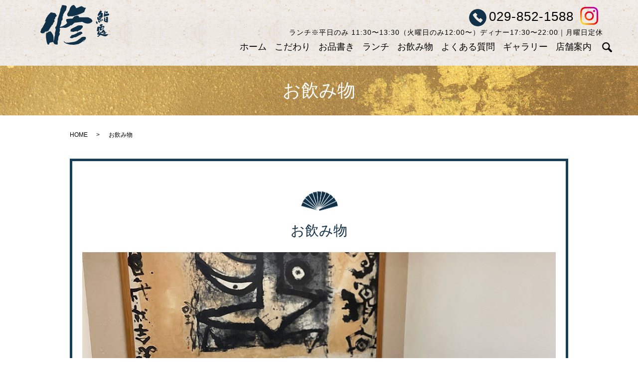

--- FILE ---
content_type: text/html; charset=UTF-8
request_url: https://www.sushidokoroshu.jp/drink
body_size: 6530
content:

<!DOCTYPE HTML>
<html lang="ja">
<head prefix="og: http://ogp.me/ns# fb: http://ogp.me/ns/fb# article: http://ogp.me/ns/article#">
  <meta charset="utf-8">
  <meta http-equiv="X-UA-Compatible" content="IE=edge,chrome=1">
  <meta name="viewport" content="width=device-width, initial-scale=1">
  <title>鮨処 修｜つくば市にある鮨処 修のお飲み物をご紹介いたします</title>
<meta name='robots' content='max-image-preview:large' />

<!-- All In One SEO Pack 3.7.1ob_start_detected [-1,-1] -->
<meta name="description"  content="茨城県つくば市にある鮨処 修のお飲み物をご紹介いたします。久保田萬寿、渡舟などの日本酒や、佐藤、甕雫などの焼酎をメインに多数ご用意しております。こちらに掲載のないお酒やソフトドリンクなどもご用意がございます。詳細はお気軽にお声かけください。" />

<meta name="keywords"  content="つくば市,鮨処 修,鮨屋,お飲み物,ドリンク,アルコール,久保田,渡舟,日本酒,焼酎" />

<script type="application/ld+json" class="aioseop-schema">{"@context":"https://schema.org","@graph":[{"@type":"Organization","@id":"https://www.sushidokoroshu.jp/#organization","url":"https://www.sushidokoroshu.jp/","name":"鮨処 修","sameAs":[]},{"@type":"WebSite","@id":"https://www.sushidokoroshu.jp/#website","url":"https://www.sushidokoroshu.jp/","name":"鮨処 修","publisher":{"@id":"https://www.sushidokoroshu.jp/#organization"}},{"@type":"WebPage","@id":"https://www.sushidokoroshu.jp/drink#webpage","url":"https://www.sushidokoroshu.jp/drink","inLanguage":"ja","name":"お飲み物","isPartOf":{"@id":"https://www.sushidokoroshu.jp/#website"},"breadcrumb":{"@id":"https://www.sushidokoroshu.jp/drink#breadcrumblist"},"description":"茨城県つくば市にある鮨処 修のお飲み物をご紹介いたします。久保田萬寿、渡舟などの日本酒や、佐藤、甕雫などの焼酎をメインに多数ご用意しております。こちらに掲載のないお酒やソフトドリンクなどもご用意がございます。詳細はお気軽にお声かけください。","datePublished":"2022-05-27T02:14:45+09:00","dateModified":"2025-06-30T06:57:05+09:00"},{"@type":"BreadcrumbList","@id":"https://www.sushidokoroshu.jp/drink#breadcrumblist","itemListElement":[{"@type":"ListItem","position":1,"item":{"@type":"WebPage","@id":"https://www.sushidokoroshu.jp/","url":"https://www.sushidokoroshu.jp/","name":"鮨処 修"}},{"@type":"ListItem","position":2,"item":{"@type":"WebPage","@id":"https://www.sushidokoroshu.jp/drink","url":"https://www.sushidokoroshu.jp/drink","name":"お飲み物"}}]}]}</script>
<link rel="canonical" href="https://www.sushidokoroshu.jp/drink" />
<meta property="og:type" content="article" />
<meta property="og:title" content="鮨処 修｜つくば市にある鮨処 修のお飲み物をご紹介いたします" />
<meta property="og:description" content="茨城県つくば市にある鮨処 修のお飲み物をご紹介いたします。久保田萬寿、渡舟などの日本酒や、佐藤、甕雫などの焼酎をメインに多数ご用意しております。こちらに掲載のないお酒やソフトドリンクなどもご用意がございます。詳細はお気軽にお声かけください。" />
<meta property="og:url" content="https://www.sushidokoroshu.jp/drink" />
<meta property="og:image" content="https://www.sushidokoroshu.jp/wp-content/uploads/logo_ogp.jpg" />
<meta property="article:published_time" content="2022-05-27T02:14:45Z" />
<meta property="article:modified_time" content="2025-06-30T06:57:05Z" />
<meta property="og:image:secure_url" content="https://www.sushidokoroshu.jp/wp-content/uploads/logo_ogp.jpg" />
<meta name="twitter:card" content="summary" />
<meta name="twitter:title" content="鮨処 修｜つくば市にある鮨処 修のお飲み物をご紹介いたします" />
<meta name="twitter:description" content="茨城県つくば市にある鮨処 修のお飲み物をご紹介いたします。久保田萬寿、渡舟などの日本酒や、佐藤、甕雫などの焼酎をメインに多数ご用意しております。こちらに掲載のないお酒やソフトドリンクなどもご用意がございます。詳細はお気軽にお声かけください。" />
<meta name="twitter:image" content="https://www.sushidokoroshu.jp/wp-content/uploads/logo_ogp.jpg" />
<!-- All In One SEO Pack -->
<link rel='stylesheet' id='contact-form-7-css'  href='https://www.sushidokoroshu.jp/wp-content/plugins/contact-form-7/includes/css/styles.css' type='text/css' media='all' />
<link rel='stylesheet' id='main-style-css'  href='https://www.sushidokoroshu.jp/wp-content/themes/sushidokoroshu.jp/assets/css/main.css?t=1769252527' type='text/css' media='' />
<script type='text/javascript' src='https://www.sushidokoroshu.jp/wp-content/themes/sushidokoroshu.jp/assets/js/vendor/jquery.min.js' id='jquery-js'></script>
<script type='text/javascript' src='https://www.sushidokoroshu.jp/wp-content/themes/sushidokoroshu.jp/assets/js/vendor/respond.min.js' id='respond-js'></script>
<link rel='shortlink' href='https://www.sushidokoroshu.jp/?p=57' />
<style>.gallery .gallery-item img { width: auto; height: auto; }</style>  <script type="application/ld+json">
  {
    "@context": "http://schema.org",
    "@type": "BreadcrumbList",
    "itemListElement":
    [
      {
      "@type": "ListItem",
      "position": 1,
      "item":
      {
        "@id": "https://www.sushidokoroshu.jp/",
        "name": "鮨処 修"
      }
    },
{
      "@type": "ListItem",
      "position": 2,
      "item":
      {
        "@id": "https://www.sushidokoroshu.jp/drink/",
        "name": "お飲み物"
      }
    }    ]
  }
  </script>


<script type="application/ld+json">
  {
    "@context": "http://schema.org/",
    "@type": "Restaurant",
    "name": "鮨処 修",
    "address": "〒305-0032 茨城県つくば市竹園1-12-1",
    "telephone": "029-852-1588",
    "faxNumber": "",
    "url": "https://www.sushidokoroshu.jp",
    "email": "info@sushidokoroshu.jp",
    "image": "https://www.sushidokoroshu.jp/wp-content/uploads/logo_ogp.jpg",
    "logo": "https://www.sushidokoroshu.jp/wp-content/uploads/logo_org.png"
  }
</script>
	<link href="https://fonts.googleapis.com/earlyaccess/hannari.css" rel="stylesheet">
<link href="https://fonts.googleapis.com/css?family=Sawarabi+Mincho" rel="stylesheet">
<link rel="stylesheet" href="https://use.fontawesome.com/releases/v5.0.9/css/all.css" integrity="sha384-5SOiIsAziJl6AWe0HWRKTXlfcSHKmYV4RBF18PPJ173Kzn7jzMyFuTtk8JA7QQG1" crossorigin="anonymous">

<meta name="format-detection" content="telephone=no">
</head>
<body class="scrollTop">

  <div id="fb-root"></div>
  <script>(function(d, s, id) {
    var js, fjs = d.getElementsByTagName(s)[0];
    if (d.getElementById(id)) return;
    js = d.createElement(s); js.id = id;
    js.src = "https://connect.facebook.net/ja_JP/sdk.js#xfbml=1&version=v12.0";
    fjs.parentNode.insertBefore(js, fjs);
  }(document, 'script', 'facebook-jssdk'));</script>

 <header>

      <section class="primary_header">

    <div class="header_h1cont">
      <div class="row">

        <h1 class="title header_left">
          <a href="/">
            <object type="image/svg+xml" data="/wp-content/uploads/logo.svg" alt="鮨処 修"></object>
          </a>
        </h1>
        <div class="header_right">
            <div class="tel_cont">
				<span class="tel_cont_tel"><a href="tel:029-852-1588" class="link-tel">029-852-1588</a></span> <span class="tel_cont_con res_btn"><a href="https://www.instagram.com/sushidokoro_shu/" target="_blank" rel="noopener" class="insta"><img src="/wp-content/uploads/icon_insta.png" alt="インスタグラム" class="icon_sns"></a></span></div>

  <div class="tel_cont tel_cont_2">
	  <p class="header_holi1"><span class="header_time">ランチ※平日のみ 11:30〜13:30（火曜日のみ12:00〜）ディナー17:30〜22:00｜月曜日定休</span></p>

  </div>

</div>


</div>
<div class="header_navcont">
	<div class="row">
          <nav class="global_nav"><ul><li><a href="https://www.sushidokoroshu.jp/">ホーム</a></li>
<li><a href="https://www.sushidokoroshu.jp/about">こだわり</a></li>
<li><a href="https://www.sushidokoroshu.jp/menu">お品書き</a></li>
<li><a href="https://www.sushidokoroshu.jp/lunch">ランチ</a></li>
<li><a href="https://www.sushidokoroshu.jp/drink" aria-current="page">お飲み物</a></li>
<li><a href="https://www.sushidokoroshu.jp/faq">よくある質問</a></li>
<li><a href="https://www.sushidokoroshu.jp/gallery">ギャラリー</a></li>
<li><a href="https://www.sushidokoroshu.jp/shop">店舗案内</a></li>

                <li class="gnav_search">
                  <a href="#">search</a>
  <div class="epress_search">
    <form method="get" action="https://www.sushidokoroshu.jp/">
      <input type="text" placeholder="" class="text" name="s" autocomplete="off" value="">
      <input type="submit" value="Search" class="submit">
    </form>
  </div>
  </li>
              </ul>
              <div class="menu_icon">
                <a href="#menu"><span>メニュー開閉</span></a>
              </div></nav>        </div>
      </div>
    </div>
  </header>

  <main>
              <h1 class="wow" style="">
                  お飲み物                      </h1>

    
    <div class="bread_wrap">
      <div class="container gutters">
        <div class="row bread">
              <ul class="col span_12">
                <li><a href="https://www.sushidokoroshu.jp">HOME</a></li>
                                    <li>お飲み物</li>
                            </ul>
          </div>
      </div>
    </div>
    <section>
      <div class="container gutters">
        <div class="row">
                    <div class="col span_12 column_main">
                                <div class="page_about">
                <section class="_th01_module">
                  <div class="container gutters">
                    <div class="page_border">
                      <h2 class="icon">お飲み物</h2>
                      <div>
                        <img src="/wp-content/uploads/add_topimg_drink_20250630.jpg" alt="お飲み物">
                     </div>
				<p class="mt30">お酒・ソフトドリンクなど各種取り揃えております。<br>お料理に合わせて、お好きなお飲み物をお召し上がりくださいませ。</p>
                      <div class="mt40">
                        <h3>日本酒（一合）</h3>
                        <div class="mt20">
                          <table class="table-default span_red">
                            <tbody>
                              <tr>
                                <th width="65%">久保田 万寿</th>
                                <td class="price">1,760円</td>
                              </tr>
                              <tr>
                                <th>渡舟 大吟醸</th>
                                <td class="price">1,760円</td>
                              </tr>
                              <tr>
                                <th>霧筑波 大吟醸</th>
                                <td class="price">1,760円</td>
                              </tr>
                              <tr>
                                <th>獺祭 純米吟醸</th>
                                <td class="price">1,760円</td>
                              </tr>
                              <tr>
                                <th>田酒 特別純米酒</th>
                                <td class="price">1,430円</td>
                              </tr>
                              <tr>
                                <th>黒龍 特選吟醸</th>
                                <td class="price">1,430円</td>
                              </tr>
                              <tr>
                                <th>景虎 純米酒</th>
                                <td class="price">1,210円</td>
                              </tr>
                              <tr>
                                <th>渡舟 純米濾過原酒</th>
                                <td class="price">1,100円</td>
                              </tr>
                              <tr>
                                <th>日高見 超辛純米酒</th>
                                <td class="price">1,100円</td>
                              </tr>
                              <tr>
                                <th>〆張鶴（月）</th>
                                <td class="price">880円</td>
                              </tr>
                              <tr>
                                <th>ふぐひれ酒</th>
                                <td class="price">1,100円</td>
                              </tr>
                            </tbody>
                          </table>
                          <p>※価格はすべて税込価格です。</p>
                       </div>
                     </div>
                     <div class="mt40">
                        <h3>芋焼酎（グラス）</h3>
                        <div class="mt20">
                          <table class="table-default span_red">
                            <tbody>
                              <tr>
                                <th width="65%">甕雫（かめしずく）</th>
                                <td class="price">1,210円</td>
                              </tr>
                              <tr>
                                <th>佐藤黒</th>
                                <td class="price">1,650円</td>
                              </tr>
                              <tr>
                                <th>魔王</th>
                                <td class="price">1,210円</td>
                              </tr>
                              <tr>
                                <th>赤霧島</th>
                                <td class="price">880円</td>
                              </tr>
                              <tr>
                                <th>元老院</th>
                                <td class="price">880円</td>
                              </tr>
                            </tbody>
                          </table>
                          <p>※価格はすべて税込価格です。</p>
                       </div>
                     </div>
                     <div class="mt40">
                        <h3>麦焼酎（グラス）</h3>
                        <div class="mt20">
                          <table class="table-default span_red">
                            <tbody>
                              <tr>
                                <th width="65%">佐藤麦</th>
                                <td class="price">1,200円</td>
                              </tr>
                              <tr>
                                <th>吉四六</th>
                                <td class="price">880円</td>
                              </tr>
                            </tbody>
                          </table>
                          <p>※価格はすべて税込価格です。</p>
                       </div>
                     </div>
                     <div class="mt40">
                        <h3>米焼酎（グラス）</h3>
                        <div class="mt20">
                          <table class="table-default span_red">
                            <tbody>
                              <tr>
                                <th width="65%">渡舟</th>
                                <td class="price">880円</td>
                              </tr>
                            </tbody>
                          </table>
                          <p>※価格はすべて税込価格です。</p>
                       </div>
                     </div>
                     <div class="mt40">
                        <h3>ビール</h3>
                        <div class="mt20">
                          <table class="table-default span_red">
                            <tbody>
                              <tr>
                                <th width="65%">生ビール<br class="sp-only">（ブラウマイスター）</th>
                                <td class="price">660円</td>
                              </tr>
                              <tr>
                                <th>ノンアルコールビール</th>
                                <td class="price">660円</td>
                              </tr>
                            </tbody>
                          </table>
                          <p>※価格はすべて税込価格です。</p>
                       </div>
                     </div>
                     <div class="mt40">
                        <h3>樽ハイサワー</h3>
                        <div class="mt20">
                          <table class="table-default span_red">
                            <tbody>
                              <tr>
                                <th width="65%">生絞り（レモン・グレープフルーツ）</th>
                                <td class="price">各880円</td>
                              </tr>
                            </tbody>
                          </table>
                          <p>※価格はすべて税込価格です。</p>
                       </div>
                     </div>
                     <div class="mt40">
                        <h3>梅酒</h3>
                        <div class="mt20">
                          <table class="table-default span_red">
                            <tbody>
                              <tr>
                                <th width="65%">さつまの梅酒</th>
                                <td class="price">1,100円</td>
                              </tr>
                              <tr>
                                <th>ゆず梅酒</th>
                                <td class="price">1,100円</td>
                              </tr>
                            </tbody>
                          </table>
                          <p>※価格はすべて税込価格です。</p>
                       </div>
                     </div>
                     <div class="mt40">
                        <h3>ウイスキー 各種グラス<br><span class="text-small">水割り・ハイボールお好きな割り方で</span></h3>
                        <div class="mt20">
                          <table class="table-default span_red">
                            <tbody>
                              <tr>
                                <th width="65%">響 BLENDER&#8217;S CHOICE</th>
                                <td class="price">1,650円</td>
                              </tr>
                              <tr>
                                <th>山崎12年</th>
                                <td class="price">1,980円</td>
                              </tr>
                              <tr>
                                <th>角瓶</th>
                                <td class="price">770円</td>
                              </tr>
                            </tbody>
                          </table>
                          <p>※価格はすべて税込価格です。</p>
                       </div>
                     </div>
                     <div class="mt40">
                        <h3>ソフトドリンク</h3>
                        <div class="mt20">
                          <table class="table-default span_red">
                            <tbody>
                              <tr>
                                <th width="65%">ウーロン茶</th>
                                <td class="price">440円</td>
                              </tr>
                              <tr>
                                <th>オレンジジュース</th>
                                <td class="price">440円</td>
                              </tr>
                              <tr>
                                <th>コーラ</th>
                                <td class="price">440円</td>
                              </tr>
                              <tr>
                                <th>ジンジャーエール<br>（ウィルキンソン辛）</th>
                                <td class="price">440円</td>
                              </tr>
                              <tr>
                                <th>サンペレグリノ炭酸水</th>
                                <td class="price">630円</td>
                              </tr>
                            </tbody>
                          </table>
                          <p>※価格はすべて税込価格です。</p>
                       </div>
                     </div>
                     <div class="mt40">
                        <h3>WINE SELECTION</h3>
                        <h4>ジョセフドルーアン・ブルゴーニュシャルドネ</h4>
                          <p>風味豊かで、コクとキレのあるエレガントな飲み口です。</p>
                        <h4>ルイジャド・シャブリエール</h4>
                          <p>「ルイジャドを語らずしてブルゴーニュは語れず」と世界的に高い評価を受けているルイジャド社は1859年からの長い歴史を持っています。</p>
                        <h4>ジョセフドルーアン・シャブリ</h4>
                          <p>フレッシュで涼しげな香りとシャープな切れ味、繊細な味わいが有名な辛口ワインの代表格。</p>
                     </div>
                   </div>
                    <!--contact-->
                    <div class="page_contact cont_white">
                      <p class="text-center contact_ttl">お問い合わせ</p>
                      <p>鮨処 修へのお問い合わせはこちらから。<br>ご不明な点やご質問などございましたら、<br class="sp_only">お気軽にご連絡ください。</p>
                      <p class="f_140 contact_add">〒305-0032<br class="sp_only">
茨城県つくば市竹園1-12-1</p>
                      <p class="f_250 pc_only contact_tel"><a href="tel:029-852-1588" class="link-tel">029-852-1588</a>
                     </p>
                      <p class="f_170 sp_only contact_tel"><a href="tel:029-852-1588" class="link-tel">029-852-1588</a>
                     </p>
                      <!--<p class="contact_time">
                        <span class="f_120">【営業時間（要予約）】</span><br>ランチ※平日のみ11:30〜13:30<br class="sp_only">（火曜日のみ12:00〜）<br>ディナー17:30〜22:00<br>（20:30以降のご入店は、お断りする場合がございます）<br>
                        <span class="f_120">【定休日】</span><br>月曜日</p>-->
                      <p class="contact_time">
        <span class="f_120">【営業時間（要予約）】</span><br>ランチ※平日のみ11:30〜13:30<br class="sp_only">（火曜日のみ12:00〜）<br>ディナー18:00〜22:00<br>（20:30以降のご入店は、お断りする場合がございます）<br><span class="f_120">【定休日】</span><br>月曜日</p>
                      <div class="mt10 cont_box_sns">
                        <div class="">
                          <p><a href="https://www.instagram.com/sushidokoro_shu/" target="_blank" rel="noopener"><img src="/wp-content/uploads/icon_insta.png" alt="インスタグラム" class="icon_sns"></a>
                         </p>
                          <p>Instagramで情報公開中!</p>
                      </div>
                    </div>
                      
                  </div>
                    <!--//contact-->
                 </div>
                </section>
             </div>
              <!--end-->
            <style type="text/css">
              @media(max-width: 767px){
                h4{
                  font-size: 13.5px;
                  font-size: 1.35rem;
                }
              }
            </style>              </div>
                  </div>
      </div>
    </section>

  </main>
<footer>    <style>
.share_button {
  letter-spacing: -.40em;
  padding-top: 30px;
  margin-bottom: 7%;
  list-style: none;
}
.share_button > * {
  letter-spacing: normal;
  vertical-align: bottom;
  margin: 10px 0;
  line-height: 0;
}
.column_sub .share_button {
  margin-top: 0;
  padding-top: 0;
}
@media ( min-width : 768px ) {
  footer .share_button{
    padding-top: 30px;
    margin-bottom: 10px;
    text-align: center;
  }
  footer .share_button li{
    margin: 0 10px 0 0;
    display: inline-block;
  }
  footer .share_button li:last-child{
    margin-right: 0;
  }
}
</style>
  <ul class="container share_button">
    <li>
      <!-- Facebook -->
      <div class="fb-share-button" data-href="https://www.sushidokoroshu.jp/drink" data-layout="button" data-size="small" data-mobile-iframe="false"><a class="fb-xfbml-parse-ignore" target="_blank" href="https://www.facebook.com/sharer/sharer.php?u=http%3A%2F%2Fwww.%2F&amp;src=sdkpreparse">シェア</a></div>
    </li>
    <li>
      <!-- Twitter -->
      <a href="https://twitter.com/share" class="twitter-share-button" data-lang="ja">ツイート</a>
      <script>!function(d,s,id){var js,fjs=d.getElementsByTagName(s)[0],p=/^http:/.test(d.location)?'http':'https';if(!d.getElementById(id)){js=d.createElement(s);js.id=id;js.src=p+'://platform.twitter.com/widgets.js';fjs.parentNode.insertBefore(js,fjs);}}(document,'script','twitter-wjs');</script>
    </li>
    <li>
      <!-- LINE -->
      <div class="line-it-button" data-lang="ja" data-type="share-a" data-ver="3" data-url="https://www.sushidokoroshu.jp/drink" data-color="default" data-size="small" data-count="false" style="display: none;"></div>
      <script src="https://www.line-website.com/social-plugins/js/thirdparty/loader.min.js" async="async" defer="defer"></script>
    </li>
  </ul>
        <div class="footer_nav_wrap">
      <div class="container">
        <div class="row">
        <nav class="col span_12"><ul><li><a href="https://www.sushidokoroshu.jp/">ホーム</a></li>
<li><a href="https://www.sushidokoroshu.jp/about">こだわり</a></li>
<li><a href="https://www.sushidokoroshu.jp/menu">お品書き</a></li>
<li><a href="https://www.sushidokoroshu.jp/lunch">ランチ</a></li>
<li><a href="https://www.sushidokoroshu.jp/drink" aria-current="page">お飲み物</a></li>
<li><a href="https://www.sushidokoroshu.jp/faq">よくある質問</a></li>
<li><a href="https://www.sushidokoroshu.jp/gallery">ギャラリー</a></li>
<li><a href="https://www.sushidokoroshu.jp/shop">店舗案内</a></li>
<li><a href="https://www.sushidokoroshu.jp/policy">プライバシーポリシー</a></li>
<li><a href="https://www.sushidokoroshu.jp/sitemap">サイトマップ</a></li>
</ul></nav>        </div>
      </div>
    </div>
    <div class="footer_copyright_wrap">
      <div class="container">
        <div class="row">
          <div class="col span_12">
            <p>Copyright &copy; 鮨処 修 All Rights Reserved.<br>
              【掲載の記事・写真・イラストなどの無断複写・転載を禁じます】</p>
          </div>
        </div>
      </div>
    </div>
    <p class="pagetop"><a href="#top"></a></p>
  </footer>
  
  <script type='text/javascript' src='https://www.sushidokoroshu.jp/wp-includes/js/dist/vendor/wp-polyfill.min.js' id='wp-polyfill-js'></script>
<script type='text/javascript' id='wp-polyfill-js-after'>
( 'fetch' in window ) || document.write( '<script src="https://www.sushidokoroshu.jp/wp-includes/js/dist/vendor/wp-polyfill-fetch.min.js"></scr' + 'ipt>' );( document.contains ) || document.write( '<script src="https://www.sushidokoroshu.jp/wp-includes/js/dist/vendor/wp-polyfill-node-contains.min.js"></scr' + 'ipt>' );( window.DOMRect ) || document.write( '<script src="https://www.sushidokoroshu.jp/wp-includes/js/dist/vendor/wp-polyfill-dom-rect.min.js"></scr' + 'ipt>' );( window.URL && window.URL.prototype && window.URLSearchParams ) || document.write( '<script src="https://www.sushidokoroshu.jp/wp-includes/js/dist/vendor/wp-polyfill-url.min.js"></scr' + 'ipt>' );( window.FormData && window.FormData.prototype.keys ) || document.write( '<script src="https://www.sushidokoroshu.jp/wp-includes/js/dist/vendor/wp-polyfill-formdata.min.js"></scr' + 'ipt>' );( Element.prototype.matches && Element.prototype.closest ) || document.write( '<script src="https://www.sushidokoroshu.jp/wp-includes/js/dist/vendor/wp-polyfill-element-closest.min.js"></scr' + 'ipt>' );( 'objectFit' in document.documentElement.style ) || document.write( '<script src="https://www.sushidokoroshu.jp/wp-includes/js/dist/vendor/wp-polyfill-object-fit.min.js"></scr' + 'ipt>' );
</script>
<script type='text/javascript' id='contact-form-7-js-extra'>
/* <![CDATA[ */
var wpcf7 = {"api":{"root":"https:\/\/www.sushidokoroshu.jp\/wp-json\/","namespace":"contact-form-7\/v1"}};
/* ]]> */
</script>
<script type='text/javascript' src='https://www.sushidokoroshu.jp/wp-content/plugins/contact-form-7/includes/js/index.js' id='contact-form-7-js'></script>
<script type='text/javascript' src='https://www.sushidokoroshu.jp/wp-content/themes/sushidokoroshu.jp/assets/js/vendor/bundle.js' id='bundle-js'></script>
<script type='text/javascript' id='main-script-js-extra'>
/* <![CDATA[ */
var wp_theme_options = {"loader":{"enable":false,"timming":"once","home_only":true,"delay":3000,"fadeout":600,"file_name":"loader"},"is_front":""};
/* ]]> */
</script>
<script type='text/javascript' src='https://www.sushidokoroshu.jp/wp-content/themes/sushidokoroshu.jp/assets/js/main.js?t=1769252527' id='main-script-js'></script>
</body>
</html><!-- WP Fastest Cache file was created in 1.0785980224609 seconds, on 24-01-26 20:02:07 --><!-- via php -->

--- FILE ---
content_type: text/css
request_url: https://www.sushidokoroshu.jp/wp-content/themes/sushidokoroshu.jp/assets/css/main.css?t=1769252527
body_size: 25779
content:
@charset "UTF-8";
@import url(vendor/common.css);
@font-face {
  font-family: "Yu Gothic";
  src: local("Yu Gothic Medium");
  font-weight: 100;
}

@font-face {
  font-family: "Yu Gothic";
  src: local("Yu Gothic Medium");
  font-weight: 200;
}

@font-face {
  font-family: "Yu Gothic";
  src: local("Yu Gothic Medium");
  font-weight: 300;
}

@font-face {
  font-family: "Yu Gothic";
  src: local("Yu Gothic Medium");
  font-weight: 400;
}

@font-face {
  font-family: "Yu Gothic";
  src: local("Yu Gothic Bold");
  font-weight: bold;
}

@font-face {
  font-family: "Helvetica Neue";
  src: local("Helvetica Neue Regular");
  font-weight: 100;
}

@font-face {
  font-family: "Helvetica Neue";
  src: local("Helvetica Neue Regular");
  font-weight: 200;
}

/* version */
html {
  font-size: 62.5%;
  overflow-x: hidden;
}

body {
  background: #fff;
  font-family: "Noto Sans JP", "-apple-system", BlinkMacSystemFont, "Helvetica Neue", Roboto, "Droid Sans", Arial, "Yu Gothic", YuGothic, Meiryo, sans-serif;
  font-size: 16px;
  font-size: 1.6em;
  line-height: 1.4;
  color: #000;
  height: auto !important;
  overflow: hidden;
}

main {
  overflow: hidden;
}

figure {
  margin: 0;
  text-align: center;
}

figure figcaption {
  margin-top: 0.5em;
  text-align: left;
}

a {
  color: #000;
  text-decoration: underline;
}

a:hover {
  color: #000;
  text-decoration: none;
}

.highlight a {
  color: #000;
}

.highlight a:hover {
  color: #000;
}

img {
  vertical-align: middle;
  image-rendering: -moz-crisp-edges;
  image-rendering: -o-crisp-edges;
  image-rendering: -webkit-optimize-contrast;
  image-rendering: crisp-edges;
  -ms-interpolation-mode: nearest-neighbor;
}

img.circle {
  border-radius: 50%;
}

p {
  margin: 0.5em 0 1em;
}

p:first-child {
  margin-top: 0;
}

p:last-child {
  margin-bottom: 0;
}

ol,
ul {
  margin: 0 0 1em;
  padding: 0;
  line-height: 1.6;
}

ol:last-child,
ul:last-child {
  margin-bottom: 0;
}

ol ol,
ol ul,
ul ol,
ul ul {
  margin: 0.5em 0;
  padding-left: 2em;
}

ol ol:last-child,
ol ul:last-child,
ul ol:last-child,
ul ul:last-child {
  margin-bottom: 0.5em;
}

ul.list-unstyled {
  padding-left: 0;
  list-style: none;
}

ul.list-unstyled ol,
ul.list-unstyled ul {
  padding-left: 2em;
}

ul.list-inline {
  margin: 0;
  padding: 0;
  list-style: none;
  margin-left: -7px;
  font-size: 0px;
  font-size: 0rem;
  margin-bottom: 16px;
}

ul.list-inline > li {
  display: inline;
  padding-left: 7px;
  padding-right: 7px;
  white-space: nowrap;
  font-size: 16px;
  font-size: 1.6rem;
}

dl {
  margin: 0 0 1em;
  line-height: 1.6;
}

dl:last-child {
  margin-bottom: 0;
}

dl dt {
  font-weight: bold;
}

dl dd {
  margin-left: 0;
  margin-bottom: 0.5em;
}

dl dd:last-child {
  margin-bottom: 0;
}

table {
  border-collapse: collapse;
  border-spacing: 0;
}

td,
th {
  padding: 0;
}

main section {
  margin-bottom: 10%;
}

main section.highlight:last-child {
  margin-bottom: 0;
  padding-bottom: 10%;
}

.sp-mask {
  transition: none !important;
}

.highlight {
  padding: 4% 0;
  background: rgba(17, 49, 72, 0.05);
  color: #000;
}

#swipebox-overlay {
  z-index: 10000002 !important;
}

@media (min-width: 768px) {
  p {
    margin: 0.5em 0 1em;
  }
  dl.dl-horizontal {
    overflow: hidden;
  }
  dl.dl-horizontal dt {
    float: left;
    clear: left;
    margin-right: 1em;
  }
  dl.dl-horizontal dd {
    float: left;
  }
  main section {
    margin-bottom: 5%;
  }
  main section:last-child {
    margin-bottom: 7%;
  }
  main section.highlight:last-child {
    margin-bottom: 0;
    padding-bottom: 7%;
  }
}

@media (max-width: 767px) {
  .tile:not(.sp-tile) > * {
    height: auto !important;
  }
}

@media (min-width: 768px) {
  .gutters .row.row_inline {
    letter-spacing: -.40em;
  }
  .gutters .row.row_inline > .col {
    letter-spacing: normal;
    vertical-align: top;
    display: inline-block;
    float: none;
    margin-bottom: 5%;
  }
  .gutters .row.row_inline .span_1:nth-child(12n+1) {
    margin-left: 0;
  }
  .gutters .row.row_inline .span_2:nth-child(6n+1) {
    margin-left: 0;
  }
  .gutters .row.row_inline .span_3:nth-child(4n+1) {
    margin-left: 0;
  }
  .gutters .row.row_inline .span_4:nth-child(3n+1) {
    margin-left: 0;
  }
  .gutters .row.row_inline .span_5:nth-child(2n+1) {
    margin-left: 0;
  }
  .gutters .row.row_inline .span_6:nth-child(2n+1) {
    margin-left: 0;
  }
  .gutters .row.row_inline .span_7 {
    width: 57.5%;
  }
  .gutters .row.row_inline .span_8 {
    width: 66%;
  }
  .gutters .row.row_inline .span_9 {
    width: 74.5%;
  }
  .gutters .row.row_inline .span_10 {
    width: 83%;
  }
  .gutters .row.row_inline .span_11 {
    width: 91.5%;
  }
  .gutters .row.row_inline .span_12 {
    width: 100%;
  }
}

main .column_main,
main .column_sub {
  overflow: hidden;
  min-height: 100px;
}

main .column_main .widget_header,
main .column_sub .widget_header {
  font-size: 18px;
  font-size: 1.8rem;
  padding: 0.5em;
  margin-bottom: 0;
}

main .column_main .widget_header + *:not(.calendar_wrap),
main .column_sub .widget_header + *:not(.calendar_wrap) {
  padding: 0;
  margin: 0 auto 1em;
}

main .column_main .widget_header + .epress_search,
main .column_main .widget_header + .textwidget,
main .column_sub .widget_header + .epress_search,
main .column_sub .widget_header + .textwidget {
  padding: 10px 0;
}

main .column_main .widget_wrap .menu,
main .column_main .widget_wrap > ul,
main .column_sub .widget_wrap .menu,
main .column_sub .widget_wrap > ul {
  margin: 0;
  padding: 0;
  list-style: none;
}

main .column_main .widget_wrap .menu ul,
main .column_main .widget_wrap > ul ul,
main .column_sub .widget_wrap .menu ul,
main .column_sub .widget_wrap > ul ul {
  margin: 0;
  padding: 0;
  list-style: none;
}

main .column_main .widget_wrap .menu li,
main .column_main .widget_wrap > ul li,
main .column_sub .widget_wrap .menu li,
main .column_sub .widget_wrap > ul li {
  padding: 0.5em 0.7em;
  border-bottom: 1px solid #ccc;
}

main .column_main .widget_wrap .menu li:last-child,
main .column_main .widget_wrap > ul li:last-child,
main .column_sub .widget_wrap .menu li:last-child,
main .column_sub .widget_wrap > ul li:last-child {
  border-bottom: 0;
}

main .column_main .widget_wrap .menu li a,
main .column_main .widget_wrap > ul li a,
main .column_sub .widget_wrap .menu li a,
main .column_sub .widget_wrap > ul li a {
  display: block;
  text-decoration: none;
}

main .column_main .widget_wrap .menu li a:hover,
main .column_main .widget_wrap > ul li a:hover,
main .column_sub .widget_wrap .menu li a:hover,
main .column_sub .widget_wrap > ul li a:hover {
  text-decoration: underline;
}

main .column_main .widget_wrap ul > li.page_item,
main .column_sub .widget_wrap ul > li.page_item {
  border-bottom: #ccc solid 1px;
}

main .column_main .widget_wrap ul > li.page_item.page_item_has_children,
main .column_sub .widget_wrap ul > li.page_item.page_item_has_children {
  padding: 0.5em 0.7em 0.2em !important;
}

main .column_main .widget_wrap ul > li.page_item .children,
main .column_sub .widget_wrap ul > li.page_item .children {
  border-top: #eee solid 1px;
  margin: 0.5em 0 0 !important;
}

main .column_main .widget_wrap ul > li.page_item .children li,
main .column_sub .widget_wrap ul > li.page_item .children li {
  font-weight: normal;
  border-bottom: #eee solid 1px;
  font-size: 96%;
  padding: 0.5em 0.7em 0.5em 1em;
  position: relative;
}

main .column_main .widget_wrap ul > li.page_item .children li:before,
main .column_sub .widget_wrap ul > li.page_item .children li:before {
  content: "";
  position: absolute;
  left: 0;
  top: 15px;
  width: 5px;
  height: 5px;
  background: rgba(54, 46, 43, 0.4);
  border-radius: 2.5px;
}

main .column_main .widget_wrap ul > li.page_item .children li li:before,
main .column_sub .widget_wrap ul > li.page_item .children li li:before {
  content: "";
  position: absolute;
  left: 0;
  top: 14px;
  width: 5px;
  height: 5px;
  background: rgba(54, 46, 43, 0.15);
  border-radius: 0;
}

@media (max-width: 900px) {
  .gutters .span_3.column_sub,
  .gutters .span_9.column_main {
    float: none;
    width: 100%;
    margin-left: 0;
  }
}

@media (min-width: 600px) and (max-width: 900px) {
  .gutters .span_3.column_sub .sidebar {
    letter-spacing: -.40em;
  }
  .gutters .span_3.column_sub .sidebar .widget_wrap {
    letter-spacing: normal;
    display: inline-block;
    vertical-align: top;
    width: 49%;
    margin-left: 2%;
  }
  .gutters .span_3.column_sub .sidebar .widget_wrap:nth-child(2n+1) {
    margin-left: 0;
  }
}

@media (min-width: 768px) {
  .container {
    max-width: 1000px;
  }
}

@media (min-width: 1024px) {
  .container {
    padding: 0 10px;
  }
}

.article_button {
  margin-top: 5%;
}

@media (min-width: 768px) {
  .article_detail:not(.reverse) .col.span_12 + .span_4,
  .article_list:not(.reverse) .col.span_12 + .span_4 {
    margin-left: 0;
  }
  .article_detail.reverse .col.span_12,
  .article_list.reverse .col.span_12 {
    margin-left: 0;
  }
}

.sidebar {
  visibility: hidden;
}

.sidebar > .widget_wrap {
  visibility: visible;
}

.gutters .col.span_12 + .span_12 {
  margin-left: 0;
}

.sitemap {
  padding: 0;
  margin: 0;
  border-top: 1px solid #ccc;
}

.sitemap li {
  list-style: none;
  padding: 10px 0 10px 15px;
  border-bottom: 1px solid #ccc;
}

.sitemap li > ul {
  padding: 0;
  border-top: #ccc solid 1px;
}

.sitemap li > ul > li {
  border-bottom: 1px solid #ccc;
  position: relative;
}

.sitemap li > ul > li:before {
  content: "";
  position: absolute;
  left: 0;
  top: 25px;
  width: 6px;
  height: 6px;
  background: #ccc;
  border-radius: 3px;
}

.sitemap li > ul > li:last-child {
  border-bottom: none;
  padding: 10px 0 0 15px;
}

.sitemap li > ul > li .children > li {
  padding: 10px 0 0 15px;
}

.sitemap li > ul > li .children > li:before {
  content: "";
  position: absolute;
  left: 0;
  top: 25px;
  width: 6px;
  height: 6px;
  background: #ccc;
  border-radius: 0;
}

.sitemap a {
  font-size: 16px;
  font-size: 1.6rem;
  text-decoration: none;
}

.sitemap a:hover {
  text-decoration: underline;
}

@media (min-width: 768px) {
  .sitemap a {
    font-size: 22px;
    font-size: 2.2rem;
  }
}

.parallax_h1 {
  height: 250px;
  position: relative;
}

.parallax_h1:before {
  content: '';
  display: block;
  position: absolute;
  top: 0;
  left: 0;
  right: 0;
  bottom: 0;
  margin: auto;
  background: rgba(0, 0, 0, 0.3);
}

.parallax_h1 h1 {
  color: #fff;
}

.parallax_h1 h1:after, .parallax_h1 h1:before {
  background: #fff;
}

@media (min-width: 768px) {
  .parallax_h1 {
    height: 450px;
  }
}

.map_wide #map_canvas,
.map_wide iframe {
  position: absolute;
  top: 0;
  left: 0;
  width: 100%;
  height: 100%;
}

.map_wide img {
  max-width: none;
}

.slick-track {
  margin: 0 auto;
}

.col dl p {
  line-height: 1.4;
  margin: 0;
}

.col p {
  line-height: 1.8;
}

.container {
  padding: 0 10px;
}

@media (min-width: 1020px) {
  .container {
    padding: 0;
  }
}

.container .container {
  padding: 0;
}

#fb-root,
.fb-page {
  font-family: "lucida grande", tahoma, verdana, arial, "hiragino kaku gothic pro",meiryo,"ms pgothic",sans-serif !important;
}

#swipebox-overlay {
  background: rgba(13, 13, 13, 0.8);
}

header {
  position: relative;
  z-index: 100;
  width: 100%;
  background: none;
}

header .primary_header {
  position: relative;
  margin: 0;
  width: 100%;
  color: #000;
}

header .primary_header .header_h1cont {
  background: url("/wp-content/uploads/cont_bg.jpg");
  height: auto;
  background-position: center;
	background-size: contain;
}

header .primary_header .header_navcont {
  height: auto;
  padding-top: 0px;
  background-size: cover;
  background-position: center;
	margin-top: -18px;
}

header .primary_header .header_left {
  display: inline-block;
  width: 20%;
  height: 90px;
}

header .primary_header .header_right {
  display: inline-block;
  vertical-align: top;
  width: 79%;
  position: relative;
  color: #113148;
  margin-top: -10px;
}

header .primary_header .header_right .header_txt {
  position: absolute;
  top: 15px;
  font-size: 16px;
}

header .primary_header .header_right .tel_cont .free a.link-tel::before {
  content: url(/wp-content/uploads/icon_tel_free.png);
}

header .primary_header .header_right .tel_cont {
  margin-bottom: 20px;
  vertical-align: middle;
  position: absolute;
  top: 15px;
}

header .primary_header .header_right .tel_cont span {
  font-size: 24px;
  letter-spacing: 1px;
}

header .primary_header .header_right .tel_cont span.header_time {
  font-size: 14px;
}

header .primary_header .header_right .tel_cont a {
  color: #000;
  text-decoration: none;
  position: relative;
}

header .primary_header .header_right .tel_cont a.link-tel:before {
  content: url(/wp-content/uploads/icon_tel.png);
  top: 0px;
  position: absolute;
  left: -40px;
}

header .primary_header .header_right .tel_cont.tel_cont_2 {
  margin-top: 45px;
  text-align: right;
  color: #000;
}

header .primary_header .header_right .tel_cont.cont_cont {
  top: 100px;
}

header .row {
  margin: 0 3%;
}

header .title {
  max-width: 40%;
  margin: 0;
  width: 20%;
  padding: 10px 1%;
  line-height: 1;
  text-align: left;
  font-size: 10px;
  font-size: 1rem;
}

header .title img {
  width: auto;
  max-width: 100%;
  vertical-align: middle;
}

header .title a {
  display: inline-block;
  margin-top: 0px;
}

header .title object {
  pointer-events: none;
  width: 200px;
  height: 80px;
  margin-top: 0px;
}

@media (max-width: 600px) {
  header .title object {
    width: 100px;
    min-height: 45px;
  }
}

header .global_nav:not(:last-child) {
  display: none;
}

header .global_nav > ul {
  position: absolute;
  z-index: -1;
  top: 100%;
  left: 0;
  right: 0;
  margin: auto;
  width: 100%;
  overflow: auto;
  -webkit-overflow-scrolling: touch;
  margin: 0;
  padding: 0;
  list-style: none;
  border-top: 1px solid #fff;
}

@media (min-width: 768px) {
  header .global_nav > ul {
    left: auto;
    width: 50%;
    max-width: 400px;
  }
}

header .global_nav > ul > li {
  border-bottom: 1px solid #173e5a;
}

header .global_nav > ul > li a {
  display: block;
  padding: 1em;
  text-decoration: none;
  color: #fff;
  background: rgba(17, 49, 72, 0.9);
}

header .global_nav > ul > li a:hover {
  color: #fff;
}

header .global_nav > ul > li a:active {
  background: #113148;
  color: #fff;
}

header .global_nav > ul > li > a {
  background: rgba(17, 49, 72, 0.9);
}

header .global_nav .menu_icon {
  position: absolute;
  top: 50%;
  right: 5%;
  -webkit-transform: translateY(-50%);
          transform: translateY(-50%);
}

header .global_nav .menu_icon a {
  position: relative;
  display: block;
  width: 20px;
  height: 20px;
  padding: 0;
  transition: -webkit-transform .3s;
  transition: transform .3s;
  transition: transform .3s, -webkit-transform .3s;
  overflow: hidden;
}

header .global_nav .menu_icon a:before, header .global_nav .menu_icon a:after {
  content: "";
  display: block;
  position: absolute;
  left: 0;
  right: 0;
  margin: auto;
  width: 100%;
  height: 4px;
  background: #113148;
  transition: -webkit-transform .5s;
  transition: transform .5s;
  transition: transform .5s, -webkit-transform .5s;
}

header .global_nav .menu_icon a:before {
  top: 0;
}

header .global_nav .menu_icon a:after {
  bottom: 0;
}

header .global_nav .menu_icon a span {
  position: absolute;
  top: 50%;
  -webkit-transform: translate(0, -50%);
          transform: translate(0, -50%);
  left: 0;
  right: 0;
  margin: auto;
  width: 100%;
  height: 4px;
  background: #113148;
  transition: -webkit-transform .5s;
  transition: transform .5s;
  transition: transform .5s, -webkit-transform .5s;
  overflow: hidden;
  text-indent: 100%;
  white-space: nowrap;
}

header .global_nav .menu_icon a.close:not(.fix) {
  background: none;
}

header .global_nav .menu_icon a.close:not(.fix):before {
  top: 50%;
  -webkit-transform: translate(0, -50%) rotate(45deg);
          transform: translate(0, -50%) rotate(45deg);
  background: #113148;
}

header .global_nav .menu_icon a.close:not(.fix):after {
  bottom: 50%;
  -webkit-transform: translate(0, 50%) rotate(-45deg);
          transform: translate(0, 50%) rotate(-45deg);
  background: #113148;
}

header .global_nav .menu_icon a.close:not(.fix) span {
  -webkit-transform: translate(100%, -50%);
          transform: translate(100%, -50%);
}

header .global_nav > ul {
  -webkit-transform-origin: center top;
          transform-origin: center top;
  visibility: hidden;
  transition: -webkit-transform .3s;
  transition: transform .3s;
  transition: transform .3s, -webkit-transform .3s;
  -webkit-transform: rotateX(90deg);
          transform: rotateX(90deg);
}

header.menu_open .global_nav > ul {
  visibility: visible;
  -webkit-transform: rotateX(0deg);
          transform: rotateX(0deg);
}

#google_translate_element, .translate_gt {
  position: absolute;
  top: 50%;
  right: 15%;
  margin-top: -12px;
}

.translate_gt {
  margin-top: -14px;
}

@media (min-width: 1200px) {
  header .container .row {
    display: table;
    width: 100%;
    margin-bottom: 0;
  }
  header .row {
    margin: 0;
    display: table;
    margin: 0 3%;
    width: 94%;
    table-layout: fixed;
  }
  header .title, header .global_nav {
    height: 60px;
    display: table-cell;
    margin: 0;
    vertical-align: middle;
  }
  header .title {
    max-width: none;
    width: 200px;
    max-width: none;
    margin: 0;
  }
  header .title img {
    width: auto;
  }
  header .global_nav {
    text-align: right;
    padding: 0;
    display: block;
    margin-top: 0px;
  }
  header .global_nav:not(:last-child) {
    display: table-cell;
  }
  header .global_nav > ul {
    position: static;
    display: inline-block;
    width: auto;
    padding-left: 20px;
    border: none;
    background: none;
    visibility: visible;
    font-size: 0px;
    font-size: 0rem;
    -webkit-transform: none;
            transform: none;
    text-align: left;
    overflow: visible;
    max-width: none;
    margin-top: 0px;
  }
  header .global_nav > ul > li {
    display: inline-block;
    vertical-align: middle;
    border: none;
    line-height: 1.5;
    padding: .3em 0.4em;
    border-left: 1px;
    text-align: center;
    font-size: 16px;
    font-size: 1.6rem;
    font-size: 2.0rem;
  }
}

@media (min-width: 1200px) and (max-width: 900px) {
  header .global_nav > ul > li {
    padding: .3em .7em;
  }
}

@media (min-width: 1200px) {
  header .global_nav > ul > li > a {
    display: inline;
    padding: 0;
    color: #000;
    font-weight: 400;
    text-decoration: none;
    background: transparent;
    font-size: 18px;
    margin-top: 10px;
  }
  header .global_nav > ul > li > a:hover {
    border-bottom: 2px solid #113148;
    color: #113148;
  }
  header .global_nav > ul > li > a:active {
    background: none;
  }
  header .global_nav > ul > li > a span {
    display: block;
    font-size: 12px;
    font-size: 1.2rem;
    margin: 10px 0;
  }
  header .global_nav > ul > li a {
    padding: .3em 0;
    transition: .3s;
  }
  header .global_nav > ul > li:last-child {
    border-right: 1px;
  }
  header .global_nav .menu_icon {
    display: none;
  }
  #google_translate_element, .translate_gt {
    position: static;
    float: right;
    margin-top: 3px;
    margin-left: 1em;
  }
  .translate_gt {
    margin-top: 0;
  }
  body.tablet header .global_nav {
    width: calc(962px - 200px);
    width: calc(94vw - 200px);
  }
}

@media (max-width: 1200px) {
  header .global_nav > ul > li > a > br,
  header .global_nav > ul > li > a > span {
    display: none;
  }
}

.hdr_info {
  display: none;
}

@media (min-width: 1200px) {
  .hdr_info {
    display: block;
    position: absolute;
    top: 35px;
    right: 3%;
  }
}

footer {
  position: relative;
}

footer nav {
  text-align: center;
}

footer nav ul {
  margin: 0;
  padding: 0;
  list-style: none;
}

footer nav ul li + li {
  border-top: 1px solid #b3b3b3;
}

footer nav a {
  display: block;
  padding: 0.7em 0;
  text-decoration: none;
}

footer nav a:hover {
  text-decoration: underline;
}

footer .footer_copyright_wrap {
  text-align: center;
  padding-bottom: 0px;
  background: #113148;
  color: #fff;
}

footer .footer_copyright_wrap p {
  padding: 1em 0.3em;
}

@media (min-width: 768px) {
  footer .row:not(:last-child) {
    margin-bottom: 5px;
  }
  footer nav {
    text-align: center;
    padding: 0.7em 0 0;
  }
  footer nav ul {
    margin: 0;
    padding: 0;
    list-style: none;
    font-size: 0px;
    font-size: 0rem;
    white-space: normal;
  }
  footer nav ul > li {
    display: inline;
    padding-left: 0;
    padding-right: 0;
    white-space: nowrap;
    font-size: 16px;
    font-size: 1.6rem;
  }
  footer nav ul li {
    line-height: 1.5;
    white-space: normal;
  }
  footer nav ul li + li {
    border: 0;
  }
  footer nav ul li:not(:first-child):before {
    content: "|";
    margin-right: 0.3em;
    margin-left: 0.3em;
  }
  footer nav a {
    display: inline;
    padding: 0;
  }
}

@media (min-width: 768px) and (max-width: 1023px) {
  footer nav ul li.tablet-break:after {
    content: "\A";
    white-space: pre;
  }
  footer nav ul li.tablet-break + li:before {
    display: none;
  }
}

/*
 * フッターパターンA(footer pattern A)
 */
footer {
  background: #fff;
  color: #fff;
}

footer a {
  color: #fff;
}

footer a:hover {
  color: #fff;
}

@media (min-width: 768px) {
  footer .container .row .col {
    float: none;
    width: 100%;
  }
  footer .container .row nav ul {
    display: inline-block;
  }
  footer .container .row nav a {
    display: inline-block;
    padding: 0.3em;
  }
}

@media (max-width: 768px) {
  footer .footer_copyright_wrap {
    padding-bottom: 0px;
  }
  footer {
    margin-top: 80px;
  }
}

.slider-pro.contents {
  overflow: hidden;
  margin: 0 auto !important;
}

.slider-pro.contents .sp-caption-container {
  width: 90%;
  margin: 0 auto;
  padding: 10px;
}

.slider-pro.contents .sp-caption-container h3 {
  margin: 0 0 15px;
  font-size: 14px;
  font-size: 1.4rem;
}

.slider-pro.contents .sp-caption-container h3:last-child {
  margin-bottom: 0;
}

.slider-pro.contents .sp-caption-container p {
  font-size: 13px;
  font-size: 1.3rem;
}

.slider-pro.contents.sp-horizontal .sp-previous-arrow {
  left: 10px;
  margin-top: 180px;
}

.slider-pro.contents.sp-horizontal .sp-next-arrow {
  right: 10px;
  margin-top: 180px;
}

.slider-pro.contents .sp-next-arrow:after,
.slider-pro.contents .sp-next-arrow:before,
.slider-pro.contents .sp-previous-arrow:after,
.slider-pro.contents .sp-previous-arrow:before {
  background-color: #113148;
}

@media (max-width: 767px) {
  .slider-pro.contents .sp-arrow {
    width: 10px;
    height: 15px;
  }
}

@media (min-width: 768px) {
  .slider-pro.contents .sp-caption-container {
    width: 450px;
    min-height: 40px;
    margin: 10px auto 0;
    border-right: 1px dashed #999;
    border-left: 1px dashed #999;
  }
  .slider-pro.contents .sp-arrow {
    width: 10px;
    height: 15px;
  }
  .slider-pro.contents.sp-horizontal .sp-previous-arrow {
    left: 50%;
    margin-top: 187.5px;
    margin-left: -230px;
  }
  .slider-pro.contents.sp-horizontal .sp-next-arrow {
    right: 50%;
    margin-top: 187.5px;
    margin-right: -230px;
  }
}

.slider-pro.center {
  overflow: hidden;
  width: 100%;
}

.slider-pro.center .sp-button {
  border: none;
  background: #d2d2d2;
}

.slider-pro.center .sp-selected-button {
  background: #113148;
}

.slider-pro.center.sp-horizontal .sp-arrows {
  left: 0;
  right: 0;
  max-width: 1000px;
  margin-left: auto;
  margin-right: auto;
}

.slider-pro.center.sp-horizontal .sp-previous-arrow {
  left: 10px;
}

.slider-pro.center.sp-horizontal .sp-next-arrow {
  right: 10px;
}

.slider-pro.center .sp-previous-arrow,
.slider-pro.center .sp-next-arrow {
  width: 30px;
  height: 30px;
  background-color: rgba(17, 49, 72, 0.7);
  background-position: center center;
  background-repeat: no-repeat;
  background-size: 8px;
}

.slider-pro.center .sp-previous-arrow {
  background-image: url(/wp-content/uploads/arrow_left_wh.png);
}

.slider-pro.center .sp-next-arrow {
  background-image: url(/wp-content/uploads/arrow_right_wh.png);
}

.slider-pro.center .sp-next-arrow:after,
.slider-pro.center .sp-next-arrow:before,
.slider-pro.center .sp-previous-arrow:after,
.slider-pro.center .sp-previous-arrow:before {
  display: none;
}

.slider-pro.center .sp-layer {
  line-height: 1.2;
  white-space: normal !important;
  font-size: 20px;
  font-size: 2rem;
  color: #000;
}

.slider-pro.center .sp-layer small {
  font-size: 14px;
  font-size: 1.4rem;
}

@media (min-width: 768px) {
  .slider-pro.center .sp-layer {
    font-size: 22px;
    font-size: 2.2rem;
  }
  .slider-pro.center .sp-padding {
    padding: 35px;
  }
}

@media (min-width: 1100px) {
  .slider-pro.center.sp-horizontal .sp-previous-arrow {
    left: -15px;
  }
  .slider-pro.center.sp-horizontal .sp-next-arrow {
    right: -15px;
  }
}

.slider-pro.wide {
  position: relative;
  overflow: hidden;
  width: 100%;
  max-width: 1600px;
  margin: 0 auto 10px;
}

.slider-pro.wide .sp-buttons {
  position: absolute;
  z-index: 2;
  bottom: 10px;
  right: 10px;
  width: auto;
  padding-top: 0;
  text-align: right;
}

.slider-pro.wide .sp-button {
  border: none;
  background: #d2d2d2;
}

.slider-pro.wide .sp-selected-button {
  background: #113148;
}

.slider-pro.wide .sp-previous-arrow,
.slider-pro.wide .sp-next-arrow {
  z-index: 2;
}

.slider-pro.wide .sp-next-arrow:after,
.slider-pro.wide .sp-next-arrow:before,
.slider-pro.wide .sp-previous-arrow:after,
.slider-pro.wide .sp-previous-arrow:before {
  color: #fff;
}

.slider-pro.wide .hps-slider-mask {
  position: absolute;
  z-index: 1;
  top: 0;
  left: 0;
  width: 100%;
  height: 100%;
}

.slider-pro.wide .hps-slider-mask.stripe {
  background-color: rgba(255, 255, 255, 0.2);
  background-image: url(/wp-content/uploads/mask_stripe.png);
}

.slider-pro.wide .hps-slider-copy {
  position: relative;
  top: 50%;
  -webkit-transform: translateY(-50%);
          transform: translateY(-50%);
  padding: 0 50px;
  color: #000;
  text-align: left;
  font-size: 12px;
  font-size: 1.2rem;
}

.slider-pro.wide .hps-slider-copy .lead {
  margin: 0;
  font-size: 18px;
  font-size: 1.8rem;
  line-height: 1;
  text-align: center;
  color: #000;
}

.slider-pro.wide.disable-arrows .hps-slider-copy {
  padding: 0 10px;
}

.slider-pro.wide .hps-slider-scroll {
  display: none;
}

@media (max-width: 767px) {
  .slider-pro.wide.sp-disable-arrows .hps-slider-copy {
    padding: 0 10px;
  }
}

@media (min-width: 768px) {
  .slider-pro.wide .sp-buttons {
    bottom: 20px;
    right: 25px;
  }
  .slider-pro.wide .sp-button {
    width: 18px;
    height: 18px;
    margin: 0 10px;
  }
  .slider-pro.wide .hps-slider-copy {
    text-align: center;
    font-size: 17px;
    font-size: 1.7rem;
    line-height: 1.8;
  }
  .slider-pro.wide .hps-slider-copy .lead {
    font-size: 46px;
    font-size: 4.6rem;
  }
  .slider-pro.wide .hps-slider-scroll {
    display: block;
    position: absolute;
    left: 0;
    bottom: 15px;
    width: 100%;
    text-align: center;
  }
  .slider-pro.wide .hps-slider-scroll a {
    display: inline-block;
    width: 100px;
    padding-bottom: 45px;
    background: url(/wp-content/uploads/arrow_down_white.png) center bottom no-repeat;
    text-align: center;
    color: #fff;
    font-size: 12px;
    font-size: 1.2rem;
    text-decoration: none;
  }
  .slider-pro.wide .hps-slider-scroll.text-black a {
    background: url(/wp-content/uploads/arrow_down_black.png) center bottom no-repeat;
    color: #000;
  }
}

@media (min-width: 1024px) {
  .slider-pro.wide .hps-slider-scroll {
    display: block;
    bottom: 45px;
  }
}

@media (max-width: 767px) {
  .bf-af .row:not(:last-child) {
    margin-bottom: 10%;
  }
  .bf-af .before {
    padding-bottom: 16%;
    background: url(/wp-content/uploads/arrow_down.svg) center bottom no-repeat;
    background-size: 20%;
    background-size: 45px auto;
  }
  .bf-af .after:not(:last-child) {
    margin-bottom: 10%;
  }
}

@media (min-width: 768px) {
  .bf-af {
    display: table;
    table-layout: fixed;
    width: 100%;
  }
  .bf-af .before, .bf-af .after {
    display: table-cell;
    vertical-align: top;
  }
  .bf-af .before span {
    display: block;
    position: relative;
  }
  .bf-af .before span:after {
    content: '';
    display: block;
    position: absolute;
    top: 0;
    height: 100%;
    background: url(/wp-content/uploads/arrow_right.svg) center center no-repeat;
    background-size: 100%;
  }
  .bf-af.col2 .before {
    width: 55%;
    padding-right: 10%;
  }
  .bf-af.col2 .after {
    width: 45%;
  }
  .bf-af.col2 .before span:after {
    width: 10%;
    right: -16%;
  }
  .bf-af.col4 .before:nth-child(1) {
    width: 24%;
    padding-left: 0;
    padding-right: 2%;
  }
  .bf-af.col4 .after:nth-child(2) {
    width: 26%;
    padding-left: 3%;
    padding-right: 1%;
  }
  .bf-af.col4 .before:nth-child(3) {
    width: 26%;
    padding-left: 1%;
    padding-right: 3%;
  }
  .bf-af.col4 .after:nth-child(4) {
    width: 24%;
    padding-left: 2%;
    padding-right: 0;
  }
  .bf-af.col4 .before span:after {
    width: 13%;
    right: -18%;
  }
}

.bread_wrap {
  margin-bottom: 2%;
}

.bread {
  overflow: hidden;
  margin: 0;
  font-size: 12px;
  font-size: 1.2rem;
}

.bread ul {
  padding: 1em 0;
  margin: 0 auto;
  float: none;
}

.bread ul li {
  list-style: none;
  position: relative;
  float: left;
  padding-right: 2em;
  margin-right: 1.5em;
}

.bread ul li a {
  text-decoration: none;
  color: #000;
}

.bread ul li a:hover {
  color: #000;
  text-decoration: none;
}

.bread ul li:after {
  content: '>';
  display: block;
  position: absolute;
  top: 0;
  right: 0;
  bottom: 0;
  margin: auto;
}

.bread ul li:last-child {
  padding-right: 0;
  margin-right: 0;
}

.bread ul li:last-child:after {
  content: none;
}

.button, .inquiry .wpcf7-submit {
  display: inline-block;
  min-width: 0px;
  margin: 0;
  padding: 1em 1em;
  border: 0;
  border-radius: 4px;
  line-height: 1;
  background: #113148;
  color: #fff;
  text-align: center;
  text-decoration: none;
  -webkit-appearance: none;
     -moz-appearance: none;
          appearance: none;
  transition: .3s;
}

.button:hover, .inquiry .wpcf7-submit:hover {
  background: #ced4d2;
  color: #113148;
}

.highlight .button, .highlight .inquiry .wpcf7-submit, .inquiry .highlight .wpcf7-submit {
  color: #fff;
}

.highlight .button:hover, .highlight .inquiry .wpcf7-submit:hover, .inquiry .highlight .wpcf7-submit:hover {
  color: #fff;
}

.button.block, .inquiry .block.wpcf7-submit {
  display: block;
  min-width: 0;
}

.button.inverse, .inquiry .inverse.wpcf7-submit {
  border: 0;
  background: #000;
  color: #fff;
}

.button.inverse:hover, .inquiry .inverse.wpcf7-submit:hover {
  background: #1a1a1a;
  color: #fff;
}

.button.cancel, .inquiry .cancel.wpcf7-submit {
  background: #888;
  color: #fff;
}

.button.cancel:hover, .inquiry .cancel.wpcf7-submit:hover {
  background: #6f6f6f;
}

.button.large, .inquiry .large.wpcf7-submit {
  padding: 1em 2em;
  font-size: 16px;
  font-size: 1.6rem;
}

.button + .button, .inquiry .wpcf7-submit + .button, .inquiry .button + .wpcf7-submit, .inquiry .wpcf7-submit + .wpcf7-submit {
  margin-left: 0.5em;
}

.button span, .inquiry .wpcf7-submit span {
  line-height: 1;
  padding-left: 20px;
  background: url(/wp-content/uploads/btn_icon.png) left center no-repeat;
  background-size: auto 14px;
}

.feature {
  color: #fff;
}

.feature h3 {
  margin: 0;
  text-align: center;
  color: #fff;
  font-size: 22px;
  font-size: 2.2rem;
}

.feature img {
  width: 100%;
}

.feature .col {
  display: table;
  table-layout: fixed;
}

.feature .col:not(:last-child) {
  margin-bottom: 0;
}

.feature .col:nth-child(1) {
  background: #49afe6;
}

.feature .col:nth-child(2) {
  background: #8ed95d;
}

.feature .col:nth-child(3) {
  background: #f6aa48;
}

.feature .col:nth-child(4) {
  background: #f98282;
}

.feature .col .textbox {
  display: table-cell;
  width: 70%;
  padding: 1em 3%;
  vertical-align: middle;
}

.feature .col figure {
  display: table-cell;
  width: 30%;
  vertical-align: middle;
}

.feature .col figure:first-child img {
  text-align: left;
}

.feature .col figure:last-child img {
  text-align: right;
}

@media (min-width: 768px) {
  .feature h3 {
    margin: 10px 0 15px;
    font-size: 26px;
    font-size: 2.6rem;
  }
  .feature .col {
    display: block;
    table-layout: auto;
  }
  .feature .col .textbox {
    display: block;
    width: auto;
    height: 250px;
    padding: 10px;
    font-size: 13px;
    font-size: 1.3rem;
  }
  .feature .col figure {
    display: inline;
    width: auto;
    vertical-align: middle;
  }
}

.grid {
  display: block;
  margin: 0;
}

.grid.row, .grid .row, .grid.col, .grid .col {
  margin: 0;
}

.has-child-grid .grid {
  display: -webkit-box;
  display: -moz-flex;
  display: -ms-flexbox;
  display: flex;
  -webkit-box-pack: center;
  -ms-flex-pack: center;
  -moz-justify-content: center;
  justify-content: center;
  -webkit-box-align: stretch;
  -ms-flex-align: stretch;
  -moz-align-items: stretch;
  align-items: stretch;
}

.has-child-grid .grid .col {
  display: -webkit-box;
  display: -moz-flex;
  display: -ms-flexbox;
  display: flex;
  -webkit-box-direction: normal;
  -webkit-box-orient: vertical;
  -moz-flex-direction: column;
  -ms-flex-direction: column;
  flex-direction: column;
  -webkit-box-pack: center;
  -ms-flex-pack: center;
  -moz-justify-content: center;
  justify-content: center;
  text-align: center;
}

.has-child-grid .grid .col.span_12 {
  padding: 20px 0;
}

.grid .grid-arrow {
  position: relative;
  overflow: hidden;
}

.grid .grid-arrow:after {
  content: '';
  display: block;
  position: absolute;
  right: -15px;
  bottom: -15px;
  width: 30px;
  height: 30px;
  background-color: #fff;
  -webkit-transform: rotate(45deg);
          transform: rotate(45deg);
  transition: .3s;
}

.grid p {
  margin: 0;
  padding: 0.2em 0;
}

.grid a {
  color: #fff;
  text-decoration: none;
  transition: .3s;
}

.grid a > [style^="background-image"], .grid a img {
  transition: .3s;
}

.grid a:hover > [style^="background-image"], .grid a:hover img {
  opacity: 0.6;
}

.grid .grid-bg1 {
  background-color: #e74c3c;
}

.grid .grid-bg1:hover {
  background-color: #eb6d60;
}

.grid .grid-bg1:hover .grid-arrow:after {
  background-color: #df2e1b;
}

.grid .grid-bg2 {
  background-color: #3498db;
}

.grid .grid-bg2:hover {
  background-color: #57aae1;
}

.grid .grid-bg2:hover .grid-arrow:after {
  background-color: #2383c4;
}

.grid .grid-bg3 {
  background-color: #f1c40f;
}

.grid .grid-bg3:hover {
  background-color: #f3cd36;
}

.grid .grid-bg3:hover .grid-arrow:after {
  background-color: #cba50c;
}

.grid .grid-bg4 {
  background-color: #1abc9c;
}

.grid .grid-bg4:hover {
  background-color: #1fe0ba;
}

.grid .grid-bg4:hover .grid-arrow:after {
  background-color: #15987e;
}

.grid .grid-bg5 {
  background-color: #9b59b6;
}

.grid .grid-bg5:hover {
  background-color: #ac75c2;
}

.grid .grid-bg5:hover .grid-arrow:after {
  background-color: #8646a0;
}

.grid .grid-bg6 {
  background-color: #34495e;
}

.grid .grid-bg6:hover {
  background-color: #435d78;
}

.grid .grid-bg6:hover .grid-arrow:after {
  background-color: #253544;
}

.grid .grid-bg7 {
  background-color: #2ecc71;
}

.grid .grid-bg7:hover {
  background-color: #4cd787;
}

.grid .grid-bg7:hover .grid-arrow:after {
  background-color: #26ab5f;
}

.ie .grid .grid-arrow:after {
  display: none;
}

@media (min-width: 768px) {
  .grid {
    display: -webkit-box;
    display: -moz-flex;
    display: -ms-flexbox;
    display: flex;
    -webkit-box-pack: center;
    -ms-flex-pack: center;
    -moz-justify-content: center;
    justify-content: center;
    -webkit-box-align: stretch;
    -ms-flex-align: stretch;
    -moz-align-items: stretch;
    align-items: stretch;
  }
  .grid .col {
    display: -webkit-box;
    display: -moz-flex;
    display: -ms-flexbox;
    display: flex;
    -webkit-box-direction: normal;
    -webkit-box-orient: vertical;
    -moz-flex-direction: column;
    -ms-flex-direction: column;
    flex-direction: column;
    -webkit-box-pack: center;
    -ms-flex-pack: center;
    -moz-justify-content: center;
    justify-content: center;
    text-align: center;
  }
  .grid .col.span_12 {
    padding: 0;
  }
  .grid .col.has-child-grid > * {
    -webkit-box-flex: 1;
    -moz-flex-grow: 1;
    -ms-flex-positive: 1;
    flex-grow: 1;
  }
  .grid p {
    margin: 0;
    padding: 0.2em 0;
  }
}

.guide figure {
  margin-bottom: 1em;
}

.guide figure img {
  width: auto;
  max-width: 100%;
}

.guide .message .contents_link {
  text-align: center;
}

@media (min-width: 768px) {
  .guide {
    position: relative;
    display: -webkit-box;
    display: -ms-flexbox;
    display: flex;
    -webkit-box-orient: horizontal;
    -webkit-box-direction: normal;
        -ms-flex-direction: row;
            flex-direction: row;
    -webkit-box-align: center;
        -ms-flex-align: center;
            align-items: center;
    width: 100%;
    margin-top: -1em;
  }
  .guide figure {
    -webkit-box-flex: 1;
        -ms-flex: 1;
            flex: 1;
    margin-bottom: 0;
    min-width: 0;
  }
  .guide .message {
    -webkit-box-flex: 3;
        -ms-flex: 3;
            flex: 3;
    padding-left: 2%;
    padding-bottom: 45px;
  }
  .guide .message.text-only {
    padding-bottom: 0;
  }
  .guide .message h2 {
    margin-bottom: 1em;
  }
  .guide .message .contents_link {
    position: absolute;
    bottom: 0;
    left: 0;
    width: 100%;
    text-align: center;
  }
  .guide.reverse {
    -webkit-box-orient: horizontal;
    -webkit-box-direction: reverse;
        -ms-flex-direction: row-reverse;
            flex-direction: row-reverse;
  }
  .guide.reverse .message {
    padding-left: 0;
    padding-right: 2%;
  }
  .ie .guide {
    display: table;
  }
  .ie .guide figure {
    display: table-cell;
    width: 23.5%;
    vertical-align: middle;
  }
  .ie .guide .message {
    display: table-cell;
    width: 74.5%;
    padding-left: 2%;
    vertical-align: middle;
  }
  .ie .guide.reverse .message {
    padding-left: 2%;
    padding-right: 0;
  }
}

/* お問い合わせフォーム(form liên lạc) */
.inquiry fieldset {
  margin: 0;
  padding: 20px 10px;
  border: 0;
  background: rgba(17, 49, 72, 0.05);
}

.inquiry fieldset .row {
  margin: 0;
}

.inquiry dl {
  margin: 0;
  padding: 0;
}

.inquiry dt {
  font-weight: normal;
}

.inquiry dt.col:not(:last-child) {
  margin-bottom: 1em;
}

.inquiry dd {
  margin: 0;
  padding: 0;
}

.inquiry dd:last-child {
  padding-bottom: 0;
}

.inquiry dd .confirm {
  padding: 0 0 1em 1em;
  border-bottom: 1px dashed #ccc;
}

.inquiry input[type="text"],
.inquiry input[type="url"],
.inquiry input[type="email"],
.inquiry input[type="tel"],
.inquiry input[type="date"],
.inquiry input[type="number"],
.inquiry select,
.inquiry textarea {
  width: 100%;
  padding: 5px;
  color: #000;
  font-size: 16px;
  font-size: 1.6rem;
}

.inquiry input[type="number"] {
  width: 65px;
  text-align: center;
}

.inquiry input.p-postal-code {
  width: 100px;
}

.inquiry input.p-region {
  width: 100px;
}

.inquiry input.p-locality {
  width: 150px;
}

.inquiry input.p-street-address {
  width: 100%;
}

.inquiry input.p-extended-address {
  width: 100%;
}

.inquiry .submit {
  margin: 1em 0;
  text-align: center;
}

.inquiry .required {
  color: #c00;
}

.inquiry label {
  display: block;
  margin-bottom: 0.5em;
}

@media (min-width: 768px) {
  .inquiry {
    max-width: 780px;
    margin-right: auto;
    margin-left: auto;
  }
  .inquiry fieldset {
    margin: 0;
    padding: 60px;
    border: 0;
  }
  .inquiry dt {
    clear: both;
    padding: 6px 0;
  }
  .inquiry dd {
    padding-bottom: 1.5em;
  }
  .inquiry dd .confirm {
    min-height: 1.5em;
    padding: 6px 0 0;
    border: 0;
    line-height: 1.4;
  }
  .inquiry input[type="text"],
  .inquiry input[type="url"],
  .inquiry input[type="email"],
  .inquiry input[type="tel"],
  .inquiry input[type="date"],
  .inquiry input[type="text"],
  .inquiry select {
    width: 60%;
  }
  .inquiry input[type="number"] {
    width: 65px;
  }
  .inquiry input.p-postal-code {
    width: 100px;
  }
  .inquiry input.p-region {
    width: 100px;
  }
  .inquiry input.p-locality {
    width: 150px;
  }
  .inquiry input.p-street-address {
    width: 100%;
  }
  .inquiry input.p-extended-address {
    width: 100%;
  }
  .inquiry textarea {
    width: 100%;
  }
  .inquiry .submit {
    margin: 60px 0 0;
  }
  .inquiry label {
    display: inline-block;
    margin-top: 6px;
    margin-bottom: 0;
    margin-right: 0.8em;
  }
  .gutters .inquiry dt.col {
    margin-left: 0;
  }
}

.movie {
  position: relative;
  overflow: hidden;
  height: 0;
  padding-top: 56.25%;
}

.movie iframe {
  position: absolute;
  top: 0;
  left: 0;
  width: 100% !important;
  height: 100% !important;
}

.movie.ar16to9 {
  padding-top: 56.25%;
}

.movie.ar4to3 {
  padding-top: 75%;
}

.news .news_bg {
  background: rgba(17, 49, 72, 0.05);
}

.news.typeC .news_bg {
  padding: 1em;
}

.news h2 {
  color: #000;
}

.news dl {
  margin: 0;
  overflow-y: auto;
  max-height: 300px;
}

.news dl dt {
  margin: 0.5em 0 0;
  padding: 0 1em;
  font-weight: normal;
}

.news dl dd {
  margin: 0.5em 0;
  padding: 0 1em 0.5em;
  border-bottom: 1px solid #ccc;
}

.news dl dd a {
  text-decoration: none;
}

.news dl dd a:hover {
  text-decoration: underline;
}

@media (min-width: 768px) {
  .news.typeA > div {
    display: table;
    width: 100%;
    margin: 0 auto;
  }
  .news.typeA > div .heading {
    display: table-cell;
    width: 23.5%;
    vertical-align: middle;
  }
  .news.typeA h2 {
    margin: 0;
    padding: 0;
  }
  .news.typeA h2:after {
    display: none;
  }
  .news.typeA .content {
    display: table-cell;
    overflow: hidden;
    width: 74.5%;
    padding-left: 2%;
    vertical-align: middle;
  }
  .news.typeC .news_bg {
    height: 540px;
    padding: 20px;
  }
  .news.typeC dl {
    max-height: 500px;
  }
  .news dl {
    overflow-y: auto;
    max-height: 200px;
  }
  .news dl dt {
    width: 100px;
    clear: left;
    float: left;
    margin: 0;
    padding: 1em 0 1em 1em;
  }
  .news dl dd {
    margin: 0;
    padding: 1em 0 1em 0;
  }
  .news dl dt + dd {
    padding-left: 120px;
  }
}

.parallax {
  background-position: center center;
  background-repeat: no-repeat;
  background-attachment: fixed;
  background-size: cover;
}

.parallax.ios {
  background-attachment: scroll;
}

.parallax .parallax_contents {
  position: relative;
  top: 50%;
  -webkit-transform: translateY(-50%);
          transform: translateY(-50%);
}

.parallax .parallax_contents h1, .parallax .parallax_contents .h1 {
  margin: 0;
  padding: 1em 0;
}

.qa h3.question {
  font-size: 16px;
  font-size: 1.6rem;
  border: none;
}

.qa .question {
  position: relative;
  margin-bottom: 1em;
  padding: 1em 50px 1em 1em;
  background-color: rgba(17, 49, 72, 0.05);
  font-weight: normal;
}

.qa .question:after {
  content: none;
}

.qa .question:before {
  content: none;
}

.qa .question:hover {
  background: rgba(14, 41, 60, 0.05);
}

.qa .question.open:after {
  -webkit-transform: rotate(180deg);
          transform: rotate(180deg);
}

.qa .answer {
  padding: 0 0 0 1em;
}

.qa .answer:not(:last-child) {
  margin-bottom: 2em;
}

.qa.qa-open .question {
  padding-right: 1em;
  cursor: default;
}

.qa.qa-open .question:hover {
  background-color: rgba(17, 49, 72, 0.05);
}

.qa.qa-open .question:after {
  display: none;
}

.qa.qa-open .answer {
  display: block;
}

.highlight .qa .question {
  background: rgba(22, 63, 93, 0.05);
}

.highlight .qa .question:hover {
  background: rgba(19, 55, 80, 0.05);
}

.highlight .qa.qa-open .question:hover {
  background: rgba(22, 63, 93, 0.05);
}

.shopinfo figure {
  max-width: 80%;
  margin: 0 auto;
}

.shopinfo address {
  text-align: center;
  font-size: 20px;
  font-size: 2rem;
  font-style: normal;
}

.shopinfo dl {
  margin: 2em 0;
  line-height: 1.4;
}

.shopinfo dl:first-child {
  margin-top: 0;
}

.shopinfo dl dt {
  margin: 0 0 0.2em 0;
  font-weight: normal;
}

.shopinfo dl dt:before {
  content: '';
  display: inline-block;
  width: 8px;
  height: 3px;
  margin-right: 0.3em;
  vertical-align: middle;
  background: #113148;
}

.shopinfo dl dd {
  margin: 0 0 0.5em 1em;
  padding: 0;
}

.shopinfo .map_container {
  position: relative;
  width: 100%;
  height: 0;
  padding-top: 70%;
}

.shopinfo .map_container iframe {
  position: absolute;
  top: 0;
  left: 0;
  width: 100%;
  height: 100%;
}

.shopinfo .map_container + p {
  margin-top: 2em;
}

.map_wide {
  position: relative;
  width: 100%;
  height: 0;
  padding-top: 70%;
}

.map_wide iframe {
  position: absolute;
  top: 0;
  left: 0;
  width: 100%;
  height: 100%;
}

body.scroll .googlemap {
  pointer-events: none;
}

@media (min-width: 768px) {
  .shopinfo figure {
    max-width: 100%;
  }
  .shopinfo address {
    margin-bottom: 15px;
    text-align: left;
    font-size: 26px;
    font-size: 2.6rem;
    line-height: 1;
  }
  .shopinfo dl.dl-horizontal {
    margin: 10px 0;
  }
  .shopinfo dl.dl-horizontal dd {
    margin-bottom: 0.3em;
  }
  .shopinfo .span12 .map_container {
    padding-top: 50%;
  }
  .map_wide {
    padding-top: 420px;
  }
}

.sns_icons {
  display: table;
  margin: 0;
  padding: 0;
  list-style: none;
  font-size: 0px;
  font-size: 0rem;
  margin: auto;
}

.sns_icons > li {
  display: inline;
  padding-left: 0;
  padding-right: 0;
  white-space: nowrap;
  font-size: 16px;
  font-size: 1.6rem;
}

.sns_icons li {
  display: inline-block;
}

.sns_icons li:not(:last-child) {
  margin-right: 10px;
}

.sns_icons a {
  display: block;
  overflow: hidden;
  text-indent: 100%;
  white-space: nowrap;
  width: 34px;
  height: 34px;
  background-repeat: no-repeat;
  background-size: contain;
}

.sns_icons a.icon_facebook {
  background-image: url(/wp-content/uploads/icon_facebook.png);
}

.sns_icons a.icon_twitter {
  background-image: url(/wp-content/uploads/icon_twitter.png);
}

.sns_icons a.icon_line {
  background-image: url(/wp-content/uploads/icon_line.png);
}

.sns_icons a.icon_google {
  background-image: url(/wp-content/uploads/icon_google.png);
}

.sns_icons a.icon_instagram {
  background-image: url(/wp-content/uploads/icon_instagram.png);
}

footer .sns_icons {
  margin-top: 1.5em;
}

@media (min-width: 768px) {
  .sns_icons {
    margin: 0;
  }
  .sns_icons.center {
    margin: auto;
  }
  .sns_icons li:not(:last-child) {
    margin-right: 20px;
  }
  .sns_icons a {
    width: 68px;
    height: 68px;
  }
  footer .sns_icons {
    margin-top: 30px;
  }
}

@media (max-width: 767px) {
  .sp_image_cols:not(.sp_col2):not(.sp_col3) .col:not(:last-child) {
    margin-bottom: 1em;
  }
  .sp_image_cols:not(.sp_col2):not(.sp_col3) .col figure {
    overflow: hidden;
  }
  .sp_image_cols:not(.sp_col2):not(.sp_col3) .col figure img {
    float: left;
    width: 32%;
    margin-bottom: 10px;
    vertical-align: middle;
  }
  .sp_image_cols:not(.sp_col2):not(.sp_col3) .col figure figcaption {
    float: right;
    width: 66%;
    margin-top: 0;
    vertical-align: middle;
  }
  .sp_image_cols.sp_col2 .col {
    width: 49%;
  }
  .sp_image_cols.sp_col2 .col:nth-child(odd) {
    clear: both;
    float: left;
  }
  .sp_image_cols.sp_col2 .col:nth-child(even) {
    float: right;
  }
  .sp_image_cols.sp_col3 .col {
    float: left;
    width: 32%;
  }
  .sp_image_cols.sp_col3 .col:nth-child(3n+1) {
    clear: both;
    margin-right: 2%;
  }
  .sp_image_cols.sp_col3 .col:nth-child(3n) {
    float: right;
  }
  .sp_image_left {
    overflow: hidden;
  }
  .sp_image_left .col:first-child {
    display: inline-block;
    float: left;
    width: 32%;
    margin-right: 2%;
    margin-bottom: 0.5em;
  }
  .sp_image_left .col:last-child {
    float: none;
  }
  .sp_image_right {
    overflow: hidden;
  }
  .sp_image_right .col:first-child {
    display: inline-block;
    float: right;
    width: 32%;
    margin-left: 2%;
    margin-bottom: 0.5em;
  }
  .sp_image_right .col:last-child {
    float: none;
  }
}

.step .row,
.step-h .col {
  position: relative;
  padding: 1em;
  background: rgba(17, 49, 72, 0.05);
}

.step .row:not(:last-child):after,
.step-h .col:not(:last-child):after,
.step-h .row.continue .col:last-child:after {
  content: '';
  display: block;
  position: absolute;
  left: 0;
  top: 100%;
  width: 100%;
  height: 0;
  background: url("/wp-content/uploads/arrow_down.svg") center center no-repeat;
  background-size: 45px auto;
}

@media (max-width: 767px) {
  .step .row:not(:last-child),
  .step-h .col:not(:last-child),
  .step-h .row.continue .col:last-child {
    margin-bottom: 18%;
  }
  .step .row:not(:last-child):after,
  .step-h .col:not(:last-child):after,
  .step-h .row.continue .col:last-child:after {
    padding-top: 20%;
  }
  .step-h .row.continue {
    margin-bottom: 0;
  }
}

@media (min-width: 768px) {
  .step .row {
    display: table;
    table-layout: fixed;
    width: 100%;
    padding: 2em;
  }
  .step .row .col {
    float: none;
    display: table-cell;
    vertical-align: middle;
  }
  .step .row .col:not(:first-child) {
    padding-left: 2%;
  }
  .step .row:not(:last-child) {
    margin-bottom: 80px;
  }
  .step .row:not(:last-child):after {
    top: 100%;
    padding-top: 60px;
    margin: 10px 0;
  }
  .step h3:last-child {
    margin-bottom: 0;
    font-size: 16px;
    font-size: 1.6rem;
    border: none;
  }
  .step h3:last-child:after, .step h3:last-child:before {
    content: none;
  }
  .step .row:not(:last-child):after,
  .step-h .col:not(:last-child):after,
  .step-h .row.continue .col:last-child:after {
    background-size: auto 100%;
  }
  .step-h.gutters .col {
    margin: 0;
  }
  .step-h .col {
    padding: 0;
    background: none;
  }
  .step-h .col:not(:last-child) {
    position: relative;
    margin-right: 4%;
  }
  .step-h .col:not(:last-child):after {
    display: none;
  }
  .step-h .col:not(:last-child) figure span {
    display: inline-block;
    position: relative;
    width: 100%;
  }
  .step-h .col:not(:last-child) figure span:after {
    content: '';
    display: block;
    width: 28px;
    height: 100%;
    position: absolute;
    right: -30px;
    top: 0;
    background: url("/wp-content/uploads/arrow_right.svg") center center no-repeat;
    background-size: contain;
  }
  .step-h .span_3 {
    width: 22%;
  }
  .step-h .span_4 {
    width: 30.66666666%;
  }
  .step-h .span_6 {
    width: 48%;
  }
}

@media (min-width: 1024px) {
  .step-h .col:not(:last-child) figure span:after {
    right: -34px;
  }
}

table {
  margin: 0 auto;
}

table td,
table th {
  padding: 0.7em 1em;
}

@media (max-width: 767px) {
  table td,
  table th {
    padding: 0.7em .3em;
  }
}

table th {
  text-align: center;
  font-weight: normal;
}

.table-default {
  width: 100%;
}

.table-default caption {
  margin-bottom: 0.5em;
  text-align: center;
  font-size: 20px;
  font-size: 2rem;
}

.table-default td,
.table-default th {
  border: 1px solid #173e5a;
}

.table-default th {
  background: rgba(23, 62, 90, 0.8);
  color: #fff;
}

.table-default td {
  background: transparent;
}

.table-menu {
  width: 100%;
}

.table-menu caption {
  margin-bottom: 0.5em;
  text-align: center;
  font-size: 20px;
  font-size: 2rem;
}

.table-menu td,
.table-menu th {
  padding: 0.7em 1em;
  border-top: 1px solid #113148;
  border-bottom: 1px solid #113148;
}

@media (max-width: 767px) {
  .table-menu td,
  .table-menu th {
    padding: 0.7em .3em;
  }
}

.table-menu tbody th {
  text-align: left;
}

.table-menu td:last-child {
  text-align: right;
  white-space: nowrap;
}

.table-schedule {
  width: 100%;
}

.table-schedule caption {
  margin-bottom: 0.5em;
  text-align: center;
  font-size: 20px;
  font-size: 2rem;
}

.table-schedule td,
.table-schedule th {
  border: 1px solid #113148;
  padding: 0.7em 1em;
  text-align: center;
}

@media (max-width: 767px) {
  .table-schedule td,
  .table-schedule th {
    padding: 0.7em .3em;
  }
}

.table-schedule thead th {
  background: rgba(23, 62, 90, 0.7);
  color: #000;
}

.table-schedule tbody th {
  background: transparent;
}

.table-schedule td {
  background: transparent;
}

.table-summary {
  border-top: 1px solid #173e5a;
  width: 100%;
}

.table-summary caption {
  margin-bottom: 0.5em;
  text-align: center;
  font-size: 20px;
  font-size: 2rem;
}

.table-summary td,
.table-summary th {
  padding: 1em;
  border-bottom: 1px solid #173e5a;
}

.table-summary th {
  text-align: left;
  font-weight: normal;
  width: 20%;
}

@media (max-width: 767px) {
  .responsive-stack {
    display: block;
  }
  .responsive-stack thead {
    display: none;
  }
  .responsive-stack tbody,
  .responsive-stack td,
  .responsive-stack th,
  .responsive-stack tr {
    display: block;
  }
  .responsive-stack td,
  .responsive-stack th {
    width: 100% !important;
  }
  .responsive-stack tr:not(:last-child) td,
  .responsive-stack tr:not(:last-child) th {
    border-bottom: 0;
  }
  .responsive-stack tr:last-child :not(:last-child) {
    border-bottom: 0;
  }
}

@media (max-width: 767px) {
  .responsive-list {
    display: block;
  }
  .responsive-list thead {
    display: none;
  }
  .responsive-list tbody,
  .responsive-list td,
  .responsive-list th,
  .responsive-list tr {
    display: block;
  }
  .responsive-list tr:not(:last-child) td {
    border-bottom: 0;
  }
  .responsive-list td {
    position: relative;
    padding-left: 40%;
    white-space: normal;
    text-align: left;
  }
  .responsive-list td:first-child {
    border-bottom: 0;
  }
  .responsive-list td:last-child {
    border-top: 0;
  }
  .responsive-list td:not(:first-child):not(:last-child) {
    border-top: 0;
    border-bottom: 0;
  }
  .responsive-list td:before {
    content: attr(data-title);
    position: absolute;
    top: 6px;
    left: 6px;
    width: 35%;
    padding-right: 10px;
    white-space: normal;
    text-align: left;
    font-weight: bold;
  }
}

@media (max-width: 767px) {
  .responsive-scroll-container {
    display: block;
    width: 100%;
    min-height: 0.01%;
    overflow-x: scroll;
  }
  .responsive-scroll-container .responsive-scroll-inner {
    width: 798px;
    padding: 0 15px 15px;
  }
  .responsive-scroll-container table {
    width: 768px;
    margin: 0;
  }
}

@media (max-width: 767px) {
  table.combine tbody tr:last-child td,
  table.combine tbody tr:last-child th {
    border-bottom: 0;
  }
}

table.table-default.typeA tr td,
table.table-default.typeA tr th {
  border: 0;
}

table.table-default.typeA tr:nth-child(odd) th {
  background: #113148;
}

table.table-default.typeA tr:nth-child(odd) td {
  background: rgba(17, 49, 72, 0.05);
}

table.table-default.typeA tr:nth-child(even) th {
  background: #1b4d71;
}

table.table-default.typeA tr:nth-child(even) td {
  background: rgba(27, 77, 113, 0.05);
}

table.table-default.typeB {
  border-collapse: separate;
  border-spacing: 0;
  overflow: hidden;
}

table.table-default.typeB tbody td,
table.table-default.typeB tbody th {
  background: transparent;
  color: #000;
  border: 0;
  border-bottom: 1px dashed #173e5a;
}

table.table-default.typeB tbody tr {
  position: relative;
}

table.table-default.typeB tbody td {
  -webkit-transform: translateX(2px);
          transform: translateX(2px);
}

table.table-default.typeC th {
  background: rgba(23, 62, 90, 0.8);
  color: #fff;
}

table.table-default.typeC td,
table.table-default.typeC th {
  border: 0;
}

table.table-default.typeC td:not(:last-child),
table.table-default.typeC th:not(:last-child) {
  border-bottom: 2px #fff solid;
}

table.table-default.typeC tr {
  position: relative;
}

table.table-default.typeC td {
  -webkit-transform: translateX(2px);
          transform: translateX(2px);
}

.highlight table.table-default.typeC td,
.highlight table.table-default.typeC th {
  border: 0;
}

.highlight table.table-default.typeC td:not(:last-child),
.highlight table.table-default.typeC th:not(:last-child) {
  border-bottom: 2px rgba(17, 49, 72, 0.05) solid;
}

._table_line .news dl {
  border-top: 1px dotted #a6a6a6;
  max-height: none;
}

._table_line .news dl dt {
  width: 230px;
  padding-left: 20px;
}

._table_line .news dl dt + dd {
  border-bottom: 1px dotted #a6a6a6;
  padding-left: 230px;
}

.wide_image img {
  width: 100%;
  vertical-align: top;
}

@media (min-width: 768px) {
  .wide_image div {
    margin: 0 auto;
  }
}

.parallax_contents h1.animated {
  background: none;
  color: #fff;
  font-size: 3.8rem;
}

.parallax_contents h1.animated span {
  font-size: 1.4rem;
  display: block;
}

h1:not(.title) {
  font-family: "游明朝", "Yu Mincho", "游明朝体", "YuMincho";
  text-align: center;
  position: relative;
  font-size: 36px;
  font-size: 3.6rem;
  font-weight: normal;
  padding: .7em 0;
  color: #fff;
  margin: 0 0 .5em;
  background: #113148;
  background-image: url(/wp-content/uploads/cont_bg2.jpg);
	background-size:cover;
}

h1:not(.title) a {
  text-decoration: none;
}

h1:not(.title) a:hover {
  text-decoration: underline;
}

h1:not(.title):after {
  content: none;
  display: block;
  position: absolute;
  bottom: 0;
  left: 50%;
  margin: auto;
  -webkit-transform: translateX(-50%);
          transform: translateX(-50%);
  width: 120px;
  height: 4px;
  background: #fff;
  transition: 1s .5s;
}

@media (max-width: 767px) {
  h1:not(.title):after {
    width: 80px;
  }
}

h2.not_margin_top {
  margin-top: 0;
}

h2:not(.h2_not).icon:before {
  content: url(/wp-content/uploads/h2_icon.png);
  padding-bottom: 50px;
}

h2:not(.h2_not).icon2:before {
  content: url(/wp-content/uploads/h2_icon_w.png);
  padding-bottom: 30px;
}

h2:not(.h2_not) {
  font-family: "游明朝", "Yu Mincho", "游明朝体", "YuMincho";
  color: #113148;
  display: table;
  table-layout: fixed;
  margin: 0 auto 0.5em;
  position: relative;
  word-wrap: break-word;
  font-weight: 400;
  margin-top: 110px;
  font-family: "游明朝", YuMincho, "ヒラギノ明朝 ProN W3", "Hiragino Mincho ProN", "HG明朝E", "ＭＳ Ｐ明朝", "ＭＳ 明朝", serif;
  font-size: 28px;
  font-size: 2.8rem;
  text-align: center;
  padding-bottom: 10px;
}

h2:not(.h2_not) span {
  display: block;
  font-size: 1.4rem;
  color: #113148;
  border-top: 2px dotted #113148;
  padding-top: 5px;
  margin-top: 10px;
}

h2:not(.h2_not) a {
  text-decoration: none;
}

h2:not(.h2_not) a:hover {
  text-decoration: underline;
}

h2:not(.h2_not):after, h2:not(.h2_not):before {
  content: none;
  display: block;
  position: absolute;
  top: 50%;
  -webkit-transform: translateY(-50%);
          transform: translateY(-50%);
  height: 2px;
  width: 50vw;
}

h2:not(.h2_not):before {
  content: url(/wp-content/uploads/h2_icon.png);
  top: -20%;
  left: calc(50% - 36px);
  height: auto;
  width: auto;
  padding-bottom: 45px;
}

h2:not(.h2_not):after {
  left: calc(100% + 15px);
}

h3:before {
  font-family: "Font Awesome 5 Free";
  color: #113148;
  padding-right: 10px;
}

h3:before {
  content: "\f101";
}

.top_content_gui h3:before {
  content: "\f0f6";
}

.top_content_qa h3:before {
  content: "\f29c";
}

.top_content_cla h3:before {
  content: "\f001";
}

.top_content_con h3:before {
  content: "\f0eb";
}

.top_content_voi h3:before {
  content: "\f0e5";
}

.voice_sec h3 {
  color: #113148;
}

.voice_sec h3:before {
  content: "\f007";
}

.class_sec h3 {
  border-bottom: 1px solid #113148;
}

.class_sec h3:before {
  content: "\f001";
}

h3 {
  margin: 0 0 1.0em;
  padding-bottom: .7em;
  color: #113148;
  font-weight: 600;
  font-size: 22px;
  font-size: 2.2rem;
  position: relative;
  border-bottom: 2px inset #113148;
  padding-bottom: 10px;
}

h3 a {
  text-decoration: none;
}

h3 a:hover {
  text-decoration: underline;
}

h3:before {
  display: inline;
  padding-right: 10px;
}

h3:after {
  content: none;
  position: absolute;
  bottom: 0;
  left: 0;
  display: block;
  width: 40px;
  height: 2px;
  background: #000;
}

@media (max-width: 767px) {
  h3:after {
    width: 20px;
  }
}

h4 {
  margin: 0em 0 1em;
  padding-left: 1em;
  font-size: 19px;
  font-size: 1.9rem;
  position: relative;
  color: #000;
  font-weight: 600;
  margin-top: 0px;
  background: #113148;
  display: block;
  color: #fff;
  padding: 6px;
  border-radius: 8px;
}

h4 a {
  text-decoration: none;
}

h4 a:hover {
  text-decoration: underline;
}

h4:after {
  content: none;
  position: absolute;
  bottom: 0;
  top: 0;
  left: 0;
  display: block;
  width: 6px;
  height: 2px;
  margin: auto;
  background: #000;
}

.widget_wrap .widget_header {
  font-size: 16px;
  font-size: 1.6rem;
  color: #fff;
  padding: .7em 0 .7em 1em;
  background: rgba(17, 49, 72, 0.15);
  background-image: url(/wp-content/uploads/cont_bg4.jpg);
}

.widget_wrap .widget_header a {
  text-decoration: none;
}

.widget_wrap .widget_header a:hover {
  text-decoration: underline;
}

@media (max-width: 767px) {
  h1:not(.title) {
    font-size: 22px;
    font-size: 2.2rem;
  }
  h1:not(.title):after {
    height: 2px;
  }
  h2 {
    font-size: 23px;
    font-size: 2.3rem;
  }
  h2:after, h2:before {
    content: none;
  }
  h3 {
    font-size: 19px;
    font-size: 1.9rem;
  }
  h4 {
    font-size: 14px;
    font-size: 1.4rem;
  }
  .widget_wrap .widget_header {
    font-size: 14px;
    font-size: 1.4rem;
  }
}

.main_visual {
  position: relative;
  table-layout: fixed;
  height: 750px;
  top: 0;
  left: 0;
  width: 100%;
  table-layout: fixed;
}

.main_visual .main_visual_slick,
.main_visual .slick-track {
  margin: 0;
  padding: 0;
  list-style: none;
  height: 100% !important;
}

.main_visual .slick-track {
  position: absolute;
  left: 0;
  right: 0;
  margin: auto;
}

.main_visual .slick-list {
  position: absolute;
  top: 0;
  left: 0;
  right: 0;
  margin: auto;
  height: 100%;
}

.main_visual .main_visual_slick {
  position: relative;
  margin: 0 auto;
}

.main_visual .main_visual_slick li:not([id^="slick-slide"]) {
  position: absolute;
  top: 0;
  left: 0;
  right: 0;
  bottom: 0;
  margin: auto;
  overflow: hidden;
}

.main_visual .main_visual_slick li:not([id^="slick-slide"]):not(.slick-active) {
  transition-delay: 0.5s !important;
}

.main_visual .main_visual_slick li:not([id^="slick-slide"]) img {
  position: absolute;
  left: -300%;
  right: -300%;
  margin: auto;
  top: 0;
  height: 100%;
}

.main_visual .main_visual_copy {
  position: absolute;
  top: 0;
  left: 0;
  right: 0;
  bottom: 0;
  margin: auto;
  margin: 0;
  padding: 0;
  list-style: none;
  width: 1000px;
  max-width: 100%;
  margin: 0 auto;
  z-index: 53;
}

.main_visual .main_visual_copy > li {
  position: absolute;
  top: 0;
  left: 0;
  right: 0;
  bottom: 0;
  margin: auto;
}

.main_visual .main_visual_copy > li img {
  position: absolute;
  top: 0;
  left: 0;
  right: 0;
  bottom: 0;
  margin: auto;
  width: 192%;
  max-width: 1920px;
  max-height: 550px;
  z-index: 52;
}

.main_visual .main_visual_arrow {
  position: absolute;
  top: 0;
  left: 0;
  right: 0;
  bottom: 0;
  margin: auto;
  width: 1000px;
  max-width: 100%;
  margin: 0 auto;
  z-index: 53;
}

.main_visual .main_visual_arrow .slick-prev {
  left: 25px;
}

.main_visual .main_visual_arrow .slick-next {
  right: 25px;
}

.main_visual .main_visual_arrow .slick-prev:before,
.main_visual .main_visual_arrow .slick-next:before {
  font-size: 30px;
  font-size: 3rem;
}

@media (max-width: 639px) {
  .main_visual .main_visual_arrow .slick-prev {
    left: 10px;
  }
  .main_visual .main_visual_arrow .slick-next {
    right: 10px;
  }
  .main_visual .main_visual_arrow .slick-prev:before,
  .main_visual .main_visual_arrow .slick-next:before {
    font-size: 20px;
    font-size: 2rem;
  }
}

@media (max-width: 639px) {
  .main_visual .main_visual_copy > li img {
    width: 90%;
  }
}

.main_visual .main_visual_slick {
  padding-top: 75% !important;
}

@media (min-width: 1000px) {
  .main_visual .main_visual_slick {
    padding-top: 0 !important;
    height: 750px !important;
  }
}

@media (min-width: 1920px) {
  .main_visual .main_visual_slick {
    padding-top: 39.0625% !important;
  }
}

@media (max-width: 639px) {
  .main_visual .main_visual_slick {
    padding-top: 112.5% !important;
  }
}

.slick-dots li button {
  margin: 0 auto;
  background: #ccc;
}

.slick-dots li.slick-active button {
  background: #113148;
}

.slide_scroll {
  position: absolute;
  bottom: 1%;
  left: 50%;
  -webkit-transform: translateX(-50%);
          transform: translateX(-50%);
  padding-bottom: 45px;
  background: url(/wp-content/uploads/icon_scroll.png) center bottom no-repeat;
  z-index: 55;
  color: #fff;
  text-decoration: none;
}

.slide_scroll:hover {
  color: #fff;
}

.epress_search {
  padding: 3px;
  width: 100%;
}

.epress_search form {
  overflow: hidden;
  border: 4px solid #113148;
}

.epress_search input[type="text"],
.epress_search input[type="submit"] {
  margin: 0;
  padding: 0;
  float: left;
  background: none;
  border: none;
  border-radius: 0;
  outline: none;
  -webkit-appearance: none;
     -moz-appearance: none;
          appearance: none;
}

.epress_search input[type="text"] {
  color: #000;
  width: 70%;
}

.epress_search input[type="submit"] {
  cursor: pointer;
  padding: .7em 1em;
  color: #fff;
  font-size: 12px;
  font-size: 1.2rem;
  width: 30%;
  background: #113148;
}

@media (max-width: 1199px) {
  header .global_nav > ul > li.gnav_search {
    position: static;
  }
  header .global_nav > ul > li.gnav_search > a {
    display: none !important;
  }
  header .global_nav > ul > li.gnav_search .epress_search {
    display: block !important;
    position: static !important;
    width: 100% !important;
    background: rgba(17, 49, 72, 0.9);
  }
}

/*
 * ヘッダーナビのデザイン(design của header navi)
 */
.epress_search form {
  background: #fff;
}

/*
  * ヘッダの検索表示タイプ(type hiển thị tìm kiếm của header)
  */
header .global_nav > ul > li.gnav_search {
  position: relative;
}

header .global_nav > ul > li.gnav_search a {
  color: transparent !important;
  display: inline-block;
  vertical-align: middle;
  background: url("/wp-content/uploads/search.png") no-repeat center center;
  overflow: hidden;
  text-indent: 100%;
  white-space: nowrap;
  width: 30px;
  height: 30px;
  margin-top: 0;
}

header .global_nav > ul > li.gnav_search a:hover {
  border-bottom: 0;
}

header .global_nav > ul > li.gnav_search .epress_search {
  display: none;
  position: absolute;
  top: 100%;
  right: 0;
}

@media (min-width: 1200px) {
  header .global_nav > ul > li.gnav_search .epress_search {
    width: 230px;
  }
}

.article_list {
  padding: .5em;
  position: relative;
  overflow: hidden;
}

@media (min-width: 768px) {
  .article_list {
    padding: 1em;
  }
}

.article_list:nth-child(even) {
  background: rgba(17, 49, 72, 0.05);
}

.article_list:before {
  content: '';
  display: block;
  position: absolute;
  top: 0;
  left: 0;
  width: 20px;
  height: 20px;
  background: transparent;
  -webkit-transform: translate(-10px, -10px) rotate(45deg);
          transform: translate(-10px, -10px) rotate(45deg);
  transition: .3s;
}

.article_list:hover:before {
  background: #113148;
}

.article_list .case_arrow {
  overflow: hidden;
  text-indent: 100%;
  white-space: nowrap;
  display: block;
  position: relative;
  height: 245px;
}

@media (max-width: 767px) {
  .article_list .case_arrow {
    height: 80px;
  }
}

.article_list .case_arrow:after {
  content: "";
  display: block;
  position: absolute;
  top: 50%;
  right: 0;
  margin: auto;
  width: 70px;
  height: 70px;
  border-top: 5px solid #113148;
  border-right: 5px solid #113148;
  -webkit-transform: translate(0, -50%) rotate(45deg);
          transform: translate(0, -50%) rotate(45deg);
  -webkit-transform-origin: left top;
          transform-origin: left top;
  transition: .2s;
}

@media (max-width: 767px) {
  .article_list .case_arrow:after {
    left: 0;
    bottom: 25%;
    border-top: 5px solid #113148;
    border-right: 5px solid #113148;
    -webkit-transform: translate(0, -50%) rotate(135deg);
            transform: translate(0, -50%) rotate(135deg);
    -webkit-transform-origin: center;
            transform-origin: center;
  }
}

.article_list .span_12 {
  margin: 2% 0;
}

.pagination > * {
  display: inline-block;
  padding: .5em;
  border: 1px solid #ccc;
}

.pagination a {
  text-decoration: none;
  background: rgba(17, 49, 72, 0.05);
  transition: .3s;
}

.pagination a:hover {
  background: #fff;
}

.article_single01 .article_single01_02 {
  margin-top: 10px;
}

.article_single01 .article_single01_02 img {
  opacity: 1;
  transition: opacity 0.3s;
}

.article_single01 .article_single01_02 img:hover {
  cursor: pointer;
  opacity: 0.7;
}

.article_single01 .ofi {
  background: rgba(17, 49, 72, 0.05);
}

.article_single01 .more {
  display: block;
  text-align: center;
}

.article_single02 .article_single02_01 img {
  opacity: 1;
  transition: opacity 0.3s;
}

.article_single02 .article_single02_01 img:hover {
  cursor: pointer;
  opacity: 0.7;
}

.article_single02 .ofi {
  background: rgba(17, 49, 72, 0.05);
}

.article_single02 .more {
  display: block;
  text-align: center;
}

@media (min-width: 768px) {
  .article_single03 .article_single03_02 .span_6 {
    width: 45%;
    margin-left: 10%;
  }
  .article_single03 .article_single03_02 .span_6:first-child {
    margin-left: 0;
  }
}

@media (min-width: 768px) {
  .article_single03 .article_single03_02 .span_12 {
    margin-left: 0;
    margin-top: 20px;
  }
}

.article_single03 .article_single03_02 img {
  opacity: 1;
  transition: opacity 0.3s;
}

.article_single03 .article_single03_02 img:hover {
  cursor: pointer;
  opacity: 0.7;
}

.article_single03 .case_arrow {
  position: relative;
}

@media (max-width: 767px) {
  .article_single03 .case_arrow {
    margin-bottom: 10%;
  }
}

.article_single03 .case_arrow:after {
  content: "";
  display: block;
  position: absolute;
  top: 50%;
  left: 108%;
  margin: auto;
  width: 35px;
  height: 35px;
  border-top: 3px solid #113148;
  border-right: 3px solid #113148;
  -webkit-transform: translate(0, -50%) rotate(45deg);
          transform: translate(0, -50%) rotate(45deg);
  -webkit-transform-origin: left top;
          transform-origin: left top;
  transition: 0.2s;
}

@media (max-width: 767px) {
  .article_single03 .case_arrow:after {
    left: 0;
    right: 0;
    top: 105%;
    width: 20px;
    height: 20px;
    -webkit-transform: translate(0, -50%) rotate(135deg);
            transform: translate(0, -50%) rotate(135deg);
    -webkit-transform-origin: center;
            transform-origin: center;
  }
}

.article_single03 .ofi {
  background: rgba(17, 49, 72, 0.05);
}

.article_single03 .more {
  display: block;
  text-align: center;
}

.article_single04 ul {
  margin: 0;
  padding: 0;
  list-style: none;
}

.article_single04 .article_single04_01_img1 .ofi {
  padding-top: 74.5%;
}

.article_single04 .article_single04_01_img2 .ofi {
  padding-top: 18.7%;
}

.article_single04 .article_single04_01_img3 .ofi {
  padding-top: 14.9%;
}

.article_single04 .article_single04_01_img4 .ofi {
  padding-top: 12.5%;
}

.article_single04 .article_single04_01_img5 .ofi {
  padding-top: 10.7%;
}

.article_single04 .article_single04_01_img6 .ofi {
  padding-top: 9.4%;
}

.article_single04 .article_single04_01_nav {
  margin-top: 15px;
}

.article_single04 .article_single04_01_nav .ofi {
  padding-top: 12%;
}

.article_single04 .article_single04_01_nav .slick-track {
  width: 100% !important;
}

.article_single04 .article_single04_01_nav li {
  margin-left: 0.8%;
  width: calc(96% / 6) !important;
}

.article_single04 .article_single04_01_nav li:nth-child(1) {
  margin-left: 0;
}

.article_single04 .article_single04_02 {
  margin-top: 10px;
}

.article_single04 .article_single04_02 img {
  opacity: 1;
  transition: opacity 0.3s;
}

.article_single04 .article_single04_02 img:hover {
  cursor: pointer;
  opacity: 0.7;
}

.article_single04 .slick-next,
.article_single04 .slick-prev {
  z-index: 1;
}

.article_single04 .slick-next:before,
.article_single04 .slick-prev:before {
  content: none;
}

.article_single04 .slick-next:after,
.article_single04 .slick-prev:after {
  content: "";
  display: block;
  position: absolute;
  top: 50%;
  margin: auto;
  width: 35px;
  height: 35px;
  border-top: 3px solid #113148;
  transition: 0.2s;
  z-index: 1;
}

.article_single04 .slick-prev {
  left: 0;
}

.article_single04 .slick-prev:after {
  left: 0;
  border-left: 3px solid #113148;
  -webkit-transform: translate(0, -50%) rotate(-45deg);
          transform: translate(0, -50%) rotate(-45deg);
  -webkit-transform-origin: right top;
          transform-origin: right top;
}

.article_single04 .slick-next {
  right: 0;
}

.article_single04 .slick-next:after {
  right: 0;
  border-right: 3px solid #113148;
  -webkit-transform: translate(0, -50%) rotate(45deg);
          transform: translate(0, -50%) rotate(45deg);
  -webkit-transform-origin: left top;
          transform-origin: left top;
}

.article_single04 .ofi {
  background: rgba(17, 49, 72, 0.05);
  height: auto !important;
}

.article_single04 .more {
  display: block;
  text-align: center;
}

@media (min-width: 768px) {
  .article_list_case02 .article_list_case02_01 {
    width: 67%;
  }
  .article_list_case02 .article_list_case02_02 {
    width: 31%;
  }
  .article_list_case02.article_single01 .article_single01_02 {
    margin-top: 0;
  }
}

.article_container .article_single01_02 {
  margin-top: 10px;
}

.article_container .article_single01_02 img {
  opacity: 1;
  transition: opacity 0.3s;
}

.article_container .article_single01_02 img:hover {
  cursor: pointer;
  opacity: 0.7;
}

.article_detail {
  background: rgba(17, 49, 72, 0.05);
  padding: 4%;
  margin-bottom: 4%;
  font-size: 15px;
  font-size: 1.5rem;
}

.article_detail .article_date {
  margin-bottom: 1em;
}

.article_detail .article_thumbnail {
  float: left;
  margin: 0 2% 2% 0;
}

.article_detail .article_content {
  float: none;
  width: 100%;
  margin-left: 0;
}

.article_detail .case_arrow {
  overflow: hidden;
  text-indent: 100%;
  white-space: nowrap;
  display: block;
  position: relative;
  height: 245px;
}

@media (max-width: 767px) {
  .article_detail .case_arrow {
    height: 80px;
  }
}

.article_detail .case_arrow:after {
  content: "";
  display: block;
  position: absolute;
  top: 50%;
  right: 0;
  margin: auto;
  width: 70px;
  height: 70px;
  border-top: 5px solid #113148;
  border-right: 5px solid #113148;
  -webkit-transform: translate(0, -50%) rotate(45deg);
          transform: translate(0, -50%) rotate(45deg);
  -webkit-transform-origin: left top;
          transform-origin: left top;
  transition: .2s;
}

@media (max-width: 767px) {
  .article_detail .case_arrow:after {
    left: 0;
    bottom: 25%;
    border-top: 5px solid #113148;
    border-right: 5px solid #113148;
    -webkit-transform: translate(0, -50%) rotate(135deg);
            transform: translate(0, -50%) rotate(135deg);
    -webkit-transform-origin: center;
            transform-origin: center;
  }
}

.article_detail .span_12 {
  margin: 2% 0;
}

.epress_social {
  letter-spacing: -.40em;
  text-align: right;
  padding: 2%;
}

.epress_social > * {
  letter-spacing: normal;
  vertical-align: top;
  display: inline-block;
  margin-right: 10px;
}

.epress_pager {
  overflow: hidden;
  margin-bottom: 5%;
}

.epress_pager .epress_pager_prev {
  float: left;
}

.epress_pager .epress_pager_prev a {
  display: block;
  position: relative;
  padding-left: 15px;
  text-decoration: none;
}

.epress_pager .epress_pager_prev a:before, .epress_pager .epress_pager_prev a:after {
  content: "";
  display: block;
  position: absolute;
  left: 2px;
  margin: auto;
  width: 8px;
  height: 1px;
  background: #fff;
  transition: .2s;
}

.epress_pager .epress_pager_prev a:before {
  -webkit-transform: translateY(-50%) rotate(-45deg);
          transform: translateY(-50%) rotate(-45deg);
  top: calc(50% - 2px);
}

.epress_pager .epress_pager_prev a:after {
  -webkit-transform: translateY(-50%) rotate(-135deg);
          transform: translateY(-50%) rotate(-135deg);
  top: calc(50% + 3px);
}

.epress_pager .epress_pager_prev a:hover {
  text-decoration: underline;
}

.epress_pager .epress_pager_prev a:hover:before {
  left: 0;
}

.epress_pager .epress_pager_prev a:hover:after {
  left: 0;
}

.epress_pager .epress_pager_next {
  float: right;
}

.epress_pager .epress_pager_next a {
  display: block;
  position: relative;
  padding-right: 15px;
  text-decoration: none;
}

.epress_pager .epress_pager_next a:before, .epress_pager .epress_pager_next a:after {
  content: "";
  display: block;
  position: absolute;
  right: 2px;
  margin: auto;
  width: 8px;
  height: 1px;
  background: #fff;
  -webkit-transform-origin: center;
          transform-origin: center;
  transition: .2s;
}

.epress_pager .epress_pager_next a:before {
  -webkit-transform: translateY(-50%) rotate(45deg);
          transform: translateY(-50%) rotate(45deg);
  top: calc(50% - 2px);
}

.epress_pager .epress_pager_next a:after {
  -webkit-transform: translateY(-50%) rotate(135deg);
          transform: translateY(-50%) rotate(135deg);
  top: calc(50% + 3px);
}

.epress_pager .epress_pager_next a:hover {
  text-decoration: underline;
}

.epress_pager .epress_pager_next a:hover:before {
  right: 0;
}

.epress_pager .epress_pager_next a:hover:after {
  right: 0;
}

#commentform {
  background: transparent;
  padding: 2% 5%;
  border: 1px solid #333;
}

#commentform #comment {
  width: 100%;
}

#commentform #submit {
  background: #113148;
  color: #fff;
  border: 0;
  font-size: 14px;
  font-size: 1.4rem;
  padding: 3px 10px;
  margin: 0 auto;
  display: table;
}

#commentform input[type="submit"] {
  background: #113148;
  color: #fff;
  border: 0;
  font-size: 14px;
  font-size: 1.4rem;
  padding: .3em 1em;
  margin: 0 auto;
  display: table;
  border-radius: 5px;
}

@media (min-width: 768px) {
  #commentform #submit {
    font-size: 18px;
    font-size: 1.8rem;
  }
  #commentform input[type="submit"] {
    font-size: 18px;
    font-size: 1.8rem;
  }
}

#biz_calendar,
#biz_calendar1,
#biz_calendar2 {
  max-width: none;
  margin: 2% auto 0;
  font-family: inherit;
  padding: 0.3em 1em;
  background: rgba(17, 49, 72, 0.05);
  font-size: 18px;
  font-size: 1.8rem;
}

#biz_calendar p,
#biz_calendar1 p,
#biz_calendar2 p {
  margin: 0;
  line-height: 170%;
  font-size: 12px;
  font-size: 1.2rem;
  text-align: left;
}

#biz_calendar p span.boxholiday,
#biz_calendar1 p span.boxholiday,
#biz_calendar2 p span.boxholiday {
  background-color: #ffb0c3;
  padding-left: 25px;
  margin-right: 10px;
}

#biz_calendar p span.boxeventday,
#biz_calendar1 p span.boxeventday,
#biz_calendar2 p span.boxeventday {
  background-color: #64BDEB;
  padding-left: 25px;
  margin-right: 10px;
}

#biz_calendar table.bizcal,
#biz_calendar1 table.bizcal,
#biz_calendar2 table.bizcal {
  margin: 10px 0;
  width: 100%;
  table-layout: fixed;
  border: none;
  line-height: 1.6;
  cursor: default;
  vertical-align: middle;
  font-size: 18px;
  font-size: 1.8rem;
  border-collapse: collapse;
  border-spacing: 1px;
  background: transparent;
}

#biz_calendar table.bizcal tr:not(:first-child) > *:not(.holiday):not(.eventday):not(.today),
#biz_calendar1 table.bizcal tr:not(:first-child) > *:not(.holiday):not(.eventday):not(.today),
#biz_calendar2 table.bizcal tr:not(:first-child) > *:not(.holiday):not(.eventday):not(.today) {
  background: #fff;
}

#biz_calendar table.bizcal th,
#biz_calendar1 table.bizcal th,
#biz_calendar2 table.bizcal th {
  text-align: center;
  border-width: 0;
  padding: 0.5em 0.2em;
  color: #000;
  background-color: #DEDEDE;
}

#biz_calendar table.bizcal th:first-child,
#biz_calendar1 table.bizcal th:first-child,
#biz_calendar2 table.bizcal th:first-child {
  color: red;
}

#biz_calendar table.bizcal th:nth-last-of-type(1),
#biz_calendar1 table.bizcal th:nth-last-of-type(1),
#biz_calendar2 table.bizcal th:nth-last-of-type(1) {
  color: blue;
}

#biz_calendar table.bizcal td,
#biz_calendar1 table.bizcal td,
#biz_calendar2 table.bizcal td {
  text-align: center;
  border: 1px solid rgba(0, 57, 122, 0.3);
  padding: 0.5em 0.2em;
  color: #000;
}

#biz_calendar table.bizcal .calmonth,
#biz_calendar1 table.bizcal .calmonth,
#biz_calendar2 table.bizcal .calmonth {
  text-align: left;
  font-weight: bold;
  padding: 2px 7px;
  border: none;
}

#biz_calendar table.bizcal .calbtn,
#biz_calendar1 table.bizcal .calbtn,
#biz_calendar2 table.bizcal .calbtn {
  border: none;
  cursor: pointer;
}

#biz_calendar table.bizcal .holiday,
#biz_calendar1 table.bizcal .holiday,
#biz_calendar2 table.bizcal .holiday {
  background-color: #ffb0c3;
  color: red;
}

#biz_calendar table.bizcal .eventday,
#biz_calendar1 table.bizcal .eventday,
#biz_calendar2 table.bizcal .eventday {
  background-color: #64BDEB;
  color: #ffffff;
}

#biz_calendar table.bizcal .eventday a,
#biz_calendar1 table.bizcal .eventday a,
#biz_calendar2 table.bizcal .eventday a {
  color: #ffffff;
}

#biz_calendar table.bizcal .today,
#biz_calendar1 table.bizcal .today,
#biz_calendar2 table.bizcal .today {
  font-weight: bold;
  text-decoration: underline;
  color: #000;
}

#biz_calendar table.bizcal .today a,
#biz_calendar1 table.bizcal .today a,
#biz_calendar2 table.bizcal .today a {
  font-weight: bold;
  color: #000;
}

#biz_calendar table.bizcal img,
#biz_calendar1 table.bizcal img,
#biz_calendar2 table.bizcal img {
  vertical-align: middle;
  box-shadow: none;
  margin: 0;
}

#biz_calendar table.bizcal .down-img,
#biz_calendar1 table.bizcal .down-img,
#biz_calendar2 table.bizcal .down-img {
  text-align: right;
}

#biz_calendar table.bizcal .today-img,
#biz_calendar1 table.bizcal .today-img,
#biz_calendar2 table.bizcal .today-img {
  text-align: center;
}

#biz_calendar table.bizcal .up-img,
#biz_calendar1 table.bizcal .up-img,
#biz_calendar2 table.bizcal .up-img {
  text-align: left;
}

#biz_calendar table.bizcal td,
#biz_calendar table.bizcal th {
  padding: 0.5em 0.2em;
}

.column_sub #biz_calendar,
.column_sub #biz_calendar1,
.column_sub #biz_calendar2 {
  font-size: 12px;
  font-size: 1.2rem;
}

.column_sub #biz_calendar p span.boxholiday,
.column_sub #biz_calendar1 p span.boxholiday,
.column_sub #biz_calendar2 p span.boxholiday {
  background-color: #ffb0c3;
  padding-left: 25px;
  margin-right: 10px;
}

.column_sub #biz_calendar p span.boxeventday,
.column_sub #biz_calendar1 p span.boxeventday,
.column_sub #biz_calendar2 p span.boxeventday {
  background-color: #64BDEB;
  padding-left: 25px;
  margin-right: 10px;
}

.column_sub #biz_calendar table.bizcal,
.column_sub #biz_calendar1 table.bizcal,
.column_sub #biz_calendar2 table.bizcal {
  font-size: 12px;
  font-size: 1.2rem;
}

.column_sub #biz_calendar table.bizcal td,
.column_sub #biz_calendar table.bizcal th,
.column_sub #biz_calendar1 table.bizcal td,
.column_sub #biz_calendar1 table.bizcal th,
.column_sub #biz_calendar2 table.bizcal td,
.column_sub #biz_calendar2 table.bizcal th {
  padding: 0.3em 0.2em;
}

@media (max-width: 767px) {
  #biz_calendar,
  #biz_calendar1,
  #biz_calendar2 {
    font-size: 12px;
    font-size: 1.2rem;
  }
  #biz_calendar p span.boxholiday,
  #biz_calendar1 p span.boxholiday,
  #biz_calendar2 p span.boxholiday {
    background-color: #ffb0c3;
    padding-left: 25px;
    margin-right: 10px;
  }
  #biz_calendar p span.boxeventday,
  #biz_calendar1 p span.boxeventday,
  #biz_calendar2 p span.boxeventday {
    background-color: #64BDEB;
    padding-left: 25px;
    margin-right: 10px;
  }
  #biz_calendar table.bizcal,
  #biz_calendar1 table.bizcal,
  #biz_calendar2 table.bizcal {
    font-size: 12px;
    font-size: 1.2rem;
  }
  #biz_calendar table.bizcal td,
  #biz_calendar table.bizcal th,
  #biz_calendar1 table.bizcal td,
  #biz_calendar1 table.bizcal th,
  #biz_calendar2 table.bizcal td,
  #biz_calendar2 table.bizcal th {
    padding: 0.3em 0.2em;
  }
}

.bnr_effect_box {
  position: relative;
}

.bnr_effect_box .row {
  margin-bottom: 0 !important;
}

.bnr_effect_box .bnr_effect_box_content {
  position: relative;
  max-width: 250px;
  width: 100%;
}

.bnr_effect_box .bnr_effect_box_content.staff_list {
  height: 100%;
  padding: 100% 0 0;
  background-color: #113148;
  background: linear-gradient(to right, #113148, rgba(17, 49, 72, 0.95));
  color: #fff;
}

.bnr_effect_box .bnr_effect_box_content.staff_list .more a {
  margin: 1px auto;
  border-color: #fff;
}

.bnr_effect_box .bnr_effect_box_content .bnr_effect_box_img {
  transition: 0.8s;
  -webkit-transform: rotateX(0) translate3d(0, 0, 100px);
          transform: rotateX(0) translate3d(0, 0, 100px);
}

@media (max-width: 1000px) {
  .bnr_effect_box .bnr_effect_box_content .bnr_effect_box_img {
    -webkit-transform: rotateX(0) translate3d(0, 0, 100px);
            transform: rotateX(0) translate3d(0, 0, 100px);
  }
}

@media (max-width: 375px) {
  .bnr_effect_box .bnr_effect_box_content .bnr_effect_box_img {
    -webkit-transform: rotateX(0) translate3d(0, 0, 70px);
            transform: rotateX(0) translate3d(0, 0, 70px);
  }
}

.bnr_effect_box .bnr_effect_box_content .bnr_effect_box_text_area {
  position: absolute;
  bottom: 0;
  left: 0;
  height: 100%;
  background-color: #113148;
  background: linear-gradient(to right, #113148, rgba(17, 49, 72, 0.95));
  position: absolute;
  -webkit-transform: rotateX(-90deg) translate3d(0, 0, 126px);
          transform: rotateX(-90deg) translate3d(0, 0, 126px);
  width: 100%;
  transition: 0.8s;
  z-index: -1;
}

@media (max-width: 1000px) {
  .bnr_effect_box .bnr_effect_box_content .bnr_effect_box_text_area {
    -webkit-transform: rotateX(-90deg) translate3d(0, 0, 100px);
            transform: rotateX(-90deg) translate3d(0, 0, 100px);
  }
}

@media (max-width: 767px) {
  .bnr_effect_box .bnr_effect_box_content .bnr_effect_box_text_area {
    -webkit-transform: rotateX(-90deg) translate3d(0, 0, 156px);
            transform: rotateX(-90deg) translate3d(0, 0, 156px);
  }
}

@media (max-width: 600px) {
  .bnr_effect_box .bnr_effect_box_content .bnr_effect_box_text_area {
    -webkit-transform: rotateX(-90deg) translate3d(0, 0, 100px);
            transform: rotateX(-90deg) translate3d(0, 0, 100px);
  }
}

@media (max-width: 375px) {
  .bnr_effect_box .bnr_effect_box_content .bnr_effect_box_text_area {
    -webkit-transform: rotateX(-90deg) translate3d(0, 0, 85px);
            transform: rotateX(-90deg) translate3d(0, 0, 85px);
  }
}

.bnr_effect_box .bnr_effect_box_content .bnr_effect_box_text {
  width: 80%;
  text-align: center;
  position: absolute;
  top: 50%;
  left: 50%;
  -webkit-transform: translate(-50%, -50%);
          transform: translate(-50%, -50%);
  color: #fff;
}

.bnr_effect_box .bnr_effect_box_content .bnr_effect_box_text p {
  font-size: 1.8rem;
}

.bnr_effect_box .bnr_effect_box_content .bnr_effect_box_text p span {
  line-height: 0.9;
  font-size: 1.4rem;
  display: block;
}

.bnr_effect_box .bnr_effect_box_content .bnr_effect_box_text p.more {
  max-width: 180px;
  width: 100%;
}

.bnr_effect_box .bnr_effect_box_content .bnr_effect_box_text p.more span {
  display: inline-block;
  letter-spacing: normal;
  border: 1px solid #fff;
  color: #fff;
  background: #113148;
  padding: 1em 1.3em 1em 1em;
  margin: 1px auto;
  text-decoration: none;
  font-size: 14px;
  font-size: 1.4rem;
  width: 100%;
  transition: .3s;
}

.bnr_effect_box .bnr_effect_box_content .bnr_effect_box_text p.more span:after {
  border-color: #fff;
  transition: .3s;
}

.bnr_effect_box .bnr_effect_box_content .bnr_effect_box_text p.more span:hover {
  border-color: #113148;
  color: #113148;
  background: #fff;
}

.bnr_effect_box .bnr_effect_box_content .bnr_effect_box_text p.more span:hover:after {
  right: 4%;
  border-color: #113148;
}

.bnr_effect_box .bnr_effect_box_content:hover .bnr_effect_box_img {
  -webkit-transform: rotateX(90deg) translate3d(0, 0, 124px);
          transform: rotateX(90deg) translate3d(0, 0, 124px);
}

@media (max-width: 1000px) {
  .bnr_effect_box .bnr_effect_box_content:hover .bnr_effect_box_img {
    -webkit-transform: rotateX(90deg) translate3d(0, 0, 100px);
            transform: rotateX(90deg) translate3d(0, 0, 100px);
  }
}

@media (max-width: 767px) {
  .bnr_effect_box .bnr_effect_box_content:hover .bnr_effect_box_img {
    -webkit-transform: rotateX(90deg) translate3d(0, 0, 176px);
            transform: rotateX(90deg) translate3d(0, 0, 176px);
  }
}

@media (max-width: 700px) {
  .bnr_effect_box .bnr_effect_box_content:hover .bnr_effect_box_img {
    -webkit-transform: rotateX(90deg) translate3d(0, 0, 140px);
            transform: rotateX(90deg) translate3d(0, 0, 140px);
  }
}

@media (max-width: 500px) {
  .bnr_effect_box .bnr_effect_box_content:hover .bnr_effect_box_img {
    -webkit-transform: rotateX(90deg) translate3d(0, 0, 113px);
            transform: rotateX(90deg) translate3d(0, 0, 113px);
  }
}

@media (max-width: 375px) {
  .bnr_effect_box .bnr_effect_box_content:hover .bnr_effect_box_img {
    -webkit-transform: rotateX(90deg) translate3d(0, 0, 74px);
            transform: rotateX(90deg) translate3d(0, 0, 74px);
  }
}

.bnr_effect_box .bnr_effect_box_content:hover .bnr_effect_box_text_area {
  -webkit-transform: rotateX(0) translate3d(0, 0, 85px);
          transform: rotateX(0) translate3d(0, 0, 85px);
  z-index: 1;
}

@media (max-width: 375px) {
  .bnr_effect_box .bnr_effect_box_content:hover .bnr_effect_box_text_area {
    -webkit-transform: rotateX(0) translate3d(0, 0, 77px);
            transform: rotateX(0) translate3d(0, 0, 77px);
  }
}

.tablet .bnr_effect_box_content a {
  display: block !important;
  width: 100% !important;
}

.tablet .bnr_effect_box_content .bnr_effect_box_text_area {
  display: none;
}

.tablet .bnr_effect_box_content .bnr_effect_box_img {
  -webkit-transform: rotateX(0) translate3d(0, 0, 0) !important;
          transform: rotateX(0) translate3d(0, 0, 0) !important;
  max-width: none !important;
}

.tablet .bnr_effect_box_content .bnr_effect_box_img:hover .bnr_effect_box_img {
  -webkit-transform: rotateX(0) translate3d(0, 0, 0) !important;
          transform: rotateX(0) translate3d(0, 0, 0) !important;
}

.mobile .span_3 {
  width: 50%;
  float: left;
  margin-bottom: 0;
}

.mobile .span_3 img {
  width: 100%;
}

.mobile .span_3 .bnr_effect_box_content a {
  display: block !important;
  width: 100% !important;
}

.mobile .span_3 .bnr_effect_box_content .bnr_effect_box_text_area {
  display: none;
}

.mobile .span_3 .bnr_effect_box_content .bnr_effect_box_img {
  -webkit-transform: rotateX(0) translate3d(0, 0, 0) !important;
          transform: rotateX(0) translate3d(0, 0, 0) !important;
  max-width: none !important;
}

.mobile .span_3 .bnr_effect_box_content .bnr_effect_box_img:hover .bnr_effect_box_img {
  -webkit-transform: rotateX(0) translate3d(0, 0, 0) !important;
          transform: rotateX(0) translate3d(0, 0, 0) !important;
}

@media (max-width: 320px) {
  .mobile .span_3 .bnr_effect_box_content.staff_list {
    padding-top: 159.23567px !important;
  }
}

.span_9.column_main .container,
.two_column .container {
  max-width: 1000px !important;
  padding: 0 !important;
}

.span_9.column_main .container .span_3,
.two_column .container .span_3 {
  margin-left: 0 !important;
  width: 25% !important;
}

.span_9.column_main .container .bnr_effect_box_content,
.two_column .container .bnr_effect_box_content {
  position: relative;
  max-width: 250px;
  width: 100%;
}

.span_9.column_main .container .bnr_effect_box_content.staff_list,
.two_column .container .bnr_effect_box_content.staff_list {
  height: 100%;
  padding: 100% 0 0;
  background-color: linear-gradient(to right, #113148, rgba(17, 49, 72, 0.95));
  color: #fff;
}

.span_9.column_main .container .bnr_effect_box_content.staff_list .more a,
.two_column .container .bnr_effect_box_content.staff_list .more a {
  transition: 0.5s;
  color: #fff !important;
  border-color: #fff !important;
}

.span_9.column_main .container .bnr_effect_box_content.staff_list .more a:after,
.two_column .container .bnr_effect_box_content.staff_list .more a:after {
  border-color: #fff !important;
}

.span_9.column_main .container .bnr_effect_box_content.staff_list .more a:hover,
.two_column .container .bnr_effect_box_content.staff_list .more a:hover {
  color: #000 !important;
  background-color: #fff;
}

.span_9.column_main .container .bnr_effect_box_content.staff_list .more a:hover:after,
.two_column .container .bnr_effect_box_content.staff_list .more a:hover:after {
  border-color: #000 !important;
}

.span_9.column_main .container .bnr_effect_box_content .bnr_effect_box_img,
.two_column .container .bnr_effect_box_content .bnr_effect_box_img {
  transition: 0.8s;
  -webkit-transform: rotateX(0) translate3d(0, 0, 100px) !important;
          transform: rotateX(0) translate3d(0, 0, 100px) !important;
}

@media (max-width: 1000px) {
  .span_9.column_main .container .bnr_effect_box_content .bnr_effect_box_img,
  .two_column .container .bnr_effect_box_content .bnr_effect_box_img {
    -webkit-transform: rotateX(0) translate3d(0, 0, 100px) !important;
            transform: rotateX(0) translate3d(0, 0, 100px) !important;
  }
}

.span_9.column_main .container .bnr_effect_box_content .bnr_effect_box_text_area,
.two_column .container .bnr_effect_box_content .bnr_effect_box_text_area {
  position: absolute;
  bottom: 0;
  left: 0;
  height: 100%;
  background-color: #113148;
  position: absolute;
  -webkit-transform: rotateX(-90deg) translate3d(0, 0, 90px) !important;
          transform: rotateX(-90deg) translate3d(0, 0, 90px) !important;
  width: 100%;
  transition: 0.8s;
  z-index: -1;
}

@media (max-width: 1000px) {
  .span_9.column_main .container .bnr_effect_box_content .bnr_effect_box_text_area,
  .two_column .container .bnr_effect_box_content .bnr_effect_box_text_area {
    -webkit-transform: rotateX(-90deg) translate3d(0, 0, 90px);
            transform: rotateX(-90deg) translate3d(0, 0, 90px);
  }
}

@media (max-width: 767px) {
  .span_9.column_main .container .bnr_effect_box_content .bnr_effect_box_text_area,
  .two_column .container .bnr_effect_box_content .bnr_effect_box_text_area {
    -webkit-transform: rotateX(-90deg) translate3d(0, 0, 176px) !important;
            transform: rotateX(-90deg) translate3d(0, 0, 176px) !important;
  }
}

@media (max-width: 600px) {
  .span_9.column_main .container .bnr_effect_box_content .bnr_effect_box_text_area,
  .two_column .container .bnr_effect_box_content .bnr_effect_box_text_area {
    -webkit-transform: rotateX(-90deg) translate3d(0, 0, 100px) !important;
            transform: rotateX(-90deg) translate3d(0, 0, 100px) !important;
  }
}

@media (max-width: 400px) {
  .span_9.column_main .container .bnr_effect_box_content .bnr_effect_box_text_area,
  .two_column .container .bnr_effect_box_content .bnr_effect_box_text_area {
    -webkit-transform: rotateX(-90deg) translate3d(0, 0, 70px) !important;
            transform: rotateX(-90deg) translate3d(0, 0, 70px) !important;
  }
}

.span_9.column_main .container .bnr_effect_box_content .bnr_effect_box_text,
.two_column .container .bnr_effect_box_content .bnr_effect_box_text {
  width: 80%;
  text-align: center;
  position: absolute;
  top: 50%;
  left: 50%;
  -webkit-transform: translate(-50%, -50%);
          transform: translate(-50%, -50%);
}

.span_9.column_main .container .bnr_effect_box_content .bnr_effect_box_text p,
.two_column .container .bnr_effect_box_content .bnr_effect_box_text p {
  font-size: 1.8rem;
}

.span_9.column_main .container .bnr_effect_box_content .bnr_effect_box_text p span,
.two_column .container .bnr_effect_box_content .bnr_effect_box_text p span {
  line-height: 0.9;
  font-size: 1.4rem;
  display: block;
}

.span_9.column_main .container .bnr_effect_box_content .bnr_effect_box_text p.more,
.two_column .container .bnr_effect_box_content .bnr_effect_box_text p.more {
  max-width: 180px;
  width: 100%;
}

.span_9.column_main .container .bnr_effect_box_content .bnr_effect_box_text p.more a,
.two_column .container .bnr_effect_box_content .bnr_effect_box_text p.more a {
  width: 100%;
  border-color: #000;
  color: #000;
  background-color: transparent !important;
}

.span_9.column_main .container .bnr_effect_box_content .bnr_effect_box_text p.more a:after,
.two_column .container .bnr_effect_box_content .bnr_effect_box_text p.more a:after {
  border-color: #000;
}

.span_9.column_main .container .bnr_effect_box_content:hover .bnr_effect_box_img,
.two_column .container .bnr_effect_box_content:hover .bnr_effect_box_img {
  -webkit-transform: rotateX(90deg) translate3d(0, 0, 90px);
          transform: rotateX(90deg) translate3d(0, 0, 90px);
}

@media (max-width: 1000px) {
  .span_9.column_main .container .bnr_effect_box_content:hover .bnr_effect_box_img,
  .two_column .container .bnr_effect_box_content:hover .bnr_effect_box_img {
    -webkit-transform: rotateX(90deg) translate3d(0, 0, 100px) !important;
            transform: rotateX(90deg) translate3d(0, 0, 100px) !important;
  }
}

@media (max-width: 767px) {
  .span_9.column_main .container .bnr_effect_box_content:hover .bnr_effect_box_img,
  .two_column .container .bnr_effect_box_content:hover .bnr_effect_box_img {
    -webkit-transform: rotateX(90deg) translate3d(0, 0, 176px) !important;
            transform: rotateX(90deg) translate3d(0, 0, 176px) !important;
  }
}

@media (max-width: 700px) {
  .span_9.column_main .container .bnr_effect_box_content:hover .bnr_effect_box_img,
  .two_column .container .bnr_effect_box_content:hover .bnr_effect_box_img {
    -webkit-transform: rotateX(90deg) translate3d(0, 0, 123px);
            transform: rotateX(90deg) translate3d(0, 0, 123px);
  }
}

@media (max-width: 400px) {
  .span_9.column_main .container .bnr_effect_box_content:hover .bnr_effect_box_img,
  .two_column .container .bnr_effect_box_content:hover .bnr_effect_box_img {
    -webkit-transform: rotateX(90deg) translate3d(0, 0, 70px) !important;
            transform: rotateX(90deg) translate3d(0, 0, 70px) !important;
  }
}

.span_9.column_main .container .bnr_effect_box_content:hover .bnr_effect_box_text_area,
.two_column .container .bnr_effect_box_content:hover .bnr_effect_box_text_area {
  -webkit-transform: rotateX(0) translate3d(0, 0, 60px) !important;
          transform: rotateX(0) translate3d(0, 0, 60px) !important;
  z-index: 1;
}

@media (max-width: 767px) {
  .span_9.column_main .container .span_3,
  .two_column .container .span_3 {
    width: 50% !important;
    float: left;
    margin-bottom: 0;
  }
  .span_9.column_main .container .span_3 img,
  .two_column .container .span_3 img {
    width: 100%;
  }
  .span_9.column_main .container .span_3 .bnr_effect_box_content,
  .two_column .container .span_3 .bnr_effect_box_content {
    max-width: none !important;
  }
  .span_9.column_main .container .span_3 .staff_list,
  .two_column .container .span_3 .staff_list {
    padding: 100% 0 0;
  }
}

.calendar_wrap {
  position: relative;
  padding: 4em 1.8em 2em;
  display: inline-block;
  background: rgba(17, 49, 72, 0.05);
  font-size: 10px;
  font-size: 1rem;
}

.calendar_wrap caption {
  position: absolute;
  top: 24px;
  left: 0;
  right: 0;
  margin: auto;
}

.calendar_wrap table {
  border-spacing: 0;
  border-collapse: collapse;
}

.calendar_wrap table thead th {
  background: rgba(23, 62, 90, 0.8);
  color: #fff;
  border: 1px solid #173e5a;
  border-bottom: none;
}

.calendar_wrap table tfoot {
  position: absolute;
  top: 10px;
  left: 0;
  right: 0;
  margin: auto;
}

.calendar_wrap table tfoot #prev a {
  width: 26px;
  height: 25px;
  overflow: hidden;
  text-indent: 100%;
  white-space: nowrap;
  display: block;
  position: absolute;
  top: 0;
  left: 40px;
}

.calendar_wrap table tfoot #prev a:after {
  content: "";
  display: block;
  position: absolute;
  top: 50%;
  margin: auto;
  width: 6px;
  height: 6px;
  border-top: 1px solid #fff;
  transition: .2s;
}

.calendar_wrap table tfoot #prev a:after {
  -webkit-transform: translate(0, -50%) rotate(-45deg);
          transform: translate(0, -50%) rotate(-45deg);
  border-left: 1px solid #fff;
  left: 15%;
}

.calendar_wrap table tfoot #prev a:hover:after {
  left: 2%;
}

.calendar_wrap table tfoot #next a {
  width: 26px;
  height: 25px;
  overflow: hidden;
  text-indent: 100%;
  white-space: nowrap;
  display: block;
  position: absolute;
  top: 0;
  right: 40px;
}

.calendar_wrap table tfoot #next a:after {
  content: "";
  display: block;
  position: absolute;
  top: 50%;
  margin: auto;
  width: 6px;
  height: 6px;
  border-top: 1px solid #fff;
  transition: .2s;
}

.calendar_wrap table tfoot #next a:after {
  -webkit-transform: translate(0, -50%) rotate(45deg);
          transform: translate(0, -50%) rotate(45deg);
  border-right: 1px solid #fff;
  right: 15%;
}

.calendar_wrap table tfoot #next a:hover:after {
  right: 2%;
}

.calendar_wrap table tbody td {
  text-align: center;
  background: #fff;
  border: 1px solid #173e5a;
}

@media (min-width: 768px) {
  .column_sub .calendar_wrap {
    padding: 40px 5px 5px;
    width: 100%;
    margin: 0 auto 1em;
  }
  .column_sub .calendar_wrap caption {
    top: 10px;
    font-size: 14px;
    font-size: 1.4rem;
  }
  .column_sub .calendar_wrap table {
    width: 100%;
  }
  .column_sub .calendar_wrap table th, .column_sub .calendar_wrap table td {
    padding: 0.5em .2em;
  }
  .column_sub .calendar_wrap table tfoot #prev a {
    width: 18px;
    height: 18px;
    top: 0;
    left: 20px;
  }
  .column_sub .calendar_wrap table tfoot #next a {
    width: 18px;
    height: 18px;
    top: 0;
    right: 20px;
  }
}

@media (max-width: 767px) {
  .calendar_wrap {
    padding: 40px 5px 5px;
    width: 100%;
  }
  .calendar_wrap caption {
    top: 10px;
  }
  .calendar_wrap table {
    width: 100%;
  }
  .calendar_wrap table th, .calendar_wrap table td {
    padding: 0.5em .2em;
  }
  .calendar_wrap table tfoot #prev a {
    width: 12px;
    height: 12px;
    top: 0;
    left: 20px;
  }
  .calendar_wrap table tfoot #next a {
    width: 12px;
    height: 12px;
    top: 0;
    right: 20px;
  }
}

.contact_info {
  text-align: center;
}

.contact_info a.add_arrow.brown {
  background: #a30d0d;
  color: #fff;
}

.contact_info a.add_arrow.brown:after {
  border-top: 1px solid #fff;
  border-right: 1px solid #fff;
}

.contact_info a.add_arrow.brown:hover {
  background: #173e5a;
  color: #fff;
  border: 0;
}

.contact_info a.add_arrow.brown:hover:after {
  border-top: 1px solid #fff;
  border-right: 1px solid #fff;
}

.contact_info p {
  color: #222;
}

.contact_info img {
  width: 25%;
}

.contact_info img.icon_sns {
  width: 50px;
}

.contact_info a {
  color: #173e5a;
}

.contact_info .parallax_contact_info {
  height: 500px;
  /*background-image: url(/wp-content/uploads/parallax.jpg);*/
background-image: url(/wp-content/uploads/add_parallax.jpg);
}

@media (min-width: 768px) {
  .contact_info .parallax_contact_info {
    height: 830px;
  }
}

.contact_info .parallax_contact_info_inner {
  max-width: 1200px;
  margin: 0 auto;
}

.contact_info h2 {
  color: #fff;
  border-color: #fff;
}

.contact_info h2:before, .contact_info h2:after {
  content: none;
}

.contact_info p {
  line-height: 1.7;
  margin-bottom: 0;
}

.contact_info .contact_info_address {
  font-size: 24px;
  font-size: 2.4rem;
  overflow: hidden;
  max-width: 600px;
  margin: 0 auto 1em;
}

@media (max-width: 767px) {
  .contact_info .contact_info_address {
    font-size: 18px;
    font-size: 1.8rem;
  }
}

.contact_info .contact_info_address span {
  display: block;
}

@media (min-width: 768px) {
  .contact_info .contact_info_address span {
    float: left;
    width: 50%;
  }
}

/*
 * ボタン矢印(mũi tên button)
 */
.add_arrow {
  display: block;
  position: relative;
}

.add_arrow:after {
  content: "";
  display: block;
  position: absolute;
  top: 50%;
  right: 5%;
  margin: auto;
  width: 6px;
  height: 6px;
  border-top: 1px solid #fff;
  border-right: 1px solid #fff;
  -webkit-transform: translate(0, -50%) rotate(45deg);
          transform: translate(0, -50%) rotate(45deg);
  transition: 0.2s;
}

.add_arrow.inverse:after {
  border-top: 1px solid #113148;
  border-right: 1px solid #113148;
}

.add_arrow.inverse:hover {
  border-color: #fff;
  color: #fff;
  background: #113148;
}

.add_arrow.inverse:hover:after {
  border-color: #fff;
}

.add_arrow:hover {
  border: 1px solid #113148;
  color: #113148;
  background: #fff;
}

.add_arrow:hover:after {
  right: 4%;
  border-color: #113148;
}

/*
 * moreボタン雛形 (hình dạng button more)
 */
.more {
  display: block;
  overflow: hidden;
  margin: auto;
}

.more a {
  display: block;
  border: 1px solid #113148;
  color: #fff;
  background: #113148;
  padding: 0.6em;
  margin: 0 auto 1px;
  max-width: 320px;
  width: 100%;
  text-align: center;
  text-decoration: none;
  transition: .3s;
  font-size: 14px;
  font-size: 1.4rem;
}

@media (min-width: 768px) {
  .more a {
    font-size: 18px;
    font-size: 1.8rem;
  }
}

.more a.inverse {
  color: #113148;
  background: #fff;
}

/*
 * ボタンエフェクト(button effect)
 */
@media (min-width: 768px) {
  .effect01 {
    overflow: hidden;
    position: relative;
  }
  .effect01:before {
    content: '';
    position: absolute;
    display: block;
    width: 140%;
    height: 100%;
    top: 0;
    left: 0;
    right: 0;
    margin: auto;
    z-index: -1;
    background: #113148;
    opacity: 0.3;
    -webkit-transform: translateX(-120%) skewX(15deg);
            transform: translateX(-120%) skewX(15deg);
    transition: -webkit-transform 0.3s;
    transition: transform 0.3s;
    transition: transform 0.3s, -webkit-transform 0.3s;
  }
  .effect01:hover {
    box-shadow: 0 0 30px 0 rgba(0, 0, 0, 0.3);
  }
  .effect01:hover:before {
    -webkit-transform: translateX(-15%) skewX(15deg);
            transform: translateX(-15%) skewX(15deg);
  }
}

header .global_nav > ul > li.has_under > a {
  position: relative;
}

header .global_nav > ul > li.has_under > a:after {
  content: "";
  display: block;
  position: absolute;
  top: 50%;
  right: 6%;
  margin: auto;
  width: 10px;
  height: 10px;
  border-top: 2px solid #fff;
  border-right: 2px solid #fff;
  -webkit-transform: translate(0, -50%) rotate(135deg);
          transform: translate(0, -50%) rotate(135deg);
  transition: .2s;
}

header .global_nav > ul > li.has_under > a.menu_under_open:after {
  -webkit-transform: translate(0, 0) rotate(-45deg);
          transform: translate(0, 0) rotate(-45deg);
}

header .global_nav > ul > li > ul {
  margin: 0;
  padding: 0;
  list-style: none;
  display: none;
}

header .global_nav > ul > li > ul > li {
  border-bottom: 1px solid #b3b3b3;
}

@media (min-width: 1200px) {
  header .global_nav > ul > li.has_under > a {
    padding-right: 2em;
  }
  header .global_nav > ul > li.has_under > a:after {
    border-color: #000;
    width: 6px;
    height: 6px;
  }
  header .global_nav > ul > li.has_under > a:after {
    -webkit-transform: translate(0, -50%) rotate(135deg);
            transform: translate(0, -50%) rotate(135deg);
  }
  header .global_nav > ul > li.has_under > a.menu_under_open:after {
    -webkit-transform: translate(0) rotate(-45deg);
            transform: translate(0) rotate(-45deg);
  }
  header .global_nav > ul > li.has_under > ul {
    position: absolute;
    width: 100%;
    left: 0;
    right: 0;
    margin: auto;
    top: 100%;
    letter-spacing: -.40em;
    background: rgba(17, 49, 72, 0.9);
    z-index: 52;
  }
  header .global_nav > ul > li.has_under > ul > li {
    letter-spacing: normal;
    display: inline-block;
    vertical-align: middle;
    width: 25%;
    text-align: center;
    border-bottom: 0;
    padding: 0;
  }
  header .global_nav > ul > li.has_under > ul > li a {
    background: transparent;
    padding: 1em;
  }
}

.mod_22_slider.mod_22_arrows .sp-fade-arrows {
  opacity: 1;
  top: auto;
  bottom: -20px;
  z-index: 2;
  max-width: 760px;
  left: 0;
  right: 0;
  margin-right: auto;
  margin-left: auto;
}

.mod_22_slider.mod_22_arrows .sp-fade-arrows .sp-arrow {
  width: 30px;
  height: 30px;
  border-radius: 50%;
}

.mod_22_slider.mod_22_arrows .sp-fade-arrows .sp-arrow:before, .mod_22_slider.mod_22_arrows .sp-fade-arrows .sp-arrow:after {
  width: 10%;
  height: 20%;
  left: 45%;
}

.mod_22_slider.mod_22_arrows .sp-fade-arrows .sp-arrow:before {
  top: 30% !important;
}

.mod_22_slider.mod_22_arrows .sp-fade-arrows .sp-arrow:after {
  top: 50% !important;
}

.mod_22_slider.typeA .sp-button, .mod_22_slider.typeB .sp-button {
  border: 0;
  background: #fff;
}

.mod_22_slider.typeA .sp-button.sp-selected-button, .mod_22_slider.typeB .sp-button.sp-selected-button {
  background: #113148;
}

.mod_22_slider.typeA.mod_22_arrows .sp-fade-arrows .sp-arrow, .mod_22_slider.typeB.mod_22_arrows .sp-fade-arrows .sp-arrow {
  background: #113148;
}

.mod_22_slider.typeB .sp-button {
  border-radius: 0;
}

.mod_22_slider.typeB.mod_22_arrows .sp-fade-arrows .sp-arrow {
  border-radius: 0;
}

.mod_22_slider.typeC .sp-button, .mod_22_slider.typeD .sp-button {
  border: 2px solid rgba(17, 49, 72, 0.05);
}

.mod_22_slider.typeC .sp-button.sp-selected-button, .mod_22_slider.typeD .sp-button.sp-selected-button {
  border: 2px solid #113148;
  background: transparent;
}

.mod_22_slider.typeC.mod_22_arrows .sp-fade-arrows .sp-arrow, .mod_22_slider.typeD.mod_22_arrows .sp-fade-arrows .sp-arrow {
  border: 2px solid #113148;
}

.mod_22_slider.typeC.mod_22_arrows .sp-fade-arrows .sp-arrow:before, .mod_22_slider.typeC.mod_22_arrows .sp-fade-arrows .sp-arrow:after, .mod_22_slider.typeD.mod_22_arrows .sp-fade-arrows .sp-arrow:before, .mod_22_slider.typeD.mod_22_arrows .sp-fade-arrows .sp-arrow:after {
  background: #113148;
}

.mod_22_slider.typeD .sp-button {
  border-radius: 0;
}

.mod_22_slider.typeD.mod_22_arrows .sp-fade-arrows .sp-arrow {
  border-radius: 0;
}

.mod_22_slider .sp-caption-container {
  width: calc(100% - 110px);
  max-width: 640px;
  margin: 1.0em auto auto auto !important;
}

.mod_22_slider .sp-previous-arrow {
  left: 10px;
}

.mod_22_slider .sp-next-arrow {
  right: 10px;
}

.pagetop {
  position: fixed;
  bottom: 17%;
  right: 5%;
  z-index: 100;
}

.pagetop a {
  overflow: hidden;
  text-indent: 100%;
  white-space: nowrap;
  display: inline-block;
  position: relative;
  width: 50px;
  height: 50px;
  padding: 0;
  border-radius: 50%;
  background: rgba(17, 49, 72, 0.9);
}

@media (min-width: 768px) {
  .pagetop a {
    width: 70px;
    height: 70px;
  }
}

.pagetop a:after {
  content: "";
  display: block;
  position: absolute;
  top: 50%;
  left: 50%;
  margin: auto;
  width: 10px;
  height: 10px;
  border-top: 2px solid #fff;
  border-left: 2px solid #fff;
  -webkit-transform: translate(-50%, -20%) rotate(45deg);
          transform: translate(-50%, -20%) rotate(45deg);
  transition: .2s;
}

footer.high .pagetop {
  position: absolute;
  right: 5%;
  top: 20%;
  margin: 0;
  -webkit-transform: translateY(-50%);
          transform: translateY(-50%);
}

/*
 * ページトップのデザインタイプ(type design của top page)
 */
._table_line .news dl {
  border-top: 1px dotted #a6a6a6;
  max-height: none;
}

._table_line .news dl dt {
  width: 80%;
  padding-left: 20px;
  font-weight: 700;
  display: inline-block;
}

._table_line .news dl dt + dd {
  border-bottom: 1px dotted #a6a6a6;
  width: 20%;
  display: inline-block;
}

._table_line.menu {
  margin-bottom: 0;
}

._table_line.menu .news dl dt {
  width: 420px;
}

._table_line.menu .news dl dd {
  text-align: right;
}

@media (max-width: 767px) {
  ._table_line .news dl dt {
    width: 100%;
    padding-left: 0;
  }
  ._table_line .news dl dt + dd {
    padding-left: 0;
  }
}

.th01_bnr_large {
  position: relative;
  overflow: hidden;
  z-index: 1;
  background: url("/wp-content/uploads/topimg_rec.jpg") no-repeat center top;
  background-size: cover;
  height: 450px;
  text-align: center;
  color: #fff;
}

.th01_bnr_large .more a {
  background: #fff;
  color: #113148;
}

.th01_bnr_large .more a:hover {
  color: #fff;
}

.th01_bnr_large > * {
  position: absolute;
  top: 50%;
  left: 0;
  right: 0;
  margin: auto;
  padding: 0 10px;
  -webkit-transform: translateY(-50%);
          transform: translateY(-50%);
}

.th01_bnr_large:after {
  content: '';
  display: block;
  position: absolute;
  top: 0;
  bottom: 0;
  left: 0;
  right: 0;
  margin: auto;
  z-index: -1;
  background: rgba(17, 49, 72, 0.3);
  -webkit-transform: rotateZ(45deg) translate(100%, 0);
          transform: rotateZ(45deg) translate(100%, 0);
  transition: background 0.3s, -webkit-transform 0.3s;
  transition: transform 0.3s, background 0.3s;
  transition: transform 0.3s, background 0.3s, -webkit-transform 0.3s;
  width: 200vw;
  height: 200vw;
}

.th01_bnr_large .th01_bnr_large_content {
  transition: -webkit-transform 0.3s;
  transition: transform 0.3s;
  transition: transform 0.3s, -webkit-transform 0.3s;
  -webkit-transform: translate(0, 50px);
          transform: translate(0, 50px);
}

.th01_bnr_large .more {
  opacity: 0;
  transition: opacity 0.3s;
}

.th01_bnr_large h2 {
  color: #fff;
}

.th01_bnr_large h2 span {
  color: #fff;
  border-color: #fff;
}

.th01_bnr_large h2:after, .th01_bnr_large h2:before {
  background: #fff;
}

.th01_bnr_large h2 small {
  display: block;
}

.th01_bnr_large .more {
  text-align: center;
}

.th01_bnr_large .more a {
  border-color: rgba(255, 255, 255, 0.3);
}

@media (max-width: 480px) {
  .th01_bnr_large .more a {
    width: 100%;
    max-width: none;
  }
}

.th01_bnr_large .more a:after {
  border-color: #fff;
  right: 8%;
}

.th01_bnr_large .more a:hover {
  color: #fff;
}

.th01_bnr_large .more a:hover:after {
  border-color: #fff;
}

.th01_bnr_large:hover .th01_bnr_large_content {
  -webkit-transform: translate(0, 0);
          transform: translate(0, 0);
}

.th01_bnr_large:hover:after {
  background: rgba(17, 49, 72, 0.8);
  -webkit-transform: rotateZ(45deg) translate(0, 0);
          transform: rotateZ(45deg) translate(0, 0);
}

.th01_bnr_large:hover .more {
  opacity: 1;
}

@media (max-width: 767px) {
  .th01_bnr_large .th01_bnr_large_content {
    -webkit-transform: translate(0, 0);
            transform: translate(0, 0);
  }
  .th01_bnr_large:after {
    background: rgba(17, 49, 72, 0.3);
    -webkit-transform: rotate(0) translate(0, 0);
            transform: rotate(0) translate(0, 0);
    width: 200vw;
    height: 200vw;
  }
  .th01_bnr_large .more {
    opacity: 1;
  }
  .th01_bnr_large:hover:after {
    background: rgba(17, 49, 72, 0.3);
    -webkit-transform: rotate(0) translate(0, 0);
            transform: rotate(0) translate(0, 0);
  }
}

.th04_bnr .text-xlarge {
  color: #a30d0d;
}

.th04_bnr .parallax_1 {
  height: auto;
  padding: 3% 0;
  background-image: url("/wp-content/uploads/topbg_gre.jpg");
  background-size: auto 100%;
}

.th04_bnr .th04_bnr_block {
  overflow: hidden;
  background: #fff;
  color: #000;
  margin: 0 2% 2%;
  padding: 1em;
}

.th04_bnr .th04_bnr_block ul {
  padding: 0;
  margin: 0;
}

.th04_bnr .th04_bnr_block ul.row_inline li {
  margin-left: 2%;
}

.th04_bnr .th04_bnr_block ul.row_inline li:nth-child(3n+1) {
  margin-left: 0;
}

.th04_bnr .th04_bnr_block li {
  list-style: none;
  padding: 0;
}

.th04_bnr .th04_bnr_block li img {
  width: 100%;
}

.th04_bnr .th04_bnr_block a {
  color: #000;
  text-decoration: none;
}

.th04_bnr .th04_bnr_block a:hover {
  text-decoration: underline;
}

@media (min-width: 768px) {
  .th04_bnr .parallax_1 {
    position: relative;
    height: 700px;
    padding: 0;
    background-size: cover;
    padding-top: 50px;
  }
  .th04_bnr .container {
    position: relative;
    height: 100%;
  }
  .th04_bnr .th04_bnr_block {
    position: absolute;
    width: calc((100vw / 2) - 25px);
    max-width: 100%;
    margin: auto;
    padding: 1em;
  }
  .th04_bnr .th04_bnr_block.th04_bnr_first {
    top: 7%;
  }
  .th04_bnr .th04_bnr_block.th04_bnr_second {
    top: 50%;
    -webkit-transform: translateY(-50%);
            transform: translateY(-50%);
  }
  .th04_bnr .th04_bnr_block.th04_bnr_third {
    bottom: 7%;
  }
  .th04_bnr .th04_bnr_block.th04_bnr_first {
    right: 10px;
  }
  .th04_bnr .th04_bnr_block.th04_bnr_second {
    left: 10px;
  }
  .th04_bnr .th04_bnr_block.th04_bnr_third {
    right: 10px;
  }
}

@media (min-width: 1000px) {
  .th04_bnr .container {
    position: static;
  }
  .th04_bnr .th04_bnr_block {
    max-width: 500px;
  }
}

@media (max-width: 768px) {
  .th04_bnr p.sp_left {
    text-align: left;
  }
}

.th05 .th05_hover {
  position: relative;
  text-align: center;
  overflow: hidden;
}

.th05 .th05_hover:hover .th05_wrap {
  top: 0;
}

.th05 .th05_hover:hover .th05_title {
  top: 20%;
}

@media (max-width: 767px) {
  .th05 .th05_hover .th05_wrap {
    top: 0;
  }
  .th05 .th05_hover .th05_title {
    top: 20%;
  }
}

.th05 figure {
  display: inline-block;
}

.th05 .th05_wrap {
  position: absolute;
  top: 80%;
  right: 0;
  left: 0;
  margin: auto;
  background: rgba(17, 49, 72, 0.7);
  height: 100%;
  transition: 0.3s;
}

.th05 .th05_title {
  color: #fff;
  position: absolute;
  top: 4%;
  left: 0;
  right: 0;
  margin: auto;
  padding: 0;
  transition: 0.3s;
  line-height: 1;
  font-size: 22px;
  font-size: 2.2rem;
}

@media (max-width: 767px) {
  .th05 .th05_title {
    font-size: 16px;
    font-size: 1.6rem;
  }
}

.th05 .th05_title:after {
  content: none;
}

.th05 .th05_text {
  color: #fff;
  position: absolute;
  top: 36%;
  left: 0;
  right: 0;
  margin: auto;
  padding: 0 5%;
  line-height: 2;
}

@media (max-width: 767px) {
  .th05 .th05_text {
    line-height: 1.7;
  }
}

.th05 .th05_btn {
  display: block;
  line-height: 1.8;
  position: absolute;
  top: 70%;
  left: 0;
  right: 0;
  margin: auto;
}

.th05 .th05_btn span {
  display: block;
  border: 1px solid #113148;
  color: #fff;
  background: #113148;
  padding: 0.6em;
  margin: 0 auto 1px;
  max-width: 280px;
  width: 100%;
  text-align: center;
  text-decoration: none;
  transition: .3s;
  font-size: 14px;
  font-size: 1.4rem;
  display: block;
  position: relative;
  border-color: rgba(255, 255, 255, 0.3);
  color: #fff;
  width: calc(100% - 20px);
  font-size: 14px;
  font-size: 1.4rem;
  padding: 0.3em 0;
}

@media (min-width: 768px) {
  .th05 .th05_btn span {
    font-size: 18px;
    font-size: 1.8rem;
  }
}

.th05 .th05_btn span.inverse {
  border: 1px solid #113148;
  color: #113148;
  background: #fff;
}

.th05 .th05_btn span:after {
  content: "";
  display: block;
  position: absolute;
  top: 50%;
  right: 5%;
  margin: auto;
  width: 6px;
  height: 6px;
  border-top: 1px solid #fff;
  border-right: 1px solid #fff;
  -webkit-transform: translate(0, -50%) rotate(45deg);
          transform: translate(0, -50%) rotate(45deg);
  transition: 0.2s;
}

.th05 .th05_btn span.inverse:after {
  border-top: 1px solid #113148;
  border-right: 1px solid #113148;
}

.th05 .th05_btn span.inverse:hover {
  border-color: #fff;
  color: #fff;
  background: #113148;
}

.th05 .th05_btn span.inverse:hover:after {
  border-color: #fff;
}

.th05 .th05_btn span:hover {
  border: 1px solid #113148;
  color: #113148;
  background: #fff;
}

.th05 .th05_btn span:hover:after {
  right: 4%;
  border-color: #113148;
}

@media (max-width: 480px) {
  .th05 .th05_btn span {
    max-width: none;
  }
}

.th05 .th05_btn span:after {
  border-color: #fff;
  right: 8%;
}

.th05 .th05_btn span:hover {
  color: #000;
}

.th05 .th05_btn span:hover:after {
  border-color: #000;
}

._th12_module_wrap {
  margin-bottom: 0;
  background: url("/wp-content/uploads/cont_bg.jpg");
  background-size: auto;
  padding: 5% 0;
  background-position: center center;
}

._th12_module_wrap .span_12 {
  position: relative;
}

._th12_module_wrap .span_12 .medi_ttl.medi_ttl_right {
  right: 0;
}

._th12_module_wrap .span_12 .medi_ttl.medi_ttl_right p.ttl {
  margin-left: 0;
  margin-right: 12px;
}

._th12_module_wrap .span_12 .medi_ttl {
  position: absolute;
  z-index: 9999;
  bottom: 0;
  display: -webkit-box;
  display: -ms-flexbox;
  display: flex;
  color: #fff;
  font-size: 52px;
}

._th12_module_wrap .span_12 .medi_ttl .number {
  background: #fff;
  padding: 0 20px;
  font-size: 72px;
  color: #173e5a;
  line-height: 110px;
}

._th12_module_wrap .span_12 .medi_ttl p.ttl {
  color: #fff;
  text-shadow: 0px 2px 5px #000;
  line-height: 110px;
  margin-left: 12px;
}

._th12_module_wrap .span_12 p {
  margin: 0;
}

._th12_module_wrap h2:not(.h2_not) {
  margin-top: 50px;
}

._th12_module_wrap h2:not(.h2_not)::after {
  background: repeating-linear-gradient(-45deg, #fff, #686868 2px, #373737 2px, white 4px);
}

._th12_module_wrap h3,
._th12_module_wrap p {
  color: #000;
}

._th12_module_wrap h3 {
  font-weight: normal;
  font-size: 28px;
  font-size: 2.8rem;
  padding-bottom: 0.4em;
  margin-bottom: 0.6em;
  color: #173e5a;
  font-weight: 900;
}

._th12_module_wrap h3:after {
  content: none;
}

._th12_module_wrap .row {
  position: relative;
}

._th12_module_wrap .row ._th09_txt_box {
  min-width: 530px;
  background-color: rgba(255, 255, 255, 0.8);
  padding: 3.5em 2.5em 2.5em;
}

@media (min-width: 768px) {
  ._th12_module_wrap .row ._th09_txt_box {
    min-height: 320px;
  }
}

@media (min-width: 1000px) {
  ._th12_module_wrap .row ._th12_module_box figure {
    position: relative;
    left: -14%;
  }
  ._th12_module_wrap .row ._th12_module_box ._th09_txt_box {
    position: absolute;
    top: 12%;
    right: 0;
    border-radius: 12px;
  }
  ._th12_module_wrap .row ._th12_module_box ._th09_txt_box .more {
    margin-top: 2em;
  }
  ._th12_module_wrap .row ._th12_module_box.bnr_reverse .span_12 {
    float: none;
  }
  ._th12_module_wrap .row ._th12_module_box.bnr_reverse .span_12 figure {
    right: -14%;
    left: auto;
  }
  ._th12_module_wrap .row ._th12_module_box.bnr_reverse ._th09_txt_box {
    float: none;
    right: auto;
    left: 0;
  }
  ._th12_module_wrap .row:not(:last-child) {
    margin-bottom: 9%;
  }
}

._th12_module_wrap .wow {
  transition: 1s;
  opacity: 0;
}

._th12_module_wrap .wow .animated {
  opacity: 1;
}

._th12_module_wrap .wow.fade_up {
  -webkit-transform: translate(0, -40px);
          transform: translate(0, -40px);
}

._th12_module_wrap .wow.fade_up.animated {
  -webkit-transform: translate(0, 0);
          transform: translate(0, 0);
  opacity: 1;
}

._th12_module_wrap .wow.fade_up.delay {
  transition-delay: 0.8s;
}

._th12_module_wrap .wow.fade_down {
  -webkit-transform: translate(0, 40px);
          transform: translate(0, 40px);
}

._th12_module_wrap .wow.fade_down.animated {
  -webkit-transform: translate(0, 0);
          transform: translate(0, 0);
  opacity: 1;
}

._th12_module_wrap .wow.fade_down.delay {
  transition-delay: 0.8s;
}

@media (min-width: 768px) and (max-width: 999px) {
  ._th12_module_wrap .row {
    margin-bottom: 290px;
  }
  ._th12_module_wrap .row ._th12_module_box figure {
    position: static;
  }
  ._th12_module_wrap .row ._th12_module_box ._th09_txt_box {
    position: absolute;
    top: 75%;
    right: 0;
  }
  ._th12_module_wrap .row ._th12_module_box ._th09_txt_box .more {
    margin-top: 2em;
  }
  ._th12_module_wrap .row ._th12_module_box.bnr_reverse .span_12 {
    float: none;
  }
  ._th12_module_wrap .row ._th12_module_box.bnr_reverse .span_12 figure {
    right: 0;
    left: auto;
  }
  ._th12_module_wrap .row ._th12_module_box.bnr_reverse ._th09_txt_box {
    float: none;
    right: auto;
    left: 0;
  }
}

@media (max-width: 767px) {
  ._th12_module_wrap .row ._th12_module_box .span_12 {
    margin-bottom: 0;
  }
  ._th12_module_wrap .row ._th12_module_box ._th09_txt_box {
    max-width: inherit;
    margin: 0 auto;
    min-width: 0;
    padding: 1.4em;
  }
  ._th12_module_wrap .row:not(:last-child) {
    margin-bottom: 12%;
  }
}

._th13_module {
  padding: 4em 0;
  background-image: url("/wp-content/uploads/topbg_gre.jpg");
  background-repeat: no-repeat;
  background-position: center 0;
  background-size: cover;
  background-attachment: fixed;
}

@media (min-width: 1020px) {
  ._th13_module {
    padding: 4em 1em;
  }
}

._th13_module .container {
  position: relative;
}

@media (min-width: 768px) {
  ._th13_module ._th13_module_text,
  ._th13_module h2 {
    -ms-writing-mode: tb-rl;
    writing-mode: tb-rl;
    -o-writing-mode: vertical-rl;
    -webkit-writing-mode: vertical-rl;
    writing-mode: vertical-rl;
  }
}

._th13_module h2 {
  display: block;
  font-size: 24px;
  font-size: 2.4rem;
}

@media (min-width: 768px) {
  ._th13_module h2 {
    position: absolute;
    top: 0;
    bottom: 0;
    margin: auto;
    left: auto;
    right: 1%;
    z-index: 99;
  }
}

@media (min-width: 1200px) {
  ._th13_module h2 {
    right: 1%;
  }
}

@media (max-width: 767px) {
  ._th13_module h2 {
    margin: 0 auto 1em;
    font-size: 20px;
    font-size: 2rem;
  }
}

._th13_module h2:after, ._th13_module h2:before {
  display: none;
}

._th13_module h2 > span {
  display: block;
  font-size: 11px;
  font-size: 1.1rem;
}

._th13_module p {
  line-height: 1.7;
}

._th13_module figure {
  display: inline-block;
}

@media (min-width: 768px) {
  ._th13_module figure {
    display: block;
    position: relative;
    overflow: hidden;
    z-index: 2;
    text-align: center;
    padding-top: 540px;
  }
  ._th13_module figure img {
    position: absolute;
    top: -300%;
    left: -300%;
    right: -300%;
    bottom: -300%;
    margin: auto;
  }
}

@media (min-width: 768px) and (max-width: 1024px) {
  ._th13_module figure img {
    max-width: inherit;
    height: 100%;
  }
}

@media (min-width: 768px) {
  ._th13_module ._th13_module_box {
    position: relative;
  }
}

@media (min-width: 768px) and (max-width: 768px) {
  ._th13_module ._th13_module_box br.pc-only {
    display: none;
  }
}

@media (min-width: 768px) {
  ._th13_module ._th13_module_box p {
    position: absolute;
    top: 0;
    left: 0;
    right: auto;
    bottom: 0;
    margin: auto;
  }
}

.column_main ._th13_module {
  padding: 3em 1em;
}

@media (max-width: 768px) {
  .column_main ._th13_module {
    padding: 2em 0.5em;
  }
}

@media (min-width: 768px) {
  .column_main ._th13_module figure img {
    max-width: inherit;
    height: 100%;
  }
}

section.topfaq_cont {
  background-image: url("/wp-content/uploads/cont_bg2.jpg");
  background-position: top center;
  background-size: cover;
  background-attachment: fixed;
  background-repeat: no-repeat;
}

section.topfaq_cont .box_cont {
  /*background-image: url("/wp-content/uploads/topimg_faq.jpg");*/
  background-image: url("/wp-content/uploads/add_topimg_faq.jpg");
	background-repeat: no-repeat;
    background-size: cover;

}

section.topfaq_cont .box_cont .box_cont_2 {
  background-color: rgba(255, 255, 255, 0.75);
  padding: 0px 30px 20px;
  margin: 30px;
}

.mod_22_slider .sp-previous-arrow::before, .mod_22_slider .sp-previous-arrow::after, .mod_22_slider .sp-next-arrow::before, .mod_22_slider .sp-next-arrow::after {
  background-color: #fff;
}

header .primary_header .header_right .h_txt {
  text-align: right;
  color: #000;
}

header .primary_header .header_right .tel_cont .header_holi2 {
  line-height: 0%;
}

header .primary_header .header_right .tel_cont .header_holi2 span {
  font-size: 14px;
}

.header_holi1 {
  margin-bottom: 0;
}

.cont_white {
  background-color: rgba(255, 255, 255, 0.8);
  padding: 50px 20px;
  max-width: 700px;
  margin: auto;
}

._th12_module_wrap h3 span {
  font-size: 70%;
}

.sub_ttl {
  display: block;
  font-size: 16px;
}

.news_bg {
  background-image: url("/wp-content/uploads/topbg_news.jpg");
  background-size: auto;
  background-position: center top;
  background-attachment: fixed;
}

.news_bg a {
  color: #000;
}

.news_bg a:hover {
  color: #173e5a;
}

.news_bg .gutters .span_4 {
  width: 31%;
}

.topstaff_img {
  display: inline-block;
  box-shadow: 0px 0px 30px -5px rgba(0, 0, 0, 0.8);
}

.fix_res_cont {
  position: fixed;
  right: 0;
  top: 20%;
}

.fix_res_cont img {
  max-height: 304px;
}

.fix_res_cont.siryo {
  top: 55%;
}

.fix_res_cont_2 {
  position: fixed;
  right: 0;
  top: 50%;
}

.fix_res_cont_2 img {
  max-height: 226px;
}

section.font-white {
  color: #fff;
}

section.font-white h2 {
  color: #fff;
  border-bottom: 3px solid #fff;
  margin-top: 30px;
}

.gray_cont.gray_cont2 {
  background: #fdebe0;
}

ul.res_cont li {
  margin-left: 20px;
  list-style: disclosure-closed;
  margin-top: 10px;
}

ul.res_cont li p {
  margin: 0;
}

.top_menu.more {
  display: -webkit-box;
  display: -ms-flexbox;
  display: flex;
}

.top_menu.more span {
  width: 23.5%;
  margin-right: 1%;
}

.top_menu.more a {
  border-radius: 10px;
}

.text_line {
  border-bottom: 1px solid #000;
  display: inline;
  line-height: 180%;
}

.top_news .span_6 {
  padding: 10px;
}

h3.mt30 {
  margin-top: 30px;
}

.dis_flex {
  display: -webkit-box;
  display: -ms-flexbox;
  display: flex;
}

.top_gre {
  background-attachment: scroll;
  background-position: center bottom;
  background-size: auto;
  background-repeat: no-repeat;
  padding-top: 70px;
}

.top_gre .right {
  float: right;
}

.top_gre .left {
  float: left;
}

.pc_grebtn {
  display: inline-block;
}

.pc_grebtn a {
  min-width: 280px;
}

.main_visual_bg {
  height: 850px;
  position: relative;
}

.main_visual_bg img {
  position: absolute;
  left: -300%;
  right: -300%;
  margin: auto;
  top: 0;
  height: 100%;
}

.page_about_2 .gray_cont {
  margin-top: 0;
}

.m_width_780 {
  max-width: 780px;
  margin: auto;
}

.price_red {
  color: red;
}

.main_visual .main_visual_copy > li img.sp_main_copy {
  top: 110px;
  max-width: 400px;
}

header .primary_header .header_line {
  display: inline-block;
}

header .primary_header .header_line img {
  max-width: 100px;
}

.p_0 p {
  margin: 0;
}

.w_250 img {
  max-width: 250px;
}

.f_mincho {
  font-family: "游明朝", YuMincho, "ヒラギノ明朝 ProN W3", "Hiragino Mincho ProN", "HG明朝E", "ＭＳ Ｐ明朝", "ＭＳ 明朝", serif;
}

.td_center td {
  text-align: center;
}

img.radius {
  border-radius: 8px;
}

._table_line.oneline dl {
  padding-left: 0;
}

._table_line.oneline dl dd {
  width: 100%;
}

.top_bnr_cont {
  margin-top: 20px;
}

.more a.button.btn_color, .more .inquiry a.btn_color.wpcf7-submit, .inquiry .more a.btn_color.wpcf7-submit {
  background: #a30d0d;
  color: #fff;
  border: 0;
}

.more a.button.btn_color:after, .more .inquiry a.btn_color.wpcf7-submit:after, .inquiry .more a.btn_color.wpcf7-submit:after {
  border-top: 1px solid #fff;
  border-right: 1px solid #fff;
}

.more a.button.btn_color:hover, .more .inquiry a.btn_color.wpcf7-submit:hover, .inquiry .more a.btn_color.wpcf7-submit:hover {
  background: #173e5a;
}

section.cont_bg {
  background-image: url("/wp-content/uploads/cont_bg.jpg");
  background-size: auto;
  background-position: center top;
}

section.cont_bg2 {
  background-image: url("/wp-content/uploads/cont_bg2.jpg");
  background-size: auto;
  background-position: center bottom;
}

section.cont_bg3 {
  background-image: url("/wp-content/uploads/cont_bg3.jpg");
  background-size: auto;
  background-position: center bottom;
}

header .primary_header .header_right .tel_cont .tel_cont_tran span {
  font-size: 16px;
  display: inline-block;
  margin-right: 0;
}

.translate_gt .select {
  display: inline-block;
  position: relative;
  width: 120px;
  height: 30px;
  border: 1px solid #999;
  text-align: left;
  color: #333;
  font-size: 14px;
  font-size: 1.4rem;
  cursor: pointer;
}

.translate_gt .select.no-flag {
  width: 80px;
}

.translate_gt .select.long {
  width: 150px;
}

.translate_gt .select-styled {
  position: absolute;
  top: 0;
  right: 0;
  bottom: 0;
  left: 0;
  padding: 5px 5px 5px 27px;
  background-color: #fff;
  background-position: 5px 50%;
  background-repeat: no-repeat;
  background-size: 30px auto;
}

.translate_gt .select-styled.blank {
  padding-left: 5px;
}

.translate_gt .select-styled:after {
  content: "";
  width: 0;
  height: 0;
  border: 5px solid transparent;
  border-color: #333 transparent transparent transparent;
  position: absolute;
  top: 12px;
  right: 8px;
}

.translate_gt .select-styled:hover {
  background-color: #fff;
}

.translate_gt .select-styled:active, .translate_gt .select-styled.active {
  background-color: #fff;
}

.translate_gt .select-styled:active:after, .translate_gt .select-styled.active:after {
  top: 7px;
  border-color: transparent transparent #333 transparent;
}

.translate_gt .no-flag.select-styled {
  padding-left: 5px;
}

.translate_gt .select-options {
  display: none;
  position: absolute;
  top: 100%;
  right: 0;
  left: 0;
  z-index: 999;
  margin: 0 -1px;
  padding: 0;
  background-color: #fff;
  border: solid 1px #999;
}

.translate_gt .select-option-item {
  margin: 0;
  padding: 5px 5px 5px 27px;
  border-top: 1px solid #e6e6e6;
  background-position: 5px 50%;
  background-repeat: no-repeat;
  background-size: 30px auto;
}

.translate_gt .select-option-item.selected {
  display: none;
}

.translate_gt .select-option-item:hover {
  /*background-color: #ddd;*/
}

.translate_gt .select-option-item[rel="hide"] {
  display: none;
}

.translate_gt.black .select {
  border-color: #666;
  color: #fff;
}

.translate_gt.black .select-styled {
  background-color: #000;
}

.translate_gt.black .select-styled:after {
  border-color: #fff transparent transparent transparent;
}

.translate_gt.black .select-styled:hover {
  background-color: #050505;
}

.translate_gt.black .select-styled:active, .translate_gt.black .select-styled.active {
  background-color: #0d0d0d;
}

.translate_gt.black .select-styled:active:after, .translate_gt.black .select-styled.active:after {
  border-color: transparent transparent #fff transparent;
}

.translate_gt.black .select-options {
  background-color: #0d0d0d;
}

.translate_gt.black .select-option-item {
  border-color: #1a1a1a;
}

.translate_gt.black .select-option-item:hover {
  background-color: #333;
}

.span_red span {
  color: #ff0000;
}

.gray_cont {
  background: #eee;
  border-radius: 8px;
  padding: 15px;
  margin-top: 20px;
  margin-bottom: 30px;
}

.gray_cont_ul ul {
  padding: 0;
}

.gray_cont_ul ul li {
  border-bottom: 2px dotted #bbb;
  padding-bottom: 8px;
  margin-bottom: 8px;
}

.sp_res_cont {
  display: block;
  position: fixed;
  bottom: 0;
  width: 100%;
  border-radius: 0;
  background: #fff;
}

.sp_res_cont .light a.button, .sp_res_cont .light .inquiry a.wpcf7-submit, .inquiry .sp_res_cont .light a.wpcf7-submit {
  background: #113148;
}

.sp_res_cont .light a.button:hover, .sp_res_cont .light .inquiry a.wpcf7-submit:hover, .inquiry .sp_res_cont .light a.wpcf7-submit:hover {
  background: #fff;
}

.sp_res_cont .dark a.button, .sp_res_cont .dark .inquiry a.wpcf7-submit, .inquiry .sp_res_cont .dark a.wpcf7-submit {
  background: #173e5a;
}

.sp_res_cont .dark a.button:hover, .sp_res_cont .dark .inquiry a.wpcf7-submit:hover, .inquiry .sp_res_cont .dark a.wpcf7-submit:hover {
  background: #fff;
}

.sp_res_cont a.button, .sp_res_cont .inquiry a.wpcf7-submit, .inquiry .sp_res_cont a.wpcf7-submit {
  border-radius: 0;
  padding: 20px;
  font-size: 2.4rem;
}

.sp_res_cont a.button:hover, .sp_res_cont .inquiry a.wpcf7-submit:hover, .inquiry .sp_res_cont a.wpcf7-submit:hover {
  border: 0;
}

@media (max-width: 1200px) {
  header .primary_header .header_right .h_txt {
    display: none;
  }
  header .primary_header .header_right {
    position: static;
  }
  header .primary_header .header_line {
    display: none;
  }
  header .primary_header .header_left {
    margin-top: 15px;
  }
  header .primary_header .header_h1cont {
    height: 150px;
  }
  header .title object {
    margin-top: 0px;
  }
  header .global_nav > ul > li {
    padding: .3em 1.2em;
  }
}

@media (max-width: 1000px) {
  .container img.bnr_line {
    max-width: 100%;
  }
  header .global_nav > ul > li {
    padding: 0;
  }
  .th02_post03 .col .th02_post03_text h3 {
    border: none;
  }
  .bnr_effect_box .container .bnr_effect_box_content {
    max-width: 100%;
  }
  .bnr_effect_box .container .bnr_effect_box_content img {
    width: 100%;
  }
}

@media (max-width: 767px) {
  .contact_info .cont_white {
    width: 95%;
  }
  .mod_08_img-box {
    padding-top: 100px;
  }
  section.staff_cont .span_6 {
    margin-top: 120px;
  }
  .mod_03_section.typeB .row, .mod_03_section .row .mod_03_txt-box {
    padding: 0;
  }
  .news_bg .gutters .span_4 {
    width: 100%;
  }
  .page_contact p.contact_tel a {
    margin-left: 30px;
  }
  section.mod_03_section {
    padding-top: 50px;
  }
  .pt60.news_bg {
    padding-top: 100px;
  }
  .top_gre p {
    text-align: left;
  }
  .top_gre p.more {
    text-align: center;
  }
  .mod_03_section.typeB .row .mod_03_img-box {
    display: none;
  }
  ._th04_module h2, ._th04_module .more a {
    margin-left: auto;
  }
  ._th04_module {
    background: none;
  }
  .news_bg .span_6.top_fb {
    margin-top: 120px;
  }
  .main_visual .main_visual_copy > li img.sp_main_copy {
    top: 0px;
  }
  .top_incho .container {
    text-align: center;
  }
  .top_incho .span_9, .top_incho .span_3 {
    width: 100%;
    text-align: center;
  }
  .top_menu.more {
    display: block;
  }
  ._th04_module ._th04_module_text_inner p.text-xlarge {
    font-size: 2.8rem;
  }
  .th04_bnr .container {
    text-align: center;
    margin: 0 auto;
    padding-bottom: 60px;
    margin-top: 120px;
  }
  .top_about_cont {
    text-align: center;
    margin: 0 20px;
    max-width: auto;
  }
  .th01_bnr_large {
    height: 650px;
  }
  .fix_res_cont, .fix_res_cont_2 {
    display: none;
  }
  .top_gre .right, .top_gre .left {
    float: none;
  }
  .dis_flex {
    display: block;
  }
  .main_visual {
    height: 650px;
  }
  .top_menu .menu_detail {
    width: 100%;
  }
  header .title object {
    margin-top: 0px;
    width: 130px;
    height: 80px;
  }
  .sp_res_cont .span_6 {
    margin-bottom: 0;
  }
  .contact_info .parallax_contact_info {
    height: 600px;
  }
  .contact_info .parallax_contact_info img {
    width: 30%;
  }
  .top_bnr_cont {
    margin-top: -20px;
  }
  .footer_nav_wrap .span_3 {
    display: block;
  }
  header .primary_header .header_right .tel_cont .tel_cont_tran {
    margin-top: -47px !important;
    margin-right: 38px;
  }
  header .primary_header .header_left {
    height: 90px;
    margin-top: 0px;
  }
}

@media (min-width: 767px) {
  .span_6.left {
    float: right;
  }
  .span_6.right {
    float: left;
  }
}

.main_visual .main_visual_copy > li img.main_copy01 {
  -webkit-animation: skfade 3s cubic-bezier(0.215, 0.61, 0.355, 1) 2s forwards;
  animation: skfade 3s cubic-bezier(0.215, 0.61, 0.355, 1) 2s forwards;
  opacity: 0;
}

.top_tokucho_cont {
  opacity: 0;
  position: relative;
}

.top_tokucho_eff {
  -webkit-animation: skmove 1s cubic-bezier(0.215, 0.61, 0.355, 1) 2s forwards;
  animation: skmove 1s cubic-bezier(0.215, 0.61, 0.355, 1) 2s forwards;
}

.main_visual .main_visual_copy > li img.main_copy01.top_mv_eff_1 {
  -webkit-animation: skmove_1 0.5s cubic-bezier(0.215, 0.61, 0.355, 1) 2s forwards;
  animation: skmove_1 0.5s cubic-bezier(0.215, 0.61, 0.355, 1) 2s forwards;
}

.main_visual .main_visual_copy > li img.main_copy01.top_mv_eff_2 {
  -webkit-animation: skmove_2 0.5s cubic-bezier(0.215, 0.61, 0.355, 1) 2.8s forwards;
  animation: skmove_2 0.5s cubic-bezier(0.215, 0.61, 0.355, 1) 2.8s forwards;
}

.main_visual .main_visual_copy > li img.main_copy01.top_mv_eff_3 {
  -webkit-animation: skmove_3 0.5s cubic-bezier(0.215, 0.61, 0.355, 1) 3.2s forwards;
  animation: skmove_3 0.5s cubic-bezier(0.215, 0.61, 0.355, 1) 3.2s forwards;
}

.main_visual .main_visual_copy > li img.main_copy01.top_mv_eff_4 {
  -webkit-animation: skmove_4 0.5s cubic-bezier(0.215, 0.61, 0.355, 1) 3.8s forwards;
  animation: skmove_4 0.5s cubic-bezier(0.215, 0.61, 0.355, 1) 3.8s forwards;
}

.main_visual .main_visual_copy > li img.main_copy01.top_mv_eff_5 {
  -webkit-animation: skmove_5 1s cubic-bezier(0.215, 0.61, 0.355, 1) 4.4s forwards;
  animation: skmove_5 1s cubic-bezier(0.215, 0.61, 0.355, 1) 4.4s forwards;
}

.main_visual .main_visual_copy > li img.main_copy01.top_mv_eff_6 {
  -webkit-animation: skmove_6 1s cubic-bezier(0.215, 0.61, 0.355, 1) 5s forwards;
  animation: skmove_6 1s cubic-bezier(0.215, 0.61, 0.355, 1) 5s forwards;
}

.main_visual .main_visual_copy > li img.main_copy01.top_mv_eff_7 {
  -webkit-animation: skmove_7 1s cubic-bezier(0.215, 0.61, 0.355, 1) 5.4s forwards;
  animation: skmove_7 1s cubic-bezier(0.215, 0.61, 0.355, 1) 5.4s forwards;
}

.main_visual .main_visual_copy > li img {
  z-index: 52;
}

.main_visual .main_visual_copy > li img.main_copy01.main_copy_a {
  width: 500px;
  height: 150px;
  top: 500px;
left:500px;
  z-index: 9999;
}

.main_visual .main_visual_copy > li img.main_copy01.main_copy_b {
  width: 500px;
  height: 150px;
  top: 500px;
left:500px;
  z-index: 9999;
}

.main_visual .main_visual_copy > li img.main_copy01.main_copy_c {
  width: 500px;
  height: 150px;
  top: 500px;
left:500px;
  z-index: 9999;
}

.main_visual .main_visual_copy > li img.main_copy01.main_copy_d {
  width: 500px;
  height: 150px;
  top: 500px;
left:500px;
  z-index: 9999;
}

.main_visual .main_visual_copy > li img.main_copy01.main_copy_e {
  width: 650px;
  height: 450px;
  top: 150px;
}

.main_visual .main_visual_copy > li img.main_copy01.main_copy_f {
  width: 650px;
  height: 450px;
  top: 150px;
}

.main_visual .main_visual_copy > li img.main_copy01.main_copy_g {
  width: 219px;
  height: 46px;
  left: 0px;
}

@-webkit-keyframes skfade {
  0% {
    opacity: 0;
  }
  100% {
    opacity: 1;
  }
}

@keyframes skfade {
  0% {
    opacity: 0;
  }
  100% {
    opacity: 1;
  }
}

@-webkit-keyframes skmove {
  0% {
    opacity: 0;
  }
  100% {
    opacity: 1;
  }
}

@keyframes skmove {
  0% {
    opacity: 0;
  }
  100% {
    opacity: 1;
  }
}

@-webkit-keyframes skmove_1 {
  0% {
    opacity: 0;
  }
  100% {
    opacity: 1;
  }
}

@keyframes skmove_1 {
  0% {
    opacity: 0;
  }
  100% {
    opacity: 1;
  }
}

@-webkit-keyframes skmove_2 {
  0% {
    opacity: 0;
  }
  100% {
    opacity: 1;
  }
}

@keyframes skmove_2 {
  0% {
    opacity: 0;
  }
  100% {
    opacity: 1;
  }
}

@-webkit-keyframes skmove_3 {
  0% {
    opacity: 0;
  }
  100% {
    opacity: 1;
  }
}

@keyframes skmove_3 {
  0% {
    opacity: 0;
  }
  100% {
    opacity: 1;
  }
}

@-webkit-keyframes skmove_4 {
  0% {
    opacity: 0;
  }
  100% {
    opacity: 1;
  }
}

@keyframes skmove_4 {
  0% {
    opacity: 0;
  }
  100% {
    opacity: 1;
  }
}

@-webkit-keyframes skmove_5 {
  0% {
    opacity: 0;
  }
  100% {
    opacity: 1;
  }
}

@keyframes skmove_5 {
  0% {
    opacity: 0;
  }
  100% {
    opacity: 1;
  }
}

@-webkit-keyframes skmove_6 {
  0% {
    opacity: 0;
  }
  100% {
    opacity: 1;
  }
}

@keyframes skmove_6 {
  0% {
    opacity: 0;
  }
  100% {
    opacity: 1;
  }
}

@-webkit-keyframes skmove_7 {
  0% {
    opacity: 0;
  }
  100% {
    opacity: 1;
  }
}

@keyframes skmove_7 {
  0% {
    opacity: 0;
  }
  100% {
    opacity: 1;
  }
}

.text-center {
  text-align: center;
}

.text-left {
  text-align: left;
}

.text-right {
  text-align: right;
}

.lead {
  color: #113148;
  font-size: 20px;
  font-size: 2rem;
}

.text-xxlarge {
  font-size: 24px;
  font-size: 2.4rem;
}

.text-xlarge {
  font-size: 20px;
  font-size: 2rem;
}

.text-large {
  font-size: 20px;
  font-size: 2rem;
}

.text-small {
  font-size: 12px;
  font-size: 1.2rem;
}

.text-xsmall {
  font-size: 10px;
  font-size: 1rem;
}

.text-white {
  color: #fff !important;
}

.text-black {
  color: #000 !important;
}

.text-red {
  color: #f00 !important;
}

.text-primary {
  color: #113148 !important;
}

@media (max-width: 767px) {
  .sp-hide, .pc-only, .tablet-only {
    display: none !important;
  }
  .sp-text-center {
    text-align: center;
  }
  .sp-text-left {
    text-align: left;
  }
  .sp-text-right {
    text-align: right;
  }
}

@media (min-width: 768px) {
  .lead {
    font-size: 28px;
    font-size: 2.8rem;
  }
  .text-xxlarge {
    font-size: 36px;
    font-size: 3.6rem;
  }
  .text-xlarge {
    font-size: 28px;
    font-size: 2.8rem;
  }
  .text-large {
    font-size: 20px;
    font-size: 2rem;
  }
  .text-small {
    font-size: 12px;
    font-size: 1.2rem;
  }
  .text-xsmall {
    font-size: 10px;
    font-size: 1rem;
  }
  .pc-hide, .sp-only {
    display: none !important;
  }
  .pc-text-center {
    text-align: center;
  }
  .pc-text-left {
    text-align: left;
  }
  .pc-text-right {
    text-align: right;
  }
}

@media (min-width: 768px) and (max-width: 1023px) {
  .tablet-hide {
    display: none !important;
  }
}

@media (min-width: 1024px) {
  .tablet-only {
    display: none !important;
  }
}

@media (max-width: 1199px) {
  .sp-hide02, .pc-only02, .tablet-only02 {
    display: none !important;
  }
}

@media (min-width: 1200px) {
  .pc-hide02, .sp-only02 {
    display: none !important;
  }
}

@media (max-width: 639px) {
  .sp-hide03, .pc-only03, .tablet-only03 {
    display: none !important;
  }
}

@media (min-width: 640px) {
  .pc-hide03, .sp-only03 {
    display: none !important;
  }
}

.arial {
  font-family: "Arial", arial !important;
}

.arial_n {
  font-family: "Arial Narrow", arial !important;
}

.color_pri {
  color: #113148;
}

.mt0 {
  margin-top: 0 !important;
}

.mb0 {
  margin-bottom: 0 !important;
}

.m-auto {
  margin-right: auto !important;
  margin-left: auto !important;
}

.inverse h2,
.inverse h3,
.inverse h4,
.inverse p {
  color: #fff;
}

.inverse h2:after {
  background: #fff;
}

.inverse h2 small,
.inverse h2 span {
  color: #fff;
}

.link-tel {
  text-decoration: none;
}

@media (min-width: 768px) {
  .link-tel {
    pointer-events: none;
    cursor: default;
  }
}

/* Margin-Top & Padding-Top */
.mt00 {
  margin-top: 0px;
}

.pt00 {
  padding-top: 0px;
}

.mt04 {
  margin-top: 4px;
}

.pt05 {
  padding-top: 4px;
}

.mt05 {
  margin-top: 5px;
}

.pt05 {
  padding-top: 5px;
}

.mt06 {
  margin-top: 6px;
}

.pt06 {
  padding-top: 6px;
}

.mt07 {
  margin-top: 7px;
}

.pt07 {
  padding-top: 7px;
}

.mt08 {
  margin-top: 8px;
}

.pt08 {
  padding-top: 8px;
}

.mt09 {
  margin-top: 9px;
}

.pt09 {
  padding-top: 9px;
}

.mt10 {
  margin-top: 10px;
}

.pt10 {
  padding-top: 10px;
}

.mt15 {
  margin-top: 15px;
}

.pt15 {
  padding-top: 15px;
}

.mt20 {
  margin-top: 20px;
}

.pt20 {
  padding-top: 20px;
}

.mt25 {
  margin-top: 25px;
}

.pt25 {
  padding-top: 25px;
}

.mt30 {
  margin-top: 30px;
}

.pt30 {
  padding-top: 30px;
}

.mt35 {
  margin-top: 35px;
}

.pt35 {
  padding-top: 35px;
}

.mt40 {
  margin-top: 40px;
}

.pt40 {
  padding-top: 40px;
}

.mt45 {
  margin-top: 45px;
}

.pt45 {
  padding-top: 45px;
}

.mt50 {
  margin-top: 50px;
}

.pt50 {
  padding-top: 50px;
}

.mt55 {
  margin-top: 55px;
}

.pt55 {
  padding-top: 55px;
}

.mt60 {
  margin-top: 60px;
}

.pt60 {
  padding-top: 60px;
}

.mt65 {
  margin-top: 65px;
}

.pt65 {
  padding-top: 65px;
}

.mt70 {
  margin-top: 70px;
}

.pt70 {
  padding-top: 70px;
}

.mt75 {
  margin-top: 75px;
}

.pt75 {
  padding-top: 75px;
}

.mt80 {
  margin-top: 80px;
}

.pt80 {
  padding-top: 80px;
}

.mt85 {
  margin-top: 85px;
}

.pt85 {
  padding-top: 85px;
}

.mt90 {
  margin-top: 90px;
}

.pt90 {
  padding-top: 90px;
}

.mt95 {
  margin-top: 95px;
}

.pt95 {
  padding-top: 95px;
}

.mt100 {
  margin-top: 100px;
}

.pt100 {
  padding-top: 100px;
}

.mt110 {
  margin-top: 110px;
}

.pt110 {
  padding-top: 110px;
}

.mt120 {
  margin-top: 120px;
}

.pt120 {
  padding-top: 120px;
}

.mt130 {
  margin-top: 130px;
}

.pt130 {
  padding-top: 130px;
}

.pt40_s {
  padding-top: 40px;
}

.pt60_s {
  padding-top: 60px;
}

.pt80_s {
  padding-top: 80px;
}

.pt100_s {
  padding-top: 100px;
}

.mt20_s {
  margin-top: 20px;
}

.mt10_s {
  margin-top: 10px;
}

/* Margin-Right & Padding-Right */
.mr00 {
  margin-right: 0px;
}

.pr00 {
  padding-right: 0px;
}

.mr01 {
  margin-right: 1px;
}

.pr01 {
  padding-right: 1px;
}

.mr02 {
  margin-right: 2px;
}

.pr02 {
  padding-right: 2px;
}

.mr03 {
  margin-right: 3px;
}

.pr03 {
  padding-right: 3px;
}

.mr04 {
  margin-right: 4px;
}

.pr04 {
  padding-right: 4px;
}

.mr05 {
  margin-right: 5px;
}

.pr05 {
  padding-right: 5px;
}

.mr06 {
  margin-right: 6px;
}

.pr06 {
  padding-right: 6px;
}

.mr07 {
  margin-right: 7px;
}

.pr07 {
  padding-right: 7px;
}

.mr08 {
  margin-right: 8px;
}

.pr08 {
  padding-right: 8px;
}

.mr09 {
  margin-right: 9px;
}

.pr09 {
  margin-right: 9px;
}

.mr10 {
  margin-right: 10px;
}

.pr10 {
  padding-right: 10px;
}

.mr15 {
  margin-right: 15px;
}

.pr15 {
  padding-right: 15px;
}

.mr20 {
  margin-right: 20px;
}

.pr20 {
  padding-right: 20px;
}

.mr25 {
  margin-right: 25px;
}

.pr25 {
  padding-right: 25px;
}

.mr30 {
  margin-right: 30px;
}

.pr30 {
  padding-right: 30px;
}

.mr35 {
  margin-right: 35px;
}

.pr35 {
  padding-right: 35px;
}

.mr40 {
  margin-right: 40px;
}

.pr40 {
  padding-right: 40px;
}

.mr45 {
  margin-right: 45px;
}

.pr45 {
  padding-right: 45px;
}

.mr50 {
  margin-right: 50px;
}

.pr50 {
  padding-right: 50px;
}

.mr55 {
  margin-right: 55px;
}

.pr55 {
  padding-right: 55px;
}

.mr60 {
  margin-right: 60px;
}

.pr60 {
  padding-right: 60px;
}

.mr65 {
  margin-right: 65px;
}

.pr65 {
  padding-right: 65px;
}

.mr70 {
  margin-right: 70px;
}

.pr70 {
  padding-right: 70px;
}

.mr75 {
  margin-right: 75px;
}

.pr75 {
  padding-right: 75px;
}

.mr80 {
  margin-right: 80px;
}

.pr80 {
  padding-right: 80px;
}

.mr85 {
  margin-right: 85px;
}

.pr85 {
  padding-right: 85px;
}

.mr90 {
  margin-right: 90px;
}

.pr90 {
  padding-right: 90px;
}

.mr95 {
  margin-right: 95px;
}

.pr95 {
  padding-right: 95px;
}

.mr100 {
  margin-right: 100px;
}

.pr100 {
  padding-right: 100px;
}

/* Margin-Bottom & Padding-Bottom */
.mb00 {
  margin-bottom: 0px;
}

.pb00 {
  padding-bottom: 0px;
}

.mb01 {
  margin-bottom: 1px;
}

.pb01 {
  padding-bottom: 1px;
}

.mb02 {
  margin-bottom: 2px;
}

.pb02 {
  padding-bottom: 2px;
}

.mb03 {
  margin-bottom: 3px;
}

.pb03 {
  padding-bottom: 3px;
}

.mb04 {
  margin-bottom: 4px;
}

.pb04 {
  padding-bottom: 4px;
}

.mb05 {
  margin-bottom: 5px;
}

.pb05 {
  padding-bottom: 5px;
}

.mb06 {
  margin-bottom: 6px;
}

.pb06 {
  padding-bottom: 6px;
}

.mb07 {
  margin-bottom: 7px;
}

.pb07 {
  padding-bottom: 7px;
}

.mb08 {
  margin-bottom: 8px;
}

.pb08 {
  padding-bottom: 8px;
}

.mb09 {
  margin-bottom: 9px;
}

.pb09 {
  padding-bottom: 9px;
}

.mb10 {
  margin-bottom: 10px;
}

.pb10 {
  padding-bottom: 10px;
}

.mb15 {
  margin-bottom: 15px;
}

.pb15 {
  padding-bottom: 15px;
}

.mb20 {
  margin-bottom: 20px !important;
}

.pb20 {
  padding-bottom: 20px;
}

.mb25 {
  margin-bottom: 25px;
}

.pb25 {
  padding-bottom: 25px;
}

.mb30 {
  margin-bottom: 30px;
}

.pb30 {
  padding-bottom: 30px;
}

.mb35 {
  margin-bottom: 35px;
}

.pb35 {
  padding-bottom: 35px;
}

.mb40 {
  margin-bottom: 40px;
}

.pb40 {
  padding-bottom: 40px;
}

.mb45 {
  margin-bottom: 45px;
}

.pb45 {
  padding-bottom: 45px;
}

.mb50 {
  margin-bottom: 50px;
}

.pb50 {
  padding-bottom: 50px;
}

.mb55 {
  margin-bottom: 55px;
}

.pb55 {
  padding-bottom: 55px;
}

.mb60 {
  margin-bottom: 60px;
}

.pb60 {
  padding-bottom: 60px;
}

.mb65 {
  margin-bottom: 65px;
}

.pb65 {
  padding-bottom: 65px;
}

.mb70 {
  margin-bottom: 70px;
}

.pb70 {
  padding-bottom: 70px;
}

.mb75 {
  margin-bottom: 75px;
}

.pb75 {
  padding-bottom: 75px;
}

.mb80 {
  margin-bottom: 80px;
}

.pb80 {
  padding-bottom: 80px;
}

.mb85 {
  margin-bottom: 85px;
}

.pb85 {
  padding-bottom: 85px;
}

.mb90 {
  margin-bottom: 90px;
}

.pb90 {
  padding-bottom: 90px;
}

.mb95 {
  margin-bottom: 95px;
}

.pb95 {
  padding-bottom: 95px;
}

.mb100 {
  margin-bottom: 100px;
}

.pb100 {
  padding-bottom: 100px;
}

/* Margin-Left & Padding-Left */
.ml00 {
  margin-left: 0px !important;
}

.pl00 {
  padding-left: 0px;
}

.ml05 {
  margin-left: 5px;
}

.pl05 {
  padding-left: 5px;
}

.ml06 {
  margin-left: 6px;
}

.pl06 {
  padding-left: 6px;
}

.ml07 {
  margin-left: 7px;
}

.pl07 {
  padding-left: 7px;
}

.ml08 {
  margin-left: 8px;
}

.pl07 {
  padding-left: 8px;
}

.ml09 {
  margin-left: 9px;
}

.pl07 {
  padding-left: 9px;
}

.ml10 {
  margin-left: 10px;
}

.pl10 {
  padding-left: 10px;
}

.ml15 {
  margin-left: 15px;
}

.pl15 {
  padding-left: 15px;
}

.ml20 {
  margin-left: 20px;
}

.pl20 {
  padding-left: 20px;
}

.ml25 {
  margin-left: 25px;
}

.pl25 {
  padding-left: 25px;
}

.ml30 {
  margin-left: 30px;
}

.pl30 {
  padding-left: 30px;
}

.ml35 {
  margin-left: 35px;
}

.pl35 {
  padding-left: 35px;
}

.ml40 {
  margin-left: 40px;
}

.pl40 {
  padding-left: 40px;
}

.ml45 {
  margin-left: 45px;
}

.pl45 {
  padding-left: 45px;
}

.ml50 {
  margin-left: 50px;
}

.pl50 {
  padding-left: 50px;
}

.ml55 {
  margin-left: 55px;
}

.pl55 {
  padding-left: 55px;
}

.ml60 {
  margin-left: 60px;
}

.pl60 {
  padding-left: 60px;
}

.ml65 {
  margin-left: 65px;
}

.pl65 {
  padding-left: 65px;
}

.ml70 {
  margin-left: 70px;
}

.pl70 {
  padding-left: 70px;
}

.ml75 {
  margin-left: 75px;
}

.pl75 {
  padding-left: 75px;
}

.ml80 {
  margin-left: 80px;
}

.pl80 {
  padding-left: 80px;
}

.ml85 {
  margin-left: 85px;
}

.pl85 {
  padding-left: 85px;
}

.ml90 {
  margin-left: 90px;
}

.pl90 {
  padding-left: 90px;
}

.ml95 {
  margin-left: 95px;
}

.pl95 {
  padding-left: 95px;
}

.ml100 {
  margin-left: 100px;
}

.pl100 {
  padding-left: 100px;
}

.ml11 {
  margin-left: 11px;
}

.pl63 {
  padding-left: 63px;
}

.ml12 {
  margin-left: 12px;
}

.ml13 {
  margin-left: 13px;
}

.ml14 {
  margin-left: 14px;
}

/* Margin & Padding */
.m00 {
  margin: 0px;
}

.p00 {
  padding: 0px;
}

.m05 {
  margin: 5px;
}

.p05 {
  padding: 5px;
}

.m10 {
  margin: 10px;
}

.p10 {
  padding: 10px;
}

.m15 {
  margin: 15px;
}

.p15 {
  padding: 15px;
}

.m20 {
  margin: 20px;
}

.p20 {
  padding: 20px;
}

.m25 {
  margin: 25px;
}

.p25 {
  padding: 25px;
}

.m30 {
  margin: 30px;
}

.p30 {
  padding: 30px;
}

.m35 {
  margin: 35px;
}

.p35 {
  padding: 35px;
}

.m40 {
  margin: 40px;
}

.p40 {
  padding: 40px;
}

.m45 {
  margin: 45px;
}

.p45 {
  padding: 45px;
}

.m50 {
  margin: 50px;
}

.p50 {
  padding: 50px;
}

.m55 {
  margin: 55px;
}

.p55 {
  padding: 55px;
}

.m60 {
  margin: 60px;
}

.p60 {
  padding: 60px;
}

.m65 {
  margin: 65px;
}

.p65 {
  padding: 65px;
}

.m70 {
  margin: 70px;
}

.p70 {
  padding: 70px;
}

.m75 {
  margin: 75px;
}

.p75 {
  padding: 75px;
}

.m80 {
  margin: 80px;
}

.p80 {
  padding: 80px;
}

.m85 {
  margin: 85px;
}

.p85 {
  padding: 85px;
}

.m90 {
  margin: 90px;
}

.p90 {
  padding: 90px;
}

.m95 {
  margin: 95px;
}

.p95 {
  padding: 95px;
}

.m100 {
  margin: 100px;
}

.p100 {
  padding: 100px;
}

.mt20s {
  margin-top: 20px;
}

/* width & height */
.width00 {
  width: 0px;
}

.height00 {
  height: 0px;
}

.width05 {
  width: 5px;
}

.height05 {
  height: 5px;
}

.width10 {
  width: 10px;
}

.height10 {
  height: 10px;
}

.width15 {
  width: 15px;
}

.height15 {
  height: 15px;
}

.width20 {
  width: 20px;
}

.height20 {
  height: 20px;
}

.width25 {
  width: 25px;
}

.height25 {
  height: 25px;
}

.width30 {
  width: 30px;
}

.height30 {
  height: 30px;
}

.width35 {
  width: 35px;
}

.height35 {
  height: 35px;
}

.width40 {
  width: 40px;
}

.height40 {
  height: 40px;
}

.width45 {
  width: 45px;
}

.height45 {
  height: 45px;
}

.width50 {
  width: 50px;
}

.height50 {
  height: 50px;
}

.width55 {
  width: 55px;
}

.height55 {
  height: 55px;
}

.width60 {
  width: 60px;
}

.height60 {
  height: 60px;
}

.width65 {
  width: 65px;
}

.height65 {
  height: 65px;
}

.width70 {
  width: 70px;
}

.height70 {
  height: 70px;
}

.width75 {
  width: 75px;
}

.height75 {
  height: 75px;
}

.width80 {
  width: 80px;
}

.height80 {
  height: 80px;
}

.width85 {
  width: 85px;
}

.height85 {
  height: 85px;
}

.width90 {
  width: 90px;
}

.height90 {
  height: 90px;
}

.width95 {
  width: 95px;
}

.height95 {
  height: 95px;
}

.width100 {
  width: 100px;
}

.height100 {
  height: 100px;
}

.width150 {
  width: 150px;
}

.height150 {
  height: 150px;
}

.width300 {
  width: 300px;
}

.height300 {
  height: 300px;
}

.width350 {
  width: 350px;
}

.height350 {
  height: 350px;
}

.width400 {
  width: 400px;
}

.height400 {
  height: 400px;
}

.width450 {
  width: 450px;
}

.height450 {
  height: 450px;
}

.width500 {
  width: 500px;
}

.height500 {
  height: 500px;
}

.width550 {
  width: 550px;
}

.height550 {
  height: 550px;
}

.f_110 {
  font-size: 110%;
}

.f_120 {
  font-size: 120%;
}

.f_130 {
  font-size: 130%;
}

.f_140 {
  font-size: 140%;
}

.f_150 {
  font-size: 150%;
}

.f_160 {
  font-size: 160%;
}

.f_170 {
  font-size: 170%;
}

.f_180 {
  font-size: 180%;
}

.f_190 {
  font-size: 190%;
}

.f_200 {
  font-size: 200%;
}

.f_250 {
  font-size: 250%;
}

.f_300 {
  font-size: 300%;
}

.f_100 {
  font-weight: 100;
}

.f_200 {
  font-weight: 200;
}

.f_300 {
  font-weight: 300;
}

.f_400 {
  font-weight: 400;
}

.f_500 {
  font-weight: 500;
}

.f_600 {
  font-weight: 600;
}

.f_700 {
  font-weight: 700;
}

.f_800 {
  font-weight: 800;
}

.f_900 {
  font-weight: 900;
}

ul li {
  list-style: none;
}

ul.li_1 li {
  border-bottom: 2px dotted #ddd;
  display: list-item;
  padding-bottom: 3px;
  margin-bottom: 5px;
  list-style: disc;
  margin-left: 20px;
}

.border_1 {
  border: 2px dotted #999;
  border-radius: 5px;
  padding: 12px;
}

.width100_center {
  width: 100%;
  text-align: center;
}

.text-center {
  text-align: center;
  margin: 0 auto;
}

.top_content_more {
  font-size: 34px;
  font-weight: 400;
}

.bg_gray {
  background: #a30d0d;
}

.footer_nav_wrap {
  font-weight: 500;
  color: #fff;
  height: auto;
  padding-top: 24px;
  font-weight: 700;
  background-position: center;
  padding-bottom: 30px;
  background: #173e5a;
}

.footer_nav_wrap a {
  color: #fff;
}

.footer_nav_wrap a:hover {
  color: #ccc;
}

.imp_txt span {
  color: #fff;
  padding: 0 4px;
  line-height: 150%;
  font-weight: 700;
}

.gutters .span_4.width_33 {
  width: 33.3%;
}

td.price {
  text-align: right;
}

.class_left {
  display: inline-block;
  width: 28.5%;
  vertical-align: top;
  margin-right: 1.5%;
}

.class_right {
  display: inline-block;
  width: 69%;
  vertical-align: top;
}

.gutters .page_works .span_3 {
  width: 23%;
  min-height: 250px;
  margin-bottom: 15px;
}

main section.contact_info {
  margin-bottom: 0;
}

.tel_cont .tel_cont_tel, .tel_cont .tel_cont_con {
  display: inline-block;
}

header .primary_header .header_right .header_txt, header .primary_header .header_right .tel_cont {
  right: 2%;
}

header .primary_header .header_right .header_txt {
  margin-top: 0px;
  top: 25px;
}

header .primary_header .header_right .tel_cont {
  right: 2%;
  margin-top: 0px;
  line-height: 30px;
}

header .primary_header .header_right .tel_cont .tel_cont_tel {
  margin-right: 0px;
  font-size: 2.6rem;
  vertical-align: middle;
}

header .primary_header .header_right .tel_cont .free {
  margin-right: 20px;
}

header .primary_header .header_right .tel_cont .tel_cont_con a.brown {
  background: #113148;
}
header .primary_header .header_right .tel_cont .tel_cont_con a.insta,header .primary_header .header_right .tel_cont .tel_cont_con a.insta:hover{
	background:none;
	padding:0;
}


header .primary_header .header_right .tel_cont .tel_cont_con a.insta img{
	width:55px;
}
header .primary_header .header_right .tel_cont .tel_cont_con a {
  background: #113148;
  color: #fff;
  font-weight: 500;
  padding: 3px 30px;
  letter-spacing: -0.5px;
  font-size: 16px;
  border: 0;
  font-size: 18px;
}

header .primary_header .header_right .tel_cont .tel_cont_con a::after {
  margin-right: 3px;
  border-top: 1px solid #fff;
  border-right: 1px solid #fff;
}

header .primary_header .header_right .tel_cont .tel_cont_con a:hover {
  background: #173e5a;
  color: #fff;
}

header .primary_header .header_right .tel_cont .tel_cont_con a:hover::after {
  border-top: 1px solid #fff;
  border-right: 1px solid #fff;
}

.page_border {
  border: 5px solid #173e5a;
  padding: 10px 20px 50px;
}

.contact_info p.contact_tel.fax a::before {
  content: url(/wp-content/uploads/icon_fax.png);
}

.contact_info p.contact_tel.free a:before, .page_contact p.contact_tel.free a:before {
  content: url(/wp-content/uploads/icon_tel_free.png);
}

.contact_info p.contact_tel, .page_contact p.contact_tel {
  position: relative;
  line-height: 1.0;
}

.contact_info p.contact_tel a, .page_contact p.contact_tel a {
  position: relative;
  color: #113148;
}

.contact_info p.contact_tel a:before, .page_contact p.contact_tel a:before {
  content: url(/wp-content/uploads/icon_tel.png);
  top: 4px;
  position: absolute;
  left: -45px;
}

.contact_info p.contact_ttl, .page_contact p.contact_ttl {
  font-size: 3.0rem;
}

.page_contact.cont_white {
  text-align: center;
  background-color: #eee;
  max-width: none;
  margin-top: 40px;
}

.page_contact.cont_white p {
  color: #000;
}

/*FAQ*/
.centerplease {
  margin: 10px auto;
  max-width: 400px;
  font-size: 40px;
}

/*Question*/
.question {
  position: relative;
  background: #173e5a;
  margin: 0;
  padding: 10px;
  display: block;
  width: 100%;
  cursor: pointer;
	color:#fff
}

.question::after {
    content: "\03e";
    position: absolute;
    right: 10px;
}

/*Answer*/
.answers {
  padding: 0px 15px;
  margin: 0 0 10px;
  width: 100% !important;
  height: 0;
  overflow: hidden;
  z-index: -1;
  position: relative;
  opacity: 0;
  background: #113148;
  transition: .8s ease;
	color:#fff;
}

.questions:checked ~ .answers {
  height: auto;
  opacity: 1;
  padding: 15px 45px 15px 15px;
}

/*FAQ Toggle*/
.plus {
  position: absolute;
  margin-left: 10px;
  z-index: 5;
  font-size: 2em;
  line-height: 100%;
  -webkit-user-select: none;
  -moz-user-select: none;
  -ms-user-select: none;
  -o-user-select: none;
  user-select: none;
  transition: .8s ease;
}

.questions:checked ~ .plus {
  -webkit-transform: rotate(45deg);
  transform: rotate(45deg);
}

.questions {
  display: none;
}

.btn_maru {
  border-radius: 999px;
}

.article_date p {
  text-align: right;
}

.sns_height {
  height: 500px;
}

.top_sec {
  font-size: 18px;
}

.bor_2px_cont {
  border: 2px solid #ccc;
  padding: 20px;
}

.f_red {
  color: #113148;
}

.contact_info a {
  font-weight: 600;
  text-decoration: none;
}

.cont_box_sns img.icon_sns {
  width: 90px;
}

.news.typeB p {
  color: #000;
}

.more a {
  background: #113148;
  color: #fff;
  font-weight: 700;
  border: 0;
  line-height: 1.8;
}

.more a:after {
  border-top: 1px solid #fff;
  border-right: 1px solid #fff;
}

.more a:hover {
  background: #173e5a;
  color: #fff;
  border: 0;
}

.more a:hover:after {
  border-top: 1px solid #fff;
  border-right: 1px solid #fff;
}

.more a.brown {
  background: #a30d0d;
  color: #333;
}

.more a.brown:after {
  border-top: 1px solid #333;
  border-right: 1px solid #333;
}

.more a.brown:hover {
  background: #113148;
  color: #fff;
}

.more a.brown:hover:after {
  border-top: 1px solid #fff;
  border-right: 1px solid #fff;
}

.f_sp {
  color: #ff0000;
  font-weight: 600;
}

.sp_only {
  display: none !important;
}

main section .mb00 {
  margin-bottom: 0;
}

.cp_qa *, .cp_qa *:after, .cp_qa *:before {
  font-family: 'FontAwesome', sans-serif;
  box-sizing: border-box;
}

.cp_qa dt {
  position: relative;
  margin: 0 0 1.5em 0;
}

.cp_qa dd {
  position: relative;
  margin: 0 0 2em 0;
  padding: 0 0 1.5em 2em;
  border-bottom: 1px dotted #113148;
}

.cp_qa dt::before, .cp_qa dd::before {
  font-size: 1.2em;
  margin: 0 0.5em 0 0;
  color: #ffffff;
  border-radius: 50%;
  display: inline-block;
  width: 1.3em;
  height: 1.3em;
  line-height: 1.2em;
}

.cp_qa dt::before {
  padding: 0.1em 0.3em;
  content: '\f128';
  background: #a30d0d;
}

.cp_qa dd::before {
  padding: 0.12em 0.45em;
  content: '\f12a';
  background: #113148;
}

.cp_qa dt::after, .cp_qa dd::after {
  position: absolute;
  top: 0.5em;
  display: inline-block;
  width: 0;
  height: 0;
  content: '';
  border-width: 5px 0 5px 5px;
  border-style: solid;
}

.cp_qa dt::after {
  left: 1.5em;
  border-color: transparent transparent transparent #a30d0d;
}

.cp_qa dd::after {
  left: 3.5em;
  border-color: transparent transparent transparent #113148;
}

.text-red {
  color: #ff0000;
}

.text-color {
  color: #113148;
  border-left: 4px solid #113148;
  padding-left: 8px;
}

.text-color-n {
  color: #113148;
}

._th12_module_box h3:before, .th05_hover h3:before {
  content: none;
}

.dl_sec dl {
  line-height: 1.8em;
  overflow: hidden;
  _zoom: 1;
}

.dl_sec dl dd,
.dl_sec dl dt {
  text-indent: -2.6em;
  padding: 0 20px 0px 50px;
}

.dl_sec dl dt {
  margin: 20px 20px 0 0;
}

.dl_sec dl dd:first-letter,
.dl_sec dl dt:first-letter {
  font-size: 1.6em;
  font-weight: bold;
  margin-right: 10px;
  padding: 5px;
  font-family: 'Nunito', sans-serif;
}

.dl_sec dl dd {
  margin: 20px 0 -1px 0;
  padding-bottom: 15px;
  border-bottom: 1px #000 dotted;
}

.dl_sec dl dt:first-letter {
  color: #0F78E1;
}

.dl_sec dl dd:first-letter {
  color: #ff6767;
}

.comp_info_wrap {
  text-align: center;
}

.comp_info_wrap h3 {
  font-size: 3.6rem;
  color: #113148;
  border: 0;
  margin-bottom: 0;
}

.comp_info_wrap a {
  text-decoration: none;
  color: #113148;
}

.comp_info_wrap .more a {
  color: #000;
}

._th01_module.top_about_sec {
  margin-bottom: 2%;
}

._th01_module article {
  margin: 10px auto;
}

.category.row h2:not(.h2_not) {
  margin-top: 40px;
}

.category.row h2:not(.h2_not):before {
  content: none;
}

.page_menu h3 {
  margin-top: 40px;
}

.page_menu h4 {
  background: #113148;
  border-radius: 20px;
  padding-left: 0;
  font-size: 1.7rem;
  display: inline;
  padding: 2px 5px;
}

.page_menu h4:after {
  content: none;
}

.page_menu .row.menu_cont {
  margin-bottom: 20px;
  padding-bottom: 20px;
  border-bottom: 2px dotted #aaa;
}

.page_menu .row.menu_cont .price {
  font-weight: 700;
}

.master-2 h2:not(.h2_not)::before {
  content: none;
}

.tb_only {
  display: none;
}

.hover a:hover img {
  opacity: 0.80;
  filter: alpha(opacity=80);
  -ms-filter: "alpha(opacity=80)";
}

.text-underline {
  box-shadow: 0 -0.4em 0 rgba(255, 169, 63, 0.68) inset;
}

.dis_inline {
  display: inline;
}

h5 {
  font-size: 1.6rem;
}

.tokucho_txt {
  width: 80%;
  margin: 10px auto;
}

.primary_header .header_h1cont .row {
  margin-bottom: 0;
}

@media (max-width: 1200px) {
  header .primary_header .header_right .tel_cont {
    position: absolute;
    margin-top: -140px;
  }
  header .primary_header .header_right {
    width: 100%;
    display: inline-block;
  }
  header .primary_header .header_right .tel_cont.tel_cont_2, header .primary_header .header_right .header_txt, header .primary_header .header_right .tel_cont .tel_cont_tel, header .primary_header .header_right .tel_cont .tel_cont_tel, header .primary_header .header_right .tel_cont .tel_cont_con {
    display: none;
  }
  header .primary_header .header_navcont {
    height: 0;
  }
  header .global_nav > ul {
    width: 100%;
    max-width: 100%;
    background: #fff;
  }
  header .global_nav > ul > li {
    padding: 0;
  }
  header .global_nav > ul > li a {
    color: #fff;
  }
}

@media (max-width: 1100px) {
  .tb_only {
    display: block !important;
  }
  .pc_only_tb {
    display: none !important;
  }
  .main_visual .main_visual_copy > li img {
    width: 95%;
  }
}

@media (max-width: 850px) {
  .th06_bnr .top_bnrm_txt {
    font-size: 21px;
  }
  .th06_bnr .top_bnrm_txt span {
    font-size: 12px;
  }
}

@media (max-width: 1000px) {
	._th12_module_wrap .row ._th12_module_box ._th09_txt_box{
		width:100%;
	}
  .footer_nav_wrap {
    height: auto;
  }
  .th06_bnr .box .more, .th06_bnr .box::after {
    display: none;
  }
  .sns_height {
    height: auto;
  }
  .top_itido_txt {
    height: 14em;
  }
  _th01_module_title.h2_b {
    font-size: 3.2rem;
  }
  .top_mondai_icon, .top_mondai_ttl {
    width: 100%;
  }
  .th05 .th05_wrap {
    top: 75%;
  }
  #picArea {
    height: auto;
  }
  #picArea .pic {
    width: 100%;
    height: auto;
    position: relative;
    left: 0;
    top: 0;
  }
  .top_itido_txt {
    height: auto;
  }
}

@media (max-width: 767px) {

	section.topfaq_cont .box_cont .box_cont_2 {
		padding-top:100px;
		margin:0;
	}
	section.topfaq_cont .box_cont h2:not(.h2_not){
		margin-top:0;
	}
	
	section._th12_module_wrap h2:not(.h2_not)::before {
    content: url(/wp-content/uploads/h2_icon.png);
    top: -20%;
    left: calc(50% - 36px);
    height: auto;
    width: auto;
    padding-bottom: 45px;
    display: block;
}
	
	
	section.topfaq_cont .box_cont {
  background-image: none;

}
  .mt20s, .mt20_s, .mt10_s, .mt10s {
    margin-top: 0px;
  }
  header .primary_header .header_h1cont {
    height: 100px;
  }
  header .primary_header .header_right .tel_cont {
    position: absolute;
    margin-top: -80px;
    right: 0px;
  }
  #biz_calendar table.bizcal img {
    max-width: 50%;
  }
  .mt20_s {
    margin-top: 0px;
  }
  .pt40_s {
    padding-top: 20px;
  }
  .pt60_s {
    padding-top: 20px;
  }
  .pt80_s {
    padding-top: 20px;
  }
  .pt100_s {
    padding-top: 20px;
  }
  .contact_info .parallax_contact_info {
    height: 600px;
  }
  .staff_photo, .staff_txt {
    width: 100%;
  }
  .contact_info .parallax_contact_info_inner .f_200 {
    font-size: 150%;
  }
  .class_cont .studio_photo {
    width: 100%;
    margin-right: 0;
  }
  .class_cont .main_txt {
    width: 100%;
    margin-top: 20px;
  }
  .sp_only {
    display: block !important;
  }
  h2.sp_only {
    display: table !important;
  }
  .pc_only {
    display: none !important;
  }
  .top_gre_sec h2 {
    margin-top: 0;
  }
  .cont_logo object {
    width: 80%;
  }
  h2:not(.h2_not):before {
    content: none;
  }
  .contact_info .parallax_contact_info {
    height: 900px;
  }
  .contact_info .parallax_contact_info img {
    width: 20%;
    margin-top: 0px;
  }
}

/**/

.answers a{
	color:#fff;
}

.course_cont{
	display:flex;
	position:relative;
}


.course_cont p.c_cap{
	position:absolute;
	bottom:0;
right: 1%;
color: #fff;
margin-bottom: 5px;
font-size: 120%;
}


@media (max-width: 767px){
	.course_cont p.c_cap{
	margin-bottom: revert;
		
	}
.course_cont{
	display:block;
}
.course_cont .c_img {
	margin-top:1em;
}
}


--- FILE ---
content_type: image/svg+xml
request_url: https://www.sushidokoroshu.jp/wp-content/uploads/logo.svg
body_size: 7935
content:
<?xml version="1.0" encoding="UTF-8"?> <!-- Generator: Adobe Illustrator 16.0.0, SVG Export Plug-In . SVG Version: 6.00 Build 0) --> <svg xmlns="http://www.w3.org/2000/svg" xmlns:xlink="http://www.w3.org/1999/xlink" version="1.1" id="レイヤー_1" x="0px" y="0px" width="276.746px" height="160.166px" viewBox="0 0 276.746 160.166" xml:space="preserve"> <path fill="#113148" d="M61.186,34.667C58.186,32,55.519,32,53.519,32s-10.667-3.333-12.333-1.333S28.852,43,28.852,44.667 s-4.333,5-5.333,9S16.852,67,18.852,66.333s4-2,4-2s-14,26.333-14.667,27.333s-2.667,2-2.667,2s1,2,0,2s-2,1.667-2,1.667 s1.667,0.333,0.667,1.333s-1.333,0.667-1.667,2.667s0,4.333-1.667,5s-1,4.334,3,6.667s11.667-0.333,11.667-0.333L20.852,106 c0,0,1,2.333,2,2.333s6.333-4.666,6.333-4.666L29.519,108c0,0,13-19.667,13.667-21.667c2.333-1,2.333-1,2.333-1l-0.667-3.667 c0,0,1.667,0.333,2.667,0s4.666-8.333,5.333-10s4.333-5.333,4.333-5.333L56.519,62c0,0-1.667-2.667-0.667-3.333 s3.667-2.333,3.667-2.333s-0.333-6,1.667-7.333s5-5.667,4.667-7s-3-3.667-3-3.667L61.186,34.667z"></path> <path fill="#113148" d="M31.186,108.666c5.333-2,9.667-3.333,11.333-1.333s6.666,9.666,8.333,12.666s2,9.668,2.333,11.334 s0.333,16,0.333,16s3.333-15.666,3.333-18s2-7,2-8.667s-0.333-4.666,0-7.333s2.667-9.334,2.667-11.667s1.333-7.333,1.333-7.333 l-2.667,2c0,0-0.667-6.667,1-8.667s2,0.667,3.333-3.333s3.333-11.667,3.667-13.667s2-13,2-13l-1.333,1 c0,0,10.334-28.666,11.667-37.333s3.333-10,3.333-10s3-10.667,5.333-11s7,1,7,1s9.667,0,9.667,5.333s-2,9.667-2.333,12.667 s-3.667,6.333-4.667,7.333s-7,12-7.667,13.333s1.333,1.667,1.333,1.667s-3.667,5-3.333,6.667s0.667,10.333-0.333,12 s-3.667,3-3.667,3l-1,10.333l-5.667,15c0,0,17.333-3,29.333-16c-2-5-7.333-12.667-2-16c6.333-1.333,23.667-2,23.667-2 s6.999-9.333,8.333-9.333s-1.332,1,1.334,0s7-2.333,9.333-2.333s6.333,1,6,3.333s1.001,3,2.667,3s21.666,0,27.333,0 S193.185,50,194.852,51s9.668,4.667,10.334,6s7,6.666,2.333,11s-11.666,8-21.333,6.667s-16.333-6.667-18-6.667 s-28.333,3.334-30,3.334s-12.001,11.667-15.334,12c1.667-2,2-4,2-4c-10.667,9-20.333,12.999-26,12.666s-17.333-1.333-20.333,0.667 c-0.667,2.667-2.333,5.667,1,5c-0.333,3.501-2.333,12.667-3.5,15.667c2.5,0.334,2.333,1.668,2.167,3.334s-3.667,7.666-4.667,9.833 s-2,12.667-1.833,16.167c-1,0.166-2.333,0.5-2.167,1s0.333,12.332,0.5,13.666s0,1.834-2.167,1.834s-10,0.832-13-4.334 s-2.167-5.832-4.5-5.666s-8.167,1.499-10.167,2.166s-3.833,2.168-4.167,3.334s0.167,4.333-2.833,4.833s-4.167-0.499-6.333-6.833 s-4.666-22.834-4.333-29.834s1.166-12.166,5.833-11.833c2.5-0.167,2.5-0.167,2.5-0.167L31.186,108.666z"></path> <path fill="#113148" d="M134.686,0c-3,0-8.5,2-11.167,6s-5,7-5.333,10.167s-7.5,15.167-9.5,18.667s-0.167,4.333,0,6 s1.333,4.834,4.667,5.167s5.5-0.834,7.333-0.667s9,0,9.5,0s8-1.833,17.333-4.667s27.667-10.5,29-13s1.166-3.333,1.333-4 s3.001-7.333,3.834-8.667s2.332-3.667,0.666-4s-6.166-0.167-6.833-0.333s-2.5-0.667-2.5-0.667s1.333-1.833,0.5-2 s-3.333-0.167-3.333-0.167s-1.167-2.667-2.667-2.667s-4.333,0-7.833,1.5S145.186,13,144.019,13c-0.667-4.167-2.999-5.5-3.833-7.167 S135.686,0.333,134.686,0z"></path> <path fill="#113148" d="M170.186,89.166c0.666-3.166,0.166-6.333-3.334-6.833s-14.332-0.501-16.666,0.833S139.185,89,132.852,91.833 s-11,5.834-11,7.667s-1.167,7.167,0.5,7.5s4.333,0,5,0s1.5,1.5,3.667,1.5s6.167-1.834,7-1.667s9.001-2.166,9.167-1.333 s1.333,1.834,1.833,1.5s8.166-5.668,8.333-6.334s0.5,1.5,1.5,1.167S169.353,92.832,170.186,89.166z"></path> <path fill="#113148" d="M167.519,109.833c0-1.5-2.333-2-3-2s-6.333-0.166-7,0.167s-2.333,2.5-2.333,2.5l-1.667-0.834 c0,0-4.501,1.668-5.667,2.834s-13.166,7.666-16.666,7.833s-6.501,1.999-6.834,2.833s-1,2.5-1.833,3c-0.833,0.5-5,3.166-3.667,4.5 s3,2.501,4.667,2.834s5.501,0.5,7.167-0.667s5.167-2.666,7-2.833s3.666-0.166,4.666-0.5s10.5-5.166,11.5-6s3.834-2.501,4.667-2.334 s1.667-0.166,3-1.166s3-3.501,5-3.834s2.667-1.167,2.667-2S167.519,109.833,167.519,109.833z"></path> <path fill="#113148" d="M180.852,128.5c-2.5-0.334-5.5-0.334-6.5-0.334s-3.167,0.167-6,0.667s-4.166,2-4.833,3 s-16.168,12.499-17.334,12.833s-8,3.666-11.333,4s-18.833,3-21.667,3s-10.5,0.667-11.667-0.333s-6.833-5.167-7.333-6 s-0.167,2,0.333,3s4.833,5.001,7.833,6.167s14.5,4.666,16.5,4.833s13.167,0.833,16,0.833s17.5-2.5,19-3.333 s11.499-5.334,17.333-11.167s7.667-6.666,7.667-6.666c-1.5,1.666-4.667,7.334-7.667,8.5c2.5,1,2.168-0.167,2.834-0.667 s7.666-8.501,8.666-10.167S182.852,129,180.852,128.5z"></path> <g> <path fill="#113148" d="M250.019,40.5c2.334-1,0.666-5.667,0-7.667s-5.667-0.333-5.667-0.333s2-2.333,2.667-5.667 s-3.334-3.667-5.667-3.667s-4.667,6.333-6.333,8.667s-4.334,7-4.667,9.667s5.333,2,5.333,2s5-5,6.667-6.667 c-0.333,7.167-6.667,8.833-7.5,9.333s-1,1.833-1,1.833s0.833,2,2,2s2,0.667,2.167,2s-3,1-3.5,0.833s-0.667-1-0.667-2.833 s-0.333-2-3.667-1.167s-1.499,8.25,0.584,10.667s5.584,2.167,6.5,2.083s4.584-3.167,6-3.917s0.084-2.417-1-2.667 s0.167-1.583,1.667-2.417s-1.417-2.083-1.417-2.083s-0.5-0.5-0.167-1.667h2.667l0.333,6.667c0,0,4-7.667,5-8.333 S251.352,41.5,250.019,40.5z M238.519,56.833c-0.265,0.791-2.833-1-2-1.5s-0.334-0.833,0.833-0.5S238.686,56.333,238.519,56.833z"></path> <path fill="#113148" d="M227.352,66.333c1.333,2.5,4.667,7,3,8.334c-1.667,1.332-4.167,2.166-5.5-0.834 S221.352,64.833,227.352,66.333z"></path> <path fill="#113148" d="M237.019,71.333c-3.334-1.666-5.666-5.5-4.5-7.5s2.167-2.333,3.5-2s4.333,4.833,3.833,6.666 C239.352,70.333,238.019,72.499,237.019,71.333z"></path> <path fill="#113148" d="M243.519,66.999c-1.5-0.5-3.666-1.833-3-4s0.999-4.5,3.166-3.167S246.686,67.666,243.519,66.999z"></path> <path fill="#113148" d="M249.185,63.499c-2.5-0.833-4.5-3.666-2.833-5.333s1.167-3.5,2.5-2.167S253.018,63.833,249.185,63.499z"></path> <path fill="#113148" d="M260.019,23.167c1.666,0,1.833,1.333,1.333,4.833s-2.001,8.834,0.333,8.667s6.667-1.834,8.667-2.167 s5.667,0.167,6,2.167s1.833,3.833-4.5,6s-11.499,2.5-12.333,3.5s-5.166,1.333-5-0.667S257.686,23.667,260.019,23.167z"></path> <path fill="#113148" d="M263.185,27.667c3.167-2.167,6.667-2.333,7.167-1.333s2.001,6.167-1.833,6.333 S260.018,34.667,263.185,27.667z"></path> <path fill="#113148" d="M258.019,49.667c2-0.167,2.499,0.667,2.666,2.667s-1.167,10.667,0.5,10.833s5.501-0.5,3.834-3 c-2.5-0.5-4.333-1.333-4-2s2.166-1.833,3.666-2.833s2.334-2,0.834-2s-2.334-2.167-2.334-3s4-2.333,5.167-2.833 s3.333,0.5,3.333,3.667s-0.333,17.5-0.333,17.5s-2.001,0.166-2.167,1.166s-1.999,2.166-2.666,1.666s-1.166-3.5-2-3.5 s-2.501,2.334-4.834,0.5c-2.333-1.832-5.833-5.333-4.333-7.333C256.685,57,255.686,50.667,258.019,49.667z"></path> </g> <g> <path fill="#113148" d="M242.686,85.5c-2.167,0.333-5-2.667-4-4.667s4-3.5,6.5-3.833s6.334,2.167,5.5,4s-4.168,2.5-4.334,3.167 c-0.166,0.666,0.334,1.833,1.167,1.833s6.667-1.833,8-2s1.5,3.333,1.5,4.667c0,1.333-2.833,5.499-3.333,6.666 s-2.333,3.834-3.5,3.834s-1.666-0.834-1.5-1.5C248.852,97,248.019,96,248.019,96s1.333-1,2-1s4.001-4.167,4.667-6.167 c-4,1.334-8.166,2-8.5,2.667s-0.834,4.5-0.334,4.5s1.5,1.167,1.5,2.167s-0.666,2.832-1.666,3.666s-7.5,2.5-7.167-1.666 c0.333-4.167,1-5.167,1-6.667c-1.667-0.333-1.667-0.333-1.667-0.333s-1.666,2.166-1.833,5c-0.167,2.833,0.167,7.166-2.5,7.5 c-2.667,0.333-6.167,1.5-6-2.667s1.167-14.333,3-15s7.001-1.667,7.167-0.5s0.166,1,1.333,0.667 C240.186,87.833,242.52,88.333,242.686,85.5z"></path> <path fill="#113148" d="M256.852,100.167c-1.333-0.5-4.667-1.168-5.5,0.166S244.686,110,244.686,110s-0.667,3.5,1.333,3.667 c2,0.166-0.167,1.499,2,0.166s5.166-4.833,5.833-4.666c0.667,0.166,1.501,0.999,0.334,2.166s-2,4.167-1.167,4.167 s5.167,1.666,7,0.333s5.666-4.166,5.833-6.833c-2.333-0.5-4.666,1.667-5.666,2s-2.501-0.334-1.334-1.667s3.167-3,1.667-3.833 s-5.001-1.833-4.667-2.5S258.352,101.5,256.852,100.167z"></path> <path fill="#113148" d="M238.519,105.667c-0.333-0.834-4.333-0.667-6,2c-1.667,2.666-5.334,9.166-3.167,10.833 s4.666,1.333,5.5,0.333c0.667,1.667,0.5,2.666-0.333,3.5s-2.501,2-3.167,2.167s-3.332,0.833-2.166,2s2.333,2.333,4.333,1.333 s5.333-6.166,6.833-6.666s6.501,1.166,8.334,1.833s8.999,3.499,12.666,3.333s11.5-6,11.5-8.666c-3.5-0.334-3.834,0.166-6,0.166 S244.353,117,243.686,115.5s0-6.167-0.5-7.333c-0.5-1.167-2.167,0.166-3.167,1.333s-0.501,4.333-1.667,4.5s-2.166-0.5-1.666-2 S238.019,107.833,238.519,105.667z"></path> </g> </svg> 